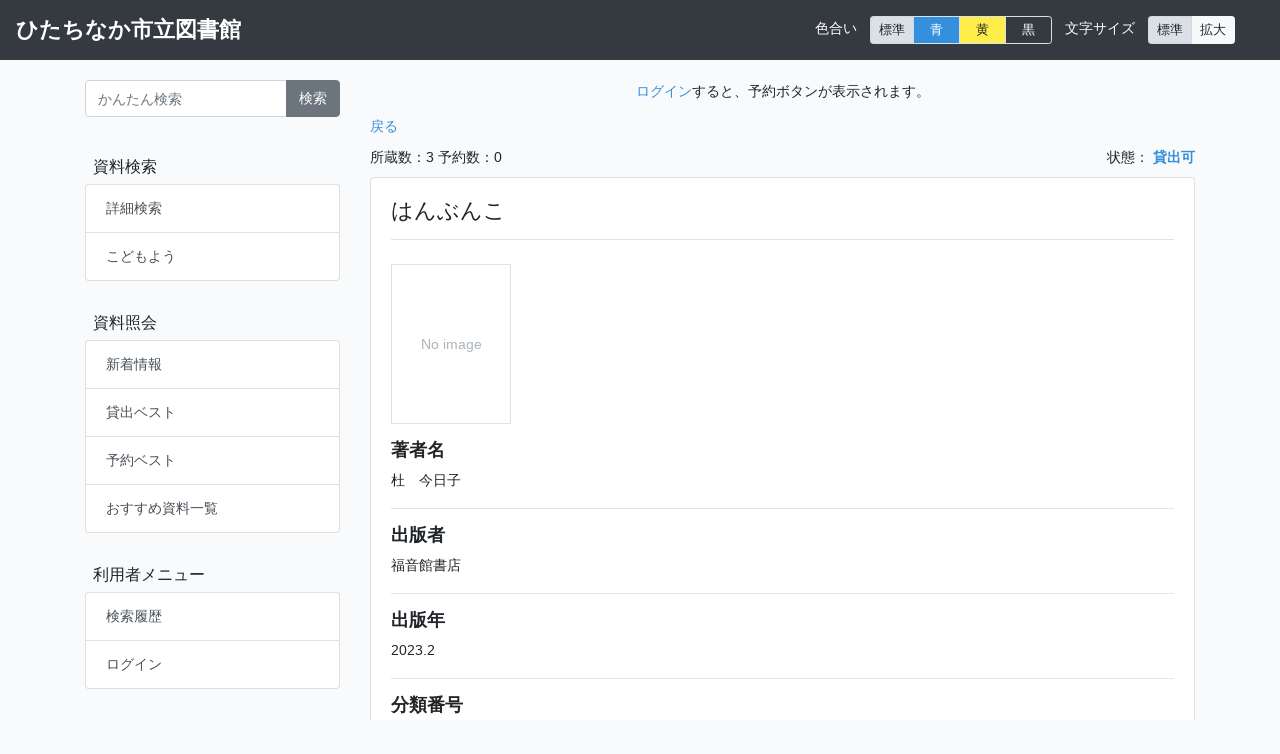

--- FILE ---
content_type: text/html; charset=UTF-8
request_url: https://www.lib.hitachinaka.ibaraki.jp/opac/books/674963
body_size: 26481
content:
<!doctype html>
<html lang="ja">
<head>
  <meta charset="utf-8">
  <meta name="viewport" content="width=device-width, initial-scale=1, user-scalable=no">
  <meta name="csrf-token" content="RqMSfVDatqyyIOZPOB9rKcKdpCUVU9zj9vnXNkrV">
  <meta name='app-version' content='v1.23.1'>
  <title>ひたちなか市立図書館</title>
  <link rel="stylesheet" href="https://www.lib.hitachinaka.ibaraki.jp/opac/css/app.css?1770006091">
  <link rel="stylesheet" href="https://www.lib.hitachinaka.ibaraki.jp/opac/css/selectable_input.css?1770006091">
  <link rel="stylesheet" href="https://www.lib.hitachinaka.ibaraki.jp/opac/css/jquery-ui.min.css?1770006091">
  <link rel="stylesheet" href="https://pro.fontawesome.com/releases/v5.10.0/css/all.css"
        integrity="sha384-AYmEC3Yw5cVb3ZcuHtOA93w35dYTsvhLPVnYs9eStHfGJvOvKxVfELGroGkvsg+p" crossorigin="anonymous"/>
  <script type="text/javascript" src="https://www.lib.hitachinaka.ibaraki.jp/opac/js/google_book_api.js?1770006091"></script>
</head>
<body class=" ">
<header>
  <nav
    class="navbar navbar-expand-md navbar-dark fixed-top justify-content-between bg-dark">

    
    <button
      class="navbar-toggler"
      type="button"
      data-toggle="collapse"
      data-target="#navbarCollapseMenu"
      aria-controls="navbarCollapseMenu"
      aria-expanded="false"
      aria-label="Toggle navigation menu">
      <span class="navbar-toggler-icon " aria-label="メニュー"></span>
    </button>

    
          <a class="navbar-brand navbar-brand-text"
         href="/">ひたちなか市立図書館</a>
    
          <div class="w-10"></div>
    
    
    <div class="collapse navbar-collapse justify-content-end"
         id="navbarCollapseMenu">

      
        <ul class="navbar-nav mt-2 mr-auto d-md-none navbar-divider">

          
          
              
                
                
                
                                  <li
                    class="nav-item d-flex align-items-center">
                    <a
                      class="nav-link "
                      href="https://www.lib.hitachinaka.ibaraki.jp/opac/advanced">詳細検索
                                          </a>
                  </li>
                
              
                
                
                
                                  <li
                    class="nav-item d-flex align-items-center">
                    <a
                      class="nav-link "
                      href="https://www.lib.hitachinaka.ibaraki.jp/opac/for-children">こどもよう
                                          </a>
                  </li>
                
              
                      </ul>
      
        <ul class="navbar-nav mt-2 mr-auto d-md-none navbar-divider">

          
          
            <li
              class="nav-item nav-link nav-item-collapse collapsed"
              data-toggle="collapse"
              data-target="#navbar_collapse_menucollections"
              aria-controls="navbar_collapse_menucollections"
              aria-expanded="false"
              aria-label="Toggle navigation menu">
              資料照会<i class="fa fa-angle-down" aria-hidden="true"></i>
            </li>

            <div
              class="collapse navbar-collapse justify-content-end navbar-collapse-menu "
              id="navbar_collapse_menucollections">

              
              
                
                
                
                                  <li
                    class="nav-item d-flex align-items-center">
                    <a
                      class="nav-link "
                      href="https://www.lib.hitachinaka.ibaraki.jp/opac/new-arrivals">新着情報
                                          </a>
                  </li>
                
              
                
                
                
                                  <li
                    class="nav-item d-flex align-items-center">
                    <a
                      class="nav-link "
                      href="https://www.lib.hitachinaka.ibaraki.jp/opac/best-lend">貸出ベスト
                                          </a>
                  </li>
                
              
                
                
                
                                  <li
                    class="nav-item d-flex align-items-center">
                    <a
                      class="nav-link "
                      href="https://www.lib.hitachinaka.ibaraki.jp/opac/best-reserve">予約ベスト
                                          </a>
                  </li>
                
              
                
                
                
                                  <li
                    class="nav-item d-flex align-items-center">
                    <a
                      class="nav-link "
                      href="https://www.lib.hitachinaka.ibaraki.jp/opac/collection-list">おすすめ資料一覧
                                          </a>
                  </li>
                
              
                          </div>
                  </ul>
      
        <ul class="navbar-nav mt-2 mr-auto d-md-none navbar-divider">

          
          
            <li
              class="nav-item nav-link nav-item-collapse collapsed"
              data-toggle="collapse"
              data-target="#navbar_collapse_menuuser"
              aria-controls="navbar_collapse_menuuser"
              aria-expanded="false"
              aria-label="Toggle navigation menu">
              利用者メニュー<i class="fa fa-angle-down" aria-hidden="true"></i>
            </li>

            <div
              class="collapse navbar-collapse justify-content-end navbar-collapse-menu "
              id="navbar_collapse_menuuser">

              
              
                
                
                
                                  <li
                    class="nav-item d-flex align-items-center">
                    <a
                      class="nav-link "
                      href="https://www.lib.hitachinaka.ibaraki.jp/opac/history-search">検索履歴
                                          </a>
                  </li>
                
              
                
                
                
                
                  
                
              
                
                
                
                
                  
                
              
                
                
                
                
                  
                
              
                
                
                
                
                  
                
              
                
                
                
                
                  
                
              
                
                
                
                  
                  
                
                                      <li class="nav-item mt-1">
                      <a class="nav-link" href="https://www.lib.hitachinaka.ibaraki.jp/opac/login">ログイン</a>
                    </li>
                                    
                
                
                  
                  
                          </div>
                  </ul>
      
        <ul class="navbar-nav mt-2 mr-auto d-md-none navbar-divider">

          
          
              
                
                
                
                                  <li
                    class="nav-item d-flex align-items-center">
                    <a
                      class="nav-link "
                      href="/">トップページに戻る
                                          </a>
                  </li>
                
              
                      </ul>
      
      <ul class="navbar-nav mt-2 mr-auto d-md-none navbar-divider">
        <li class="nav-item mt-1">
          <span class="navbar-text text-white">色合い</span>
        </li>
        <li class="nav-item btn-color">
          <span class="btn btn-group btn-group-sm" role="group" aria-label="set_color">
            <button type="button" class="btn btn-light color-regular active"
            >標準
            </button>
             <button type="button" class="btn btn-primary color-blue "
             >青</button>
             <button type="button" class="btn btn-warning color-yellow "
             >黄</button>
             <button type="button" class="btn btn-dark color-dark "
             >黒</button>
          </span>
        </li>
      </ul>
    </div>

    
    <div class="collapse navbar-collapse justify-content-end">
      <ul class="navbar-nav">

        <li class="nav-item">
          <span class="navbar-text text-white">色合い</span>
        </li>
        <li class="nav-item btn-color">
          <span class="btn btn-group btn-group-sm" role="group" aria-label="set_color">
            <button type="button" class="btn btn-light color-regular active"
            >標準
            </button>
             <button type="button" class="btn btn-primary color-blue "
             >青</button>
             <button type="button" class="btn btn-warning color-yellow "
             >黄</button>
             <button type="button" class="btn btn-dark color-dark "
             >黒</button>
          </span>
        </li>

        <li class="nav-item">
          <span class="navbar-text text-white">文字サイズ</span>
        </li>
        <li class="nav-item btn-font-size">
          <span class="btn btn-group btn-group-sm" role="group" aria-label="set_font_size">
            <button type="button" class="btn btn-light font-size-regular active"
            >標準
            </button>
            <button type="button" class="btn btn-light font-size-expand "
            >拡大
            </button>
          </span>
        </li>

        
      </ul>
    </div>
  </nav>
</header>


<main role="main">
  <div class="container mb-5">
    <div class="row">
        <div class="col-md-3 order-md-1 mb-4">
            <form method="GET" action="https://www.lib.hitachinaka.ibaraki.jp/opac/books" accept-charset="UTF-8" name="easySearchForm" nav="easy">
<div class="input-group mb-0 mb-md-2">
  <input
    type="text"
    name="keyword"
    value=""
    class="form-control"
    maxlength="90"
    placeholder="かんたん検索">
  <div class="input-group-append">
    <button
      type="submit"
      class="btn btn-secondary">
      検索
    </button>
  </div>
</div>
</form>

  <div class="list-group sidebar with-menu d-none d-md-block">

          <p class="list-group-item menu">資料検索</p>
    
    
      
      
      
              <a
          href="https://www.lib.hitachinaka.ibaraki.jp/opac/advanced"
          class="list-group-item list-group-item-action d-flex justify-content-between align-items-center
">
          詳細検索
                  </a>
      
    
      
      
      
              <a
          href="https://www.lib.hitachinaka.ibaraki.jp/opac/for-children"
          class="list-group-item list-group-item-action d-flex justify-content-between align-items-center
">
          こどもよう
                  </a>
      
    
  </div>
  <div class="list-group sidebar with-menu d-none d-md-block">

          <p class="list-group-item menu">資料照会</p>
    
    
      
      
      
              <a
          href="https://www.lib.hitachinaka.ibaraki.jp/opac/new-arrivals"
          class="list-group-item list-group-item-action d-flex justify-content-between align-items-center
">
          新着情報
                  </a>
      
    
      
      
      
              <a
          href="https://www.lib.hitachinaka.ibaraki.jp/opac/best-lend"
          class="list-group-item list-group-item-action d-flex justify-content-between align-items-center
">
          貸出ベスト
                  </a>
      
    
      
      
      
              <a
          href="https://www.lib.hitachinaka.ibaraki.jp/opac/best-reserve"
          class="list-group-item list-group-item-action d-flex justify-content-between align-items-center
">
          予約ベスト
                  </a>
      
    
      
      
      
              <a
          href="https://www.lib.hitachinaka.ibaraki.jp/opac/collection-list"
          class="list-group-item list-group-item-action d-flex justify-content-between align-items-center
">
          おすすめ資料一覧
                  </a>
      
    
  </div>
  <div class="list-group sidebar with-menu d-none d-md-block">

          <p class="list-group-item menu">利用者メニュー</p>
    
    
      
      
      
              <a
          href="https://www.lib.hitachinaka.ibaraki.jp/opac/history-search"
          class="list-group-item list-group-item-action d-flex justify-content-between align-items-center
">
          検索履歴
                  </a>
      
    
      
      
      
              
      
    
      
      
      
              
      
    
      
      
      
              
      
    
      
      
      
              
      
    
      
      
      
              
      
    
      
      
                      
                        <a
            href="https://www.lib.hitachinaka.ibaraki.jp/opac/login"
            class="list-group-item list-group-item-action">
            ログイン
          </a>
                
      
                      
  </div>
  <div class="list-group sidebar with-menu d-none d-md-block">

          <p class="list-group-item menu"></p>
    
    
      
      
      
              <a
          href="/"
          class="list-group-item list-group-item-action d-flex justify-content-between align-items-center
">
          トップページに戻る
                  </a>
      
    
  </div>
        </div>
        <div class="col-md-9 order-md-2">
              <form method="POST" action="https://www.lib.hitachinaka.ibaraki.jp/opac/books/674963/reservation" accept-charset="UTF-8" name="formBook" nav=""><input name="_token" type="hidden" value="RqMSfVDatqyyIOZPOB9rKcKdpCUVU9zj9vnXNkrV">
  <div class="search-details mb-4">
                  <div class="d-flex justify-content-center">
          <a href="https://www.lib.hitachinaka.ibaraki.jp/opac/login">ログイン</a>すると、予約ボタンが表示されます。
        </div>
              <div class='text-center mb-4 mb-md-1'>
                </div>
    <div class="d-flex justify-content-between mb-2">
      <div class="pt-2">
        <a
          href="https://www.lib.hitachinaka.ibaraki.jp/opac"
          class="action-link back-link">戻る</a>
      </div>
      <div class='text-right'>
              </div>
    </div>

    <div class="d-flex justify-content-between mb-2">
      <div>
        <span>所蔵数：3</span>
        <span>予約数：0</span>
      </div>
      <div>
        <span>状態：</span>
        <span
          class="text-primary font-weight-bold"
        >貸出可</span>
      </div>
    </div>

    
    <div>
      <div class="book-contents card mb-2">
  <div class="card-body">

    <h4 class="border-bottom pb-3 mb-4">
      はんぶんこ
    </h4>

    <div id="ISBN9784834086935" class="book-image-container mb-3">
    <div class='book-image-wrapper text-center d-none'>
      <div>
        <div>
          <a href='#' target='_blank' class="google-book-link" data-value='1'>
            <div>
              <img id="bookImage" class="bookImage" src='' title='はんぶんこ' alt=はんぶんこ>
            </div>
          </a>
        </div>
        <div>
          <a href='#' target='_blank' class='google-book-link'>
            by Google Books
          </a>
        </div>
      </div>
    </div>

    <div class="book-no-image-wrapper">
      <div class='book-no-image d-flex justify-content-center align-items-center'>
        <div>
          <span class="no-image-text">No image</span>
        </div>
      </div>
    </div>
  </div>

      <script src="https://books.google.com/books?bibkeys=ISBN:9784834086935&amp;jscmd=viewapi&amp;callback=googleBookApiCallback"></script>
  
    
          <h5>著者名</h5>
      <p>
        杜　今日子
      </p>

      <hr>
    
          <h5>出版者</h5>
      <p>
        福音館書店
      </p>

      <hr>
    
          <h5>出版年</h5>
      <p>
        2023.2
      </p>

      <hr>
    
          <h5>分類番号</h5>
      <p>
        E
      </p>

      <hr>
    
    
    <dl class="details mb-0">
      <dt class="details-summary-open text-center">
        <a href="#">詳細情報を表示</a>
      </dt>
      <dd class="details-contents mt-2">
                  <h5>ページ数</h5>
          <p>
            ２０ｐ
          </p>

          <hr>
        
                  <h5>大きさ</h5>
          <p>
            ２０×２０ｃｍ
          </p>

          <hr>
        
        
        
                  <h5>ＩＳＢＮ</h5>
                      <p>4-8340-8693-5</p>
                                <p>978-4-8340-8693-5</p>
                    <hr>
        
        
                  <h5>叢書名</h5>
                                    <p>０．１．２．えほん（ｾﾞﾛ ｲﾁ ﾆ ｴﾎﾝ）</p>
                                <hr>
        
                  <h5>内容</h5>
                      <p>
              まあるいあなのドーナッツ、あつあつやきいも、さんかくおにぎり、こんがりピザトースト…。はんぶんこして、いっしょにたべよう、いただきます。思わず手が伸びてしまいそうな、おいしい絵本。 
            </p>
                                  </dd>
      <dt class="details-summary-close text-center">
        <a href="#">詳細情報を閉じる</a>
      </dt>
    </dl>
  </div>
</div>

    </div>

    
    <div>
      <span style="font-weight: bold;">所蔵館</span>
    </div>

    <div class="d-none d-lg-block">
      <table class="table">
  <thead>
  <tr class="table-secondary">
    <th scope="col">No.</th>
    <th scope="col">所蔵館</th>
    <th scope="col">所蔵場所</th>
    <th scope="col">資料番号</th>
    <th scope="col">状態</th>
    <th scope="col">請求記号</th>
  </tr>
  </thead>
  <tbody>
      <tr class="bg-white">
      <th>1</th>
      <td>
        <div>中央図書館</div>
              </td>
      <td>
        中央－児童室－絵本室-えほん3
      </td>
      <td>
        021042023
      </td>
      <td>
        貸出中
      </td>
      <td>
        E ﾊ
      </td>
    </tr>
      <tr class="bg-white">
      <th>2</th>
      <td>
        <div>那珂湊図書館</div>
              </td>
      <td>
        那珂湊-児童室-絵本
      </td>
      <td>
        120198593
      </td>
      <td>
        貸出可
      </td>
      <td>
        E ﾓ
      </td>
    </tr>
      <tr class="bg-white">
      <th>3</th>
      <td>
        <div>佐野図書館</div>
              </td>
      <td>
        佐野-児童書架-絵本3（あかちゃん向けほか）
      </td>
      <td>
        220524839
      </td>
      <td>
        貸出可
      </td>
      <td>
        E ﾓ
      </td>
    </tr>
    </tbody>
</table>
    </div>

    <div class="d-lg-none">
      <div class="card mb-2">
  <div class="card-header">
    <div class="d-flex justify-content-between">
      <div>
        所蔵館：中央図書館
      </div>
      <div>
        貸出中
      </div>
    </div>
  </div>
  <div class="card-body">
    <div>
      所蔵場所：中央－児童室－絵本室-えほん3
    </div>
    <div>
      資料番号：021042023
    </div>
    <div>
      請求記号：E ﾊ
    </div>
      </div>
</div>
  <div class="card mb-2">
  <div class="card-header">
    <div class="d-flex justify-content-between">
      <div>
        所蔵館：那珂湊図書館
      </div>
      <div>
        貸出可
      </div>
    </div>
  </div>
  <div class="card-body">
    <div>
      所蔵場所：那珂湊-児童室-絵本
    </div>
    <div>
      資料番号：120198593
    </div>
    <div>
      請求記号：E ﾓ
    </div>
      </div>
</div>
  <div class="card mb-4">
  <div class="card-header">
    <div class="d-flex justify-content-between">
      <div>
        所蔵館：佐野図書館
      </div>
      <div>
        貸出可
      </div>
    </div>
  </div>
  <div class="card-body">
    <div>
      所蔵場所：佐野-児童書架-絵本3（あかちゃん向けほか）
    </div>
    <div>
      資料番号：220524839
    </div>
    <div>
      請求記号：E ﾓ
    </div>
      </div>
</div>
    </div>
  </div>
  <input
    type="hidden"
    name="bibliographyRealId"
    value="674963"
    class="">
        <input
    type="hidden"
    name="collectionId1"
    value="568930"
    class="collectionId">
      <input
    type="hidden"
    name="collectionId2"
    value="568179"
    class="collectionId">
      <input
    type="hidden"
    name="collectionId3"
    value="569225"
    class="collectionId">
  
  <input
    type="hidden"
    name="materialFormatName"
    value="絵本"
    class="">

    
  
  
  
  
  
  
  
  
  
  
  
                                                                                                              
  
  
  
  
  
  
  
    
  
  
  
  
  
  
    
                  
  
        </form>

  <div
  id="modalMyBookRegistration"
  class="modal modal-my-book-registration"
  data-keyboard="false"
  data-backdrop="static"
  tabindex="-1"
  role="dialog">
  <div class="modal-dialog modal-dialog-centered" role="document">
    <div class="modal-content">
      <div class="modal-header">
        <h5 class="modal-title">
          お気に入りへ登録
        </h5>
        <button
          type="button"
          class="close"
          data-dismiss="modal"
          aria-label="Close">
          <span aria-hidden="true">&times;</span>
        </button>
      </div>

      <div class="modal-body">
        <div class='mb-3'>
          <h5 class="mb-2">お気に入り選択</h5>

          <div
            id="btn-book-list-registration-dropdown"
            class="row mb-2 d-none">
            <div class="col">
              <select
  name="selectMyBookList"
  id="selectMyBookList"
  class="form-control dropdown-select-my-book-list">
  </select>

            </div>
          </div>

          <div class='row'>
            <div class='col'>
              <button
                type="button"
                name="btn-list-create-modal-open"
                id="btn-list-create-modal-open-by-modal"
                class="btn btn-success btn-list-create-modal-open"
                                data-dismiss="modal">
                お気に入り新規作成
              </button>
            </div>
          </div>
        </div>

        <div class='mb-3'>
          <h5 class="mb-2">資料へのコメント</h5>

          <div class="row">
            <div class="col">
              <textarea
                name="comment"
                class="form-control book-comment"
                rows='5'></textarea>
            </div>
          </div>
        </div>
      </div>

      <div class="modal-footer">
        <button
          type="button"
          class="btn btn-secondary"
          data-dismiss="modal">
          キャンセル
        </button>
        <button
          type="button"
          id="btn-book-list-registration"
          name="btn-book-list-registration"
          class="btn btn-primary"
        disabled>
          登録
        </button>
      </div>
      <input class="d-none registration-bibliography-real-id" value="">
    </div>
  </div>
  <input
    type="hidden"
    name="bookShowRegistration"
    value="1"
    class="">
</div>

  <div
  id="modalMyBookCreate"
  class="modal modal-my-book-create"
  data-keyboard="false"
  data-backdrop="static"
  tabindex="-1"
  role="dialog">
  <div class="modal-dialog modal-dialog-centered" role="document">
    <div class="modal-content">
      <div class="modal-header">
        <h5 class="modal-title">
          お気に入り新規作成
        </h5>
        <button
          type="button"
          class="close"
          data-dismiss="modal"
          aria-label="Close">
          <span aria-hidden="true">&times;</span>
        </button>
      </div>

      <div class="modal-body">
        <h5 class="mb-3">お気に入り名</h5>

        <div class="row mb-2">
          <div class="col">
            <input
              type="text"
              name="bookListName"
              class="form-control book-list-name"
              maxlength="60">
          </div>
        </div>

        <h5 class="mt-3 mb-3">コメント</h5>

        <div class="row">
          <div class="col">
          <textarea
            name="comment"
            class="form-control book-list-comment"
            rows='5'></textarea>
          </div>
        </div>
      </div>

      <div class="modal-footer">
        <button
          type="button"
          class="btn btn-secondary"
          data-dismiss="modal">
          キャンセル
        </button>
        <button
          id="btn-book-list-create-by-books"
          type="button"
          name="btn-book-list-create"
          class="btn btn-primary btn-book-list-create">
          登録
        </button>
      </div>
    </div>
  </div>
</div>

        </div>
    </div>
</div>
</main>
<form name="formLogout"
      method="POST"
      action="https://www.lib.hitachinaka.ibaraki.jp/opac/logout">
  <input type="hidden" name="_token" value="RqMSfVDatqyyIOZPOB9rKcKdpCUVU9zj9vnXNkrV"></form>

<input
    type="hidden"
    name="time_limit_alert"
    value="10"
    class="">
<input
    type="hidden"
    name="time_limit_suspend"
    value="60"
    class="">

<script type="text/javascript" src="https://www.lib.hitachinaka.ibaraki.jp/opac/js/manifest.js"></script>
<script type="text/javascript" src="https://www.lib.hitachinaka.ibaraki.jp/opac/js/vendor.js"></script>
<script type="text/javascript" src="https://www.lib.hitachinaka.ibaraki.jp/opac/js/app.js?1770006091"></script>
<script type="text/javascript" src="https://www.lib.hitachinaka.ibaraki.jp/opac/js/jquery-ui.min.js?1770006091"></script>
</body>
</html>


--- FILE ---
content_type: application/javascript
request_url: https://www.lib.hitachinaka.ibaraki.jp/opac/js/app.js?1770006091
body_size: 233765
content:
(window.webpackJsonp=window.webpackJsonp||[]).push([[2],{"+Mx0":function(t,e,n){"use strict";n.r(e);var r=n("1pTT"),o=n("//GB"),i=n("az1C");$(function(){var t=0;$(".btn-add-phone-row").on("click",function(){!function(){$(".nothing-phone-no").addClass("d-none");var t=document.createElement("div");t.setAttribute("class","input-group mt-2");var e=document.createElement("input");e.setAttribute("type","text"),e.setAttribute("class","form-control input-phone-no"),e.setAttribute("placeholder","電話番号を入力してください");var n=document.createElement("div");n.setAttribute("class","w-50"),n.append(e);var r=$(".clone-phone-type").clone(!0);(r=$(r[0])).removeClass("clone-phone-type"),r.removeClass("d-none");var o=$(".clone-btn-delete-phone").clone(!0);(o=$(o[0])).removeClass("clone-btn-delete-phone"),o.removeClass("d-none");var i=document.createElement("div");i.setAttribute("class","d-flex justify-content-between w-50"),i.append(r[0]),i.append(o[0]),t.append(n),t.append(i),$(".phone-no-list").append(t)}()}),$(".btn-delete-phone").on("click",function(){var e,n,a,c=$(this).parent().parent(),s=c.find(".phone-no-id");0===s.length?(c.remove(),0===$(".phone-no-list").find(".input-group").length&&$(".nothing-phone-no").removeClass("d-none")):(s=s.val(),e=s,n=$(".btn-delete-phone"),a={phone_no_id:parseInt(e),revision:parseInt($('input[name="revision"]').val())},n.prop("disabled",!0),r.a.phoneNoDelete(a).then(function(e){if(console.log("data",e),"success"===e.status)if("success"===e.result)o.a.alert("選択した電話番号を削除しました。",function(){location.href=$("input[name=personalUrl]").val()});else if("can_not_delete"===e.result)o.a.alert(i.a[t]);else{if("not_allowed_phone_no"!==e.result)return o.a.alert("電話番号の削除に失敗しました。"),!1;o.a.alert(i.t[t])}else o.a.alert("電話番号の削除に失敗しました。")}).catch(function(t){console.log("error",t),401===t.status?o.a.alert("ログインをし直してください。"):o.a.alert("電話番号の削除に失敗しました。")}).finally(function(){n.prop("disabled",!1)}))}),$(".dropdown-phone-type a").click(function(){var t=$(this),e=t.parent().parent().find(".btn-phone-type").get(0);$(e).attr("data-key",t.attr("data-key")),$(e).text(t.text())}),$(".btn-update-phone").on("click",function(){!function(){for(var e=$(".btn-update-phone"),n=[],a=$(".phone-no-list").find(".input-group"),c=0;c<a.length;c++){var s=$(a[c]),u=s.find(".phone-no-id");u=0===u.length?null:u.val();var l=s.find(".input-phone-no").val(),f=s.find(".input-group-prepend"),d=$(f).find(".btn-phone-type").attr("data-key"),p=s.find(".phone-no-contact");p=0!==p.length&&"1"===p.val(),n.push({id:u,number:l,type:d,contact:p})}var h={phoneNos:n,revision:parseInt($('input[name="revision"]').val())};r.a.phoneNoUpdate(h).then(function(e){if(console.log("data",e),"success"===e.status)if("success"===e.result)o.a.alert("電話番号を更新・登録しました。",function(){location.href=$("input[name=personalUrl]").val()});else if("disable_phone_no"===e.result)o.a.alert(i.d[t]);else if("null_phone_no"===e.result)o.a.alert(i.x[t]);else if("not_input"===e.result)o.a.alert(i.v[t]);else if("not_allowed_phone_no"===e.result)o.a.alert(i.t[t]);else{if("not_allowed_multiple_phone_no"!==e.result)return o.a.alert("電話番号の登録・更新に失敗しました。"),!1;o.a.alert(i.s[t])}else o.a.alert("電話番号の登録・更新に失敗しました。")}).catch(function(t){console.log("error",t),401===t.status?o.a.alert("ログインをし直してください。"):o.a.alert("電話番号の登録・更新に失敗しました。")}).finally(function(){e.prop("disabled",!1)})}()})})},"+P/3":function(t,e,n){"use strict";n.r(e);var r=n("//GB");$(function(){$("form[name=easySearchForm]").submit(function(t){if(""===$("input[name=keyword]").val().trim())return r.a.alert("検索キーワードを入力してください。"),!1})})},"+auO":function(t,e,n){var r=n("XKFU"),o=n("lvtm");r(r.S,"Math",{cbrt:function(t){return o(t=+t)*Math.pow(Math.abs(t),1/3)}})},"+lvF":function(t,e,n){t.exports=n("VTer")("native-function-to-string",Function.toString)},"+oPb":function(t,e,n){"use strict";n("OGtf")("blink",function(t){return function(){return t(this,"blink","","")}})},"+rLv":function(t,e,n){var r=n("dyZX").document;t.exports=r&&r.documentElement},"//GB":function(t,e,n){"use strict";n.d(e,"a",function(){return i});var r=n("pUMO"),o=n.n(r);o.a.cancelBtn("キャンセル");var i={alert:function(t){var e=arguments.length>1&&void 0!==arguments[1]?arguments[1]:null,n=arguments.length>2&&void 0!==arguments[2]?arguments[2]:"OK";o.a.okBtn(n),o.a.alert(t,e)},confirm:function(t,e){var n=arguments.length>2&&void 0!==arguments[2]?arguments[2]:null;o.a.confirm(t,e,n)},log:function(t,e){var n=arguments.length>2&&void 0!==arguments[2]?arguments[2]:null;switch(o.a.logPosition("bottom right"),o.a.closeLogOnClick(!0),e){case"success":o.a.success(t,n);break;case"error":o.a.error(t,n);break;default:o.a.log(t,n)}},success:function(t){var e=arguments.length>1&&void 0!==arguments[1]?arguments[1]:null;return this.log(t,"success",e)},error:function(t){var e=arguments.length>1&&void 0!==arguments[1]?arguments[1]:null;return this.log(t,"error",e)}}},"/8Fb":function(t,e,n){var r=n("XKFU"),o=n("UExd")(!0);r(r.S,"Object",{entries:function(t){return o(t)}})},"/KAi":function(t,e,n){var r=n("XKFU"),o=n("dyZX").isFinite;r(r.S,"Number",{isFinite:function(t){return"number"==typeof t&&o(t)}})},"/SS/":function(t,e,n){var r=n("XKFU");r(r.S,"Object",{setPrototypeOf:n("i5dc").set})},"/Vpf":function(t,e,n){n("0Mri"),t.exports=n("g3g5").RegExp.escape},"/Xny":function(t,e,n){"use strict";n.r(e);var r=n("II4m"),o=n("//GB");$(function(){var t=$("form[name=formBooks]"),e=$(".narrow-keyword-group");window.onpageshow=function(t){t.persisted&&window.location.reload()},t.find(".dropdown-item-reserve-cart").click(function(){var t=$(this).attr("id");return $(this).parent().removeClass("show"),$(".dropdownMenuButton-"+t).attr("aria-expanded",!1),r.a.addCart(t).then(function(t){void 0!==t.data?o.a.alert("選択した書誌はすでに"+t.data.menu+"に入っています。"):o.a.alert(t.menu+"へ登録しました。")}),!1}),t.find(".nav-books a").click(function(){var e=$(this),n=$("input[name='searchType']"),r=$("input[name='numPageStart']"),o=$("input[name='showPage']");$("input[name='narrowKeyWord']").prop("disabled",!0),a();var i=e.data("book");n.val(i),r.val(1),o.val(1),t.submit()}),t.find(".nav-books-group a").click(function(){var e=$(this),n=$("input[name='searchMaterialFormatGroup']"),r=$("input[name='numPageStart']"),o=$("input[name='showPage']");$("input[name='narrowKeyWord']").prop("disabled",!0),a();var i=e.data("book");n.val(i),r.val(1),o.val(1),t.submit()}),t.find(".dropdown-sort-menu a").click(function(){var t=$(this),e=$("input[name='sort']"),n=$(".btn-sort-menu");e.val(t.data("key")),n.text(t.data("value"))}),t.find(".dropdown-order-menu a").click(function(){var t=$(this),e=$("input[name='order']"),n=$(".btn-order-menu");e.val(t.data("key")),n.text(t.data("value"))}),t.find(".sort-exec").click(function(){var e=$("input[name='numPageStart']"),n=$("input[name='showPage']");e.val(1),n.val(1),$("input[name='narrowKeyWord']").prop("disabled",!0),a(),t.submit()}),e.find(".dropdown-narrow-menu a").click(function(){var t=$(this),e=$("input[name='narrowKey']"),n=$(".btn-narrow-menu");e.val(t.data("key")),n.text(t.data("value")),n.attr("data-key",t.attr("data-key"))}),$("input[name='narrowKeyWord']").keydown(function(t){"Enter"===t.key&&c()}),$(".btn-narrow-exec").click(function(){c()}),t.find(".pagination a").click(function(){var e=$(this),n=$("input[name='numPages']"),r=$("input[name='numPageStart']"),o=$("input[name='showPage']"),i=parseInt(n.val()),c=parseInt(o.val()),s=c>2?c-2:c;$("input[name='narrowKeyWord']").prop("disabled",!0),a();var u=e.data("page");switch(u){case"start":o.val(1);break;case"prev-number":o.val(c-1);break;case"next-number":o.val(c+1);break;case"last":o.val(i);break;default:o.val(u)}r.val(s),t.submit()}),t.find(".book-link").click(function(){$("input[name='narrowKeyWord']").prop("disabled",!0),a();var e=$("input[name='narrowKey']"),n=$("input[name='narrow']");return n.length>0&&""===n.val().trim()&&(e.prop("disabled",!0),n.prop("disabled",!0)),t.attr("action",$(this).attr("href")),t.submit(),!1}),t.find(".dropdown-item-my-book-registration").click(function(){$("#modalMyBookRegistration").modal("show");var t=this.getAttribute("value");$(".registration-bibliography-real-id").attr("value",t)}),t.find(".dropdown-menu-display-type a").click(function(){var e=$(this);$("input[name='displayType']").val(e.data("value")),$("input[name='narrowKeyWord']").prop("disabled",!0),a(),t.submit()});var n=t.find(".book-grid"),i=[];function a(){var t=$("input[name='narrowKey']"),e=$("input[name='narrow']");e.length>0&&""===e.val().trim()&&(t.prop("disabled",!0),e.prop("disabled",!0))}function c(){var e=$("input[name='narrowKey']"),n=$("input[name='narrowKeyWord']"),r=$("input[name='narrow']"),o=$("input[name='numPageStart']"),i=$("input[name='showPage']");r.val(n.val()),0===n.val().trim().length&&(e.prop("disabled",!0),r.val(n.val())),o.val(1),i.val(1),t.submit()}n.each(function(){i.push($("<div>",{class:"book-grid empty-cell"}))}),i.length>0&&t.find(".book-grid-container").append(i)})},"/e88":function(t,e){t.exports="\t\n\v\f\r   ᠎             　\u2028\u2029\ufeff"},"/uf1":function(t,e,n){"use strict";var r=n("XKFU"),o=n("S/j/"),i=n("2OiF"),a=n("hswa");n("nh4g")&&r(r.P+n("xbSm"),"Object",{__defineSetter__:function(t,e){a.f(o(this),t,{set:i(e),enumerable:!0,configurable:!0})}})},0:function(t,e,n){n("bUC5"),n("pyCd"),n("cxOg"),t.exports=n("Qklj")},"0/R4":function(t,e){t.exports=function(t){return"object"==typeof t?null!==t:"function"==typeof t}},"0E+W":function(t,e,n){n("elZq")("Array")},"0HjB":function(t,e,n){"use strict";n.r(e);var r=n("//GB"),o=n("1pTT");e.default=$(function(){var t=parseInt($('input[name="time_limit_alert"]').val()),e=parseInt($('input[name="time_limit_suspend"]').val());e=(t=60*t*1e3)+1e3*e;var n=setTimeout(c,t),i=setTimeout(a,e);function a(){o.a.forceLogout().then(function(){location.href="/"})}function c(){var s=location.pathname;o.a.authCheck().then(function(o){o||!o&&"/"!==s?r.a.alert("操作がありません。<br>まもなくトップページに戻ります。",function(){clearTimeout(n),clearTimeout(i),n=setTimeout(c,t),i=setTimeout(a,e)},"戻る"):(clearTimeout(n),clearTimeout(i),n=setTimeout(c,t),i=setTimeout(a,e))})}$("body").on("keydown mousedown",function(){clearTimeout(n),clearTimeout(i),n=setTimeout(c,t),i=setTimeout(a,e)})})},"0LDn":function(t,e,n){"use strict";n("OGtf")("italics",function(t){return function(){return t(this,"i","","")}})},"0Mri":function(t,e,n){var r=n("XKFU"),o=n("q9eg")(/[\\^$*+?.()|[\]{}]/g,"\\$&");r(r.S,"RegExp",{escape:function(t){return o(t)}})},"0YWM":function(t,e,n){var r=n("EemH"),o=n("OP3Y"),i=n("aagx"),a=n("XKFU"),c=n("0/R4"),s=n("y3w9");a(a.S,"Reflect",{get:function t(e,n){var a,u,l=arguments.length<3?e:arguments[2];return s(e)===l?e[n]:(a=r.f(e,n))?i(a,"value")?a.value:void 0!==a.get?a.get.call(l):void 0:c(u=o(e))?t(u,n,l):void 0}})},"0l/t":function(t,e,n){"use strict";var r=n("XKFU"),o=n("CkkT")(2);r(r.P+r.F*!n("LyE8")([].filter,!0),"Array",{filter:function(t){return o(this,t,arguments[1])}})},"0mN4":function(t,e,n){"use strict";n("OGtf")("fixed",function(t){return function(){return t(this,"tt","","")}})},"0sh+":function(t,e,n){var r=n("quPj"),o=n("vhPU");t.exports=function(t,e,n){if(r(e))throw TypeError("String#"+n+" doesn't accept regex!");return String(o(t))}},"11IZ":function(t,e,n){var r=n("dyZX").parseFloat,o=n("qncB").trim;t.exports=1/r(n("/e88")+"-0")!=-1/0?function(t){var e=o(String(t),3),n=r(e);return 0===n&&"-"==e.charAt(0)?-0:n}:r},"1MBn":function(t,e,n){var r=n("DVgA"),o=n("JiEa"),i=n("UqcF");t.exports=function(t){var e=r(t),n=o.f;if(n)for(var a,c=n(t),s=i.f,u=0;c.length>u;)s.call(t,a=c[u++])&&e.push(a);return e}},"1TsA":function(t,e){t.exports=function(t,e){return{value:e,done:!!t}}},"1pTT":function(t,e,n){"use strict";var r=n("uvI/");e.a={contactMethodUpdate:function(t){return new Promise(function(e,n){r.a.post("user/contact-method-update",t,function(t){var n=t.data;e(n)},function(t){var e=t.response;n(e)})})},passwordUpdate:function(t){return new Promise(function(e,n){r.a.post("user/password-update",t,function(t){var n=t.data;e(n)},function(t){var e=t.response;n(e)})})},myBranchCodeUpdate:function(t){return new Promise(function(e,n){r.a.post("user/my-branch-code-update",t,function(t){var n=t.data;e(n)},function(t){var e=t.response;n(e)})})},mailAddressUpdate:function(t){return new Promise(function(e,n){r.a.put("user/mail-address",t,function(t){var n=t.data;e(n)},function(t){var e=t.response;n(e)})})},mailAddressDelete:function(t){return new Promise(function(e,n){r.a.delete("user/mail-address",t,function(t){var n=t.data;e(n)},function(t){var e=t.response;n(e)})})},phoneNoUpdate:function(t){return new Promise(function(e,n){r.a.put("user/phone-no",t,function(t){var n=t.data;e(n)},function(t){var e=t.response;n(e)})})},phoneNoDelete:function(t){return new Promise(function(e,n){r.a.delete("user/phone-no",t,function(t){var n=t.data;e(n)},function(t){var e=t.response;n(e)})})},authCheck:function(){var t=arguments.length>0&&void 0!==arguments[0]?arguments[0]:[];return new Promise(function(e,n){r.a.get("user/auth-check",t,function(t){var n=t.data;e(n)},function(t){var e=t.response;n(e)})})},forceLogout:function(){var t=arguments.length>0&&void 0!==arguments[0]?arguments[0]:[];return new Promise(function(e,n){r.a.post("user/force-logout",t,function(t){var n=t.data;e(n)},function(t){var e=t.response;n(e)})})}}},"1sa7":function(t,e){t.exports=Math.log1p||function(t){return(t=+t)>-1e-8&&t<1e-8?t-t*t/2:Math.log(1+t)}},"201c":function(t,e,n){"use strict";(function(t){if(n("Zvmr"),n("ls82"),n("/Vpf"),t._babelPolyfill)throw new Error("only one instance of babel-polyfill is allowed");t._babelPolyfill=!0;var e="defineProperty";function r(t,n,r){t[n]||Object[e](t,n,{writable:!0,configurable:!0,value:r})}r(String.prototype,"padLeft","".padStart),r(String.prototype,"padRight","".padEnd),"pop,reverse,shift,keys,values,entries,indexOf,every,some,forEach,map,filter,find,findIndex,includes,join,slice,concat,push,splice,unshift,sort,lastIndexOf,reduce,reduceRight,copyWithin,fill".split(",").forEach(function(t){[][t]&&r(Array,t,Function.call.bind([][t]))})}).call(this,n("yLpj"))},"25dN":function(t,e,n){var r=n("XKFU");r(r.S,"Object",{is:n("g6HL")})},"25qn":function(t,e,n){var r=n("XKFU");r(r.P+r.R,"Set",{toJSON:n("RLh9")("Set")})},"2OiF":function(t,e){t.exports=function(t){if("function"!=typeof t)throw TypeError(t+" is not a function!");return t}},"2Spj":function(t,e,n){var r=n("XKFU");r(r.P,"Function",{bind:n("8MEG")})},"2atp":function(t,e,n){var r=n("XKFU"),o=Math.atanh;r(r.S+r.F*!(o&&1/o(-0)<0),"Math",{atanh:function(t){return 0==(t=+t)?t:Math.log((1+t)/(1-t))/2}})},"3Lyj":function(t,e,n){var r=n("KroJ");t.exports=function(t,e,n){for(var o in e)r(t,o,e[o],n);return t}},"3YpW":function(t,e,n){n("KOQb")("Set")},"3xty":function(t,e,n){var r=n("XKFU"),o=n("2OiF"),i=n("y3w9"),a=(n("dyZX").Reflect||{}).apply,c=Function.apply;r(r.S+r.F*!n("eeVq")(function(){a(function(){})}),"Reflect",{apply:function(t,e,n){var r=o(t),s=i(n);return a?a(r,e,s):c.call(r,e,s)}})},"45Tv":function(t,e,n){var r=n("N6cJ"),o=n("y3w9"),i=n("OP3Y"),a=r.has,c=r.get,s=r.key,u=function(t,e,n){if(a(t,e,n))return c(t,e,n);var r=i(e);return null!==r?u(t,r,n):void 0};r.exp({getMetadata:function(t,e){return u(t,o(e),arguments.length<3?void 0:s(arguments[2]))}})},"49D4":function(t,e,n){var r=n("N6cJ"),o=n("y3w9"),i=r.key,a=r.set;r.exp({defineMetadata:function(t,e,n,r){a(t,e,o(n),i(r))}})},"4LiD":function(t,e,n){"use strict";var r=n("dyZX"),o=n("XKFU"),i=n("KroJ"),a=n("3Lyj"),c=n("Z6vF"),s=n("SlkY"),u=n("9gX7"),l=n("0/R4"),f=n("eeVq"),d=n("XMVh"),p=n("fyDq"),h=n("Xbzi");t.exports=function(t,e,n,v,m,g){var b=r[t],y=b,k=m?"set":"add",w=y&&y.prototype,x={},_=function(t){var e=w[t];i(w,t,"delete"==t?function(t){return!(g&&!l(t))&&e.call(this,0===t?0:t)}:"has"==t?function(t){return!(g&&!l(t))&&e.call(this,0===t?0:t)}:"get"==t?function(t){return g&&!l(t)?void 0:e.call(this,0===t?0:t)}:"add"==t?function(t){return e.call(this,0===t?0:t),this}:function(t,n){return e.call(this,0===t?0:t,n),this})};if("function"==typeof y&&(g||w.forEach&&!f(function(){(new y).entries().next()}))){var $=new y,S=$[k](g?{}:-0,1)!=$,F=f(function(){$.has(1)}),E=d(function(t){new y(t)}),P=!g&&f(function(){for(var t=new y,e=5;e--;)t[k](e,e);return!t.has(-0)});E||((y=e(function(e,n){u(e,y,t);var r=h(new b,e,y);return null!=n&&s(n,m,r[k],r),r})).prototype=w,w.constructor=y),(F||P)&&(_("delete"),_("has"),m&&_("get")),(P||S)&&_(k),g&&w.clear&&delete w.clear}else y=v.getConstructor(e,t,m,k),a(y.prototype,n),c.NEED=!0;return p(y,t),x[t]=y,o(o.G+o.W+o.F*(y!=b),x),g||v.setStrong(y,t,m),y}},"4R4u":function(t,e){t.exports="constructor,hasOwnProperty,isPrototypeOf,propertyIsEnumerable,toLocaleString,toString,valueOf".split(",")},"5Pf0":function(t,e,n){var r=n("S/j/"),o=n("OP3Y");n("Xtr8")("getPrototypeOf",function(){return function(t){return o(r(t))}})},"694e":function(t,e,n){var r=n("EemH"),o=n("XKFU"),i=n("y3w9");o(o.S,"Reflect",{getOwnPropertyDescriptor:function(t,e){return r.f(i(t),e)}})},"69bn":function(t,e,n){var r=n("y3w9"),o=n("2OiF"),i=n("K0xU")("species");t.exports=function(t,e){var n,a=r(t).constructor;return void 0===a||null==(n=r(a)[i])?e:o(n)}},"6AQ9":function(t,e,n){"use strict";var r=n("XKFU"),o=n("8a7r");r(r.S+r.F*n("eeVq")(function(){function t(){}return!(Array.of.call(t)instanceof t)}),"Array",{of:function(){for(var t=0,e=arguments.length,n=new("function"==typeof this?this:Array)(e);e>t;)o(n,t,arguments[t++]);return n.length=e,n}})},"6FMO":function(t,e,n){var r=n("0/R4"),o=n("EWmC"),i=n("K0xU")("species");t.exports=function(t){var e;return o(t)&&("function"!=typeof(e=t.constructor)||e!==Array&&!o(e.prototype)||(e=void 0),r(e)&&null===(e=e[i])&&(e=void 0)),void 0===e?Array:e}},"6VaU":function(t,e,n){"use strict";var r=n("XKFU"),o=n("xF/b"),i=n("S/j/"),a=n("ne8i"),c=n("2OiF"),s=n("zRwo");r(r.P,"Array",{flatMap:function(t){var e,n,r=i(this);return c(t),e=a(r.length),n=s(r,0),o(n,r,r,e,0,1,t,arguments[1]),n}}),n("nGyu")("flatMap")},"6YV8":function(t,e,n){"use strict";n.r(e);n("201c");n("fhZx"),n("Q2As"),n("ZLCg"),n("8QZn")},"6atO":function(t,e,n){"use strict";n.r(e);n("201c");n("72zl")},"6dIT":function(t,e){t.exports=Math.scale||function(t,e,n,r,o){return 0===arguments.length||t!=t||e!=e||n!=n||r!=r||o!=o?NaN:t===1/0||t===-1/0?t:(t-e)*(o-r)/(n-e)+r}},"72zl":function(t,e,n){"use strict";n.r(e);var r=n("II4m"),o=n("//GB");$(function(){var t=$("form[name=collectionListForm]");window.onpageshow=function(t){t.persisted&&window.location.reload()},t.find(".dropdown-item-reserve-cart").click(function(){var t=$(this).attr("id");return $(this).parent().removeClass("show"),$(".dropdownMenuButton-"+t).attr("aria-expanded",!1),r.a.addCart(t).then(function(t){void 0!==t.data?o.a.alert("選択した書誌はすでに"+t.data.menu+"に入っています。"):o.a.alert(t.menu+"へ登録しました。")}),!1}),t.find(".pagination a").click(function(){var e=$(this),n=$("input[name='numPages']"),r=$("input[name='numPageStart']"),o=$("input[name='showPage']"),i=parseInt(n.val()),a=parseInt(o.val()),c=a>2?a-2:a,s=e.data("page");switch(s){case"start":o.val(1);break;case"prev-number":o.val(a-1);break;case"next-number":o.val(a+1);break;case"last":o.val(i);break;default:o.val(s)}r.val(c),t.submit()}),t.find(".dropdown-item-my-book-registration").click(function(){$("#modalMyBookRegistration").modal("show");var t=this.getAttribute("value");$(".registration-bibliography-real-id").attr("value",t)}),t.find(".dropdown-menu-display-type a").click(function(){var e=$(this);$("input[name='displayType']").val(e.data("value")),t.submit()}),t.find('select[name="countPerPage"]').change(function(){var e=$(this);$("input[name='perPage']").val(e.val()),$("input[name='showPage']").val(1),t.submit()});var e=t.find(".book-grid"),n=[];e.each(function(){n.push($("<div>",{class:"book-grid empty-cell"}))}),n.length>0&&t.find(".book-grid-container").append(n)})},"7DDg":function(t,e,n){"use strict";if(n("nh4g")){var r=n("LQAc"),o=n("dyZX"),i=n("eeVq"),a=n("XKFU"),c=n("D4iV"),s=n("7Qtz"),u=n("m0Pp"),l=n("9gX7"),f=n("RjD/"),d=n("Mukb"),p=n("3Lyj"),h=n("RYi7"),v=n("ne8i"),m=n("Cfrj"),g=n("d/Gc"),b=n("apmT"),y=n("aagx"),k=n("I8a+"),w=n("0/R4"),x=n("S/j/"),_=n("M6Qj"),$=n("Kuth"),S=n("OP3Y"),F=n("kJMx").f,E=n("J+6e"),P=n("ylqs"),O=n("K0xU"),M=n("CkkT"),T=n("w2a5"),I=n("69bn"),L=n("yt8O"),C=n("hPIQ"),U=n("XMVh"),A=n("elZq"),R=n("Nr18"),j=n("upKx"),K=n("hswa"),X=n("EemH"),N=K.f,B=X.f,D=o.RangeError,V=o.TypeError,W=o.Uint8Array,G=Array.prototype,q=s.ArrayBuffer,Y=s.DataView,Z=M(0),z=M(2),H=M(3),J=M(4),Q=M(5),tt=M(6),et=T(!0),nt=T(!1),rt=L.values,ot=L.keys,it=L.entries,at=G.lastIndexOf,ct=G.reduce,st=G.reduceRight,ut=G.join,lt=G.sort,ft=G.slice,dt=G.toString,pt=G.toLocaleString,ht=O("iterator"),vt=O("toStringTag"),mt=P("typed_constructor"),gt=P("def_constructor"),bt=c.CONSTR,yt=c.TYPED,kt=c.VIEW,wt=M(1,function(t,e){return Ft(I(t,t[gt]),e)}),xt=i(function(){return 1===new W(new Uint16Array([1]).buffer)[0]}),_t=!!W&&!!W.prototype.set&&i(function(){new W(1).set({})}),$t=function(t,e){var n=h(t);if(n<0||n%e)throw D("Wrong offset!");return n},St=function(t){if(w(t)&&yt in t)return t;throw V(t+" is not a typed array!")},Ft=function(t,e){if(!(w(t)&&mt in t))throw V("It is not a typed array constructor!");return new t(e)},Et=function(t,e){return Pt(I(t,t[gt]),e)},Pt=function(t,e){for(var n=0,r=e.length,o=Ft(t,r);r>n;)o[n]=e[n++];return o},Ot=function(t,e,n){N(t,e,{get:function(){return this._d[n]}})},Mt=function(t){var e,n,r,o,i,a,c=x(t),s=arguments.length,l=s>1?arguments[1]:void 0,f=void 0!==l,d=E(c);if(null!=d&&!_(d)){for(a=d.call(c),r=[],e=0;!(i=a.next()).done;e++)r.push(i.value);c=r}for(f&&s>2&&(l=u(l,arguments[2],2)),e=0,n=v(c.length),o=Ft(this,n);n>e;e++)o[e]=f?l(c[e],e):c[e];return o},Tt=function(){for(var t=0,e=arguments.length,n=Ft(this,e);e>t;)n[t]=arguments[t++];return n},It=!!W&&i(function(){pt.call(new W(1))}),Lt=function(){return pt.apply(It?ft.call(St(this)):St(this),arguments)},Ct={copyWithin:function(t,e){return j.call(St(this),t,e,arguments.length>2?arguments[2]:void 0)},every:function(t){return J(St(this),t,arguments.length>1?arguments[1]:void 0)},fill:function(t){return R.apply(St(this),arguments)},filter:function(t){return Et(this,z(St(this),t,arguments.length>1?arguments[1]:void 0))},find:function(t){return Q(St(this),t,arguments.length>1?arguments[1]:void 0)},findIndex:function(t){return tt(St(this),t,arguments.length>1?arguments[1]:void 0)},forEach:function(t){Z(St(this),t,arguments.length>1?arguments[1]:void 0)},indexOf:function(t){return nt(St(this),t,arguments.length>1?arguments[1]:void 0)},includes:function(t){return et(St(this),t,arguments.length>1?arguments[1]:void 0)},join:function(t){return ut.apply(St(this),arguments)},lastIndexOf:function(t){return at.apply(St(this),arguments)},map:function(t){return wt(St(this),t,arguments.length>1?arguments[1]:void 0)},reduce:function(t){return ct.apply(St(this),arguments)},reduceRight:function(t){return st.apply(St(this),arguments)},reverse:function(){for(var t,e=St(this).length,n=Math.floor(e/2),r=0;r<n;)t=this[r],this[r++]=this[--e],this[e]=t;return this},some:function(t){return H(St(this),t,arguments.length>1?arguments[1]:void 0)},sort:function(t){return lt.call(St(this),t)},subarray:function(t,e){var n=St(this),r=n.length,o=g(t,r);return new(I(n,n[gt]))(n.buffer,n.byteOffset+o*n.BYTES_PER_ELEMENT,v((void 0===e?r:g(e,r))-o))}},Ut=function(t,e){return Et(this,ft.call(St(this),t,e))},At=function(t){St(this);var e=$t(arguments[1],1),n=this.length,r=x(t),o=v(r.length),i=0;if(o+e>n)throw D("Wrong length!");for(;i<o;)this[e+i]=r[i++]},Rt={entries:function(){return it.call(St(this))},keys:function(){return ot.call(St(this))},values:function(){return rt.call(St(this))}},jt=function(t,e){return w(t)&&t[yt]&&"symbol"!=typeof e&&e in t&&String(+e)==String(e)},Kt=function(t,e){return jt(t,e=b(e,!0))?f(2,t[e]):B(t,e)},Xt=function(t,e,n){return!(jt(t,e=b(e,!0))&&w(n)&&y(n,"value"))||y(n,"get")||y(n,"set")||n.configurable||y(n,"writable")&&!n.writable||y(n,"enumerable")&&!n.enumerable?N(t,e,n):(t[e]=n.value,t)};bt||(X.f=Kt,K.f=Xt),a(a.S+a.F*!bt,"Object",{getOwnPropertyDescriptor:Kt,defineProperty:Xt}),i(function(){dt.call({})})&&(dt=pt=function(){return ut.call(this)});var Nt=p({},Ct);p(Nt,Rt),d(Nt,ht,Rt.values),p(Nt,{slice:Ut,set:At,constructor:function(){},toString:dt,toLocaleString:Lt}),Ot(Nt,"buffer","b"),Ot(Nt,"byteOffset","o"),Ot(Nt,"byteLength","l"),Ot(Nt,"length","e"),N(Nt,vt,{get:function(){return this[yt]}}),t.exports=function(t,e,n,s){var u=t+((s=!!s)?"Clamped":"")+"Array",f="get"+t,p="set"+t,h=o[u],g=h||{},b=h&&S(h),y=!h||!c.ABV,x={},_=h&&h.prototype,E=function(t,n){N(t,n,{get:function(){return function(t,n){var r=t._d;return r.v[f](n*e+r.o,xt)}(this,n)},set:function(t){return function(t,n,r){var o=t._d;s&&(r=(r=Math.round(r))<0?0:r>255?255:255&r),o.v[p](n*e+o.o,r,xt)}(this,n,t)},enumerable:!0})};y?(h=n(function(t,n,r,o){l(t,h,u,"_d");var i,a,c,s,f=0,p=0;if(w(n)){if(!(n instanceof q||"ArrayBuffer"==(s=k(n))||"SharedArrayBuffer"==s))return yt in n?Pt(h,n):Mt.call(h,n);i=n,p=$t(r,e);var g=n.byteLength;if(void 0===o){if(g%e)throw D("Wrong length!");if((a=g-p)<0)throw D("Wrong length!")}else if((a=v(o)*e)+p>g)throw D("Wrong length!");c=a/e}else c=m(n),i=new q(a=c*e);for(d(t,"_d",{b:i,o:p,l:a,e:c,v:new Y(i)});f<c;)E(t,f++)}),_=h.prototype=$(Nt),d(_,"constructor",h)):i(function(){h(1)})&&i(function(){new h(-1)})&&U(function(t){new h,new h(null),new h(1.5),new h(t)},!0)||(h=n(function(t,n,r,o){var i;return l(t,h,u),w(n)?n instanceof q||"ArrayBuffer"==(i=k(n))||"SharedArrayBuffer"==i?void 0!==o?new g(n,$t(r,e),o):void 0!==r?new g(n,$t(r,e)):new g(n):yt in n?Pt(h,n):Mt.call(h,n):new g(m(n))}),Z(b!==Function.prototype?F(g).concat(F(b)):F(g),function(t){t in h||d(h,t,g[t])}),h.prototype=_,r||(_.constructor=h));var P=_[ht],O=!!P&&("values"==P.name||null==P.name),M=Rt.values;d(h,mt,!0),d(_,yt,u),d(_,kt,!0),d(_,gt,h),(s?new h(1)[vt]==u:vt in _)||N(_,vt,{get:function(){return u}}),x[u]=h,a(a.G+a.W+a.F*(h!=g),x),a(a.S,u,{BYTES_PER_ELEMENT:e}),a(a.S+a.F*i(function(){g.of.call(h,1)}),u,{from:Mt,of:Tt}),"BYTES_PER_ELEMENT"in _||d(_,"BYTES_PER_ELEMENT",e),a(a.P,u,Ct),A(u),a(a.P+a.F*_t,u,{set:At}),a(a.P+a.F*!O,u,Rt),r||_.toString==dt||(_.toString=dt),a(a.P+a.F*i(function(){new h(1).slice()}),u,{slice:Ut}),a(a.P+a.F*(i(function(){return[1,2].toLocaleString()!=new h([1,2]).toLocaleString()})||!i(function(){_.toLocaleString.call([1,2])})),u,{toLocaleString:Lt}),C[u]=O?P:M,r||O||d(_,ht,M)}}else t.exports=function(){}},"7Dlh":function(t,e,n){var r=n("N6cJ"),o=n("y3w9"),i=r.has,a=r.key;r.exp({hasOwnMetadata:function(t,e){return i(t,o(e),arguments.length<3?void 0:a(arguments[2]))}})},"7Qtz":function(t,e,n){"use strict";var r=n("dyZX"),o=n("nh4g"),i=n("LQAc"),a=n("D4iV"),c=n("Mukb"),s=n("3Lyj"),u=n("eeVq"),l=n("9gX7"),f=n("RYi7"),d=n("ne8i"),p=n("Cfrj"),h=n("kJMx").f,v=n("hswa").f,m=n("Nr18"),g=n("fyDq"),b="prototype",y="Wrong index!",k=r.ArrayBuffer,w=r.DataView,x=r.Math,_=r.RangeError,$=r.Infinity,S=k,F=x.abs,E=x.pow,P=x.floor,O=x.log,M=x.LN2,T=o?"_b":"buffer",I=o?"_l":"byteLength",L=o?"_o":"byteOffset";function C(t,e,n){var r,o,i,a=new Array(n),c=8*n-e-1,s=(1<<c)-1,u=s>>1,l=23===e?E(2,-24)-E(2,-77):0,f=0,d=t<0||0===t&&1/t<0?1:0;for((t=F(t))!=t||t===$?(o=t!=t?1:0,r=s):(r=P(O(t)/M),t*(i=E(2,-r))<1&&(r--,i*=2),(t+=r+u>=1?l/i:l*E(2,1-u))*i>=2&&(r++,i/=2),r+u>=s?(o=0,r=s):r+u>=1?(o=(t*i-1)*E(2,e),r+=u):(o=t*E(2,u-1)*E(2,e),r=0));e>=8;a[f++]=255&o,o/=256,e-=8);for(r=r<<e|o,c+=e;c>0;a[f++]=255&r,r/=256,c-=8);return a[--f]|=128*d,a}function U(t,e,n){var r,o=8*n-e-1,i=(1<<o)-1,a=i>>1,c=o-7,s=n-1,u=t[s--],l=127&u;for(u>>=7;c>0;l=256*l+t[s],s--,c-=8);for(r=l&(1<<-c)-1,l>>=-c,c+=e;c>0;r=256*r+t[s],s--,c-=8);if(0===l)l=1-a;else{if(l===i)return r?NaN:u?-$:$;r+=E(2,e),l-=a}return(u?-1:1)*r*E(2,l-e)}function A(t){return t[3]<<24|t[2]<<16|t[1]<<8|t[0]}function R(t){return[255&t]}function j(t){return[255&t,t>>8&255]}function K(t){return[255&t,t>>8&255,t>>16&255,t>>24&255]}function X(t){return C(t,52,8)}function N(t){return C(t,23,4)}function B(t,e,n){v(t[b],e,{get:function(){return this[n]}})}function D(t,e,n,r){var o=p(+n);if(o+e>t[I])throw _(y);var i=t[T]._b,a=o+t[L],c=i.slice(a,a+e);return r?c:c.reverse()}function V(t,e,n,r,o,i){var a=p(+n);if(a+e>t[I])throw _(y);for(var c=t[T]._b,s=a+t[L],u=r(+o),l=0;l<e;l++)c[s+l]=u[i?l:e-l-1]}if(a.ABV){if(!u(function(){k(1)})||!u(function(){new k(-1)})||u(function(){return new k,new k(1.5),new k(NaN),"ArrayBuffer"!=k.name})){for(var W,G=(k=function(t){return l(this,k),new S(p(t))})[b]=S[b],q=h(S),Y=0;q.length>Y;)(W=q[Y++])in k||c(k,W,S[W]);i||(G.constructor=k)}var Z=new w(new k(2)),z=w[b].setInt8;Z.setInt8(0,2147483648),Z.setInt8(1,2147483649),!Z.getInt8(0)&&Z.getInt8(1)||s(w[b],{setInt8:function(t,e){z.call(this,t,e<<24>>24)},setUint8:function(t,e){z.call(this,t,e<<24>>24)}},!0)}else k=function(t){l(this,k,"ArrayBuffer");var e=p(t);this._b=m.call(new Array(e),0),this[I]=e},w=function(t,e,n){l(this,w,"DataView"),l(t,k,"DataView");var r=t[I],o=f(e);if(o<0||o>r)throw _("Wrong offset!");if(o+(n=void 0===n?r-o:d(n))>r)throw _("Wrong length!");this[T]=t,this[L]=o,this[I]=n},o&&(B(k,"byteLength","_l"),B(w,"buffer","_b"),B(w,"byteLength","_l"),B(w,"byteOffset","_o")),s(w[b],{getInt8:function(t){return D(this,1,t)[0]<<24>>24},getUint8:function(t){return D(this,1,t)[0]},getInt16:function(t){var e=D(this,2,t,arguments[1]);return(e[1]<<8|e[0])<<16>>16},getUint16:function(t){var e=D(this,2,t,arguments[1]);return e[1]<<8|e[0]},getInt32:function(t){return A(D(this,4,t,arguments[1]))},getUint32:function(t){return A(D(this,4,t,arguments[1]))>>>0},getFloat32:function(t){return U(D(this,4,t,arguments[1]),23,4)},getFloat64:function(t){return U(D(this,8,t,arguments[1]),52,8)},setInt8:function(t,e){V(this,1,t,R,e)},setUint8:function(t,e){V(this,1,t,R,e)},setInt16:function(t,e){V(this,2,t,j,e,arguments[2])},setUint16:function(t,e){V(this,2,t,j,e,arguments[2])},setInt32:function(t,e){V(this,4,t,K,e,arguments[2])},setUint32:function(t,e){V(this,4,t,K,e,arguments[2])},setFloat32:function(t,e){V(this,4,t,N,e,arguments[2])},setFloat64:function(t,e){V(this,8,t,X,e,arguments[2])}});g(k,"ArrayBuffer"),g(w,"DataView"),c(w[b],a.VIEW,!0),e.ArrayBuffer=k,e.DataView=w},"7VC1":function(t,e,n){"use strict";var r=n("XKFU"),o=n("Lgjv"),i=n("ol8x"),a=/Version\/10\.\d+(\.\d+)?( Mobile\/\w+)? Safari\//.test(i);r(r.P+r.F*a,"String",{padEnd:function(t){return o(this,t,arguments.length>1?arguments[1]:void 0,!1)}})},"7X58":function(t,e,n){var r=n("XKFU");r(r.S,"Math",{signbit:function(t){return(t=+t)!=t?t:0==t?1/t==1/0:t>0}})},"7ciG":function(t,e){!function(t){t.fn.nxTypewriter=function(i){i=t.extend({},{},i);var a={pos:0};return a.$lastText=t(),1===this.length?(t(this).on("blur",function(){}).on("keyup",function(){a.pos=r(this)}),o(this.get(0),t(this).val().length),a.$lastText=t(this)):(this.each(function(){t(this).on("focus",function(){a.$lastText=t(this)})}),a.$lastText=t(this.get(0)).focus(),void 0!==a.$lastText.val()&&o(this.get(0),a.$lastText.val().length)),a.nxTypewriter=function(t,i){a.$lastText.focus();var c=a.$lastText.get(0),s=r(c);switch(t){case"insert":var u=a.$lastText.val();if(a.$lastText.attr("maxlength"))var l=a.$lastText.attr("maxlength");else l=!1;if(!1===l||u.length<l){var f=0===s?"":u.slice(0,s),d=u.slice(s);a.$lastText.val(f+i+d),o(c,s+1)}break;case"previous":s>0&&o(c,s-1);break;case"next":s<(u=a.$lastText.val()).length&&o(c,s+1);break;case"backspace":u=a.$lastText.val();if(0!==s){f=u.slice(0,s-1),d=u.slice(s);a.$lastText.val(f+d),o(c,s-1)}break;case"clear":a.$lastText.val("");break;case"voicedsound":if(0!==s){u=a.$lastText.val();if((p=e(u.slice(s-1,s))).length){f=u.slice(0,s-1),d=u.slice(s);a.$lastText.val(f+p+d),o(c,s)}}break;case"semivoicedsound":if(0!==s){var p;u=a.$lastText.val();if((p=n(u.slice(s-1,s))).length){f=u.slice(0,s-1),d=u.slice(s);a.$lastText.val(f+p+d),o(c,s)}}}a.pos=r(c)},a};var e=function(t){if("う"===t||"ウ"===t)return"ヴ";var e="かきくけこさしすせそたちつてとはひふへほカキクケコサシスセソタチツテトハヒフヘホ".indexOf(t);return e>=0?String.fromCharCode(t.charCodeAt(0)+1):(e="ぱぴぷぺぽパピプペポ".indexOf(t))>=0?String.fromCharCode(t.charCodeAt(0)-1):""},n=function(t){var e="はひふへほハヒフヘホ".indexOf(t);return e>=0?String.fromCharCode(t.charCodeAt(0)+2):(e="ばびぶべぼバビブベボ".indexOf(t))>=0?String.fromCharCode(t.charCodeAt(0)+1):""},r=function(t){var e=0;if(document.selection){t.focus();var n=document.selection.createRange();n.moveStart("character",-t.value.length),e=n.text.length}else(t.selectionStart||"0"===t.selectionStart)&&(e=t.selectionStart);return e},o=function(t,e){if(t.setSelectionRange)t.focus(),t.setSelectionRange(e,e);else if(t.createTextRange){var n=t.createTextRange();n.collapse(!0),n.moveEnd("character",e),n.moveStart("character",e),n.select()}}}(jQuery)},"7elK":function(t,e,n){"use strict";n.r(e);var r=n("//GB");n("o6xu");$(function(){var t=$("form[name=advancedSearchForm]");t.find(".dropdown-narrow-menu a").click(function(){var t=$(this),e=$(".btn-narrow-menu"+t.attr("data-index"));e.attr("data-key",t.attr("data-key")),e.text(t.attr("data-value"));var n=e.attr("id").match(/dropdownNarrowMenuButton([0-9])/);$("#dropdownContainMenuButton"+n[1]).prop("disabled","published_years"===t.attr("data-key"))}),t.find(".dropdown-contain-menu a").click(function(){var t=$(this),e=$(".btn-contain-menu"+t.attr("data-index"));e.attr("data-key",t.attr("data-key")),e.text(t.attr("data-value"))}),t.find(".dropdown-andor-menu a").click(function(){var t=$(this),e=$(".btn-andor-menu"+t.attr("data-index"));e.attr("data-key",t.attr("data-key")),e.text(t.attr("data-value"))}),t.find(".btn-class-select").click(function(){$("#modalClassSelect").modal("show")}),t.find(".clear-exec").click(function(){t.find("input[name=searchTypeMenu]").prop("checked",!0),t.find("input[name=materialFormatGroupsMenu]").prop("checked",!0),t.find("input[name=holdingBranchCodeMenu]").prop("checked",!0),t.find("select[name=countPerPage]").val(t.find("input[name=defaultCountPerPage]").val()),t.find("select[name=searchLimit]").val(t.find("input[name=defaultSearchLimit]").val()),t.find("select[name=materialFormat]").val(t.find("input[name=defaultMaterialFormat]").val()),t.find("select[name=genre]").val(null);var e=JSON.parse($("input[name=defaultSearchKeywordConfig]").val()),n=0;e.forEach(function(t){var e=$(".btn-narrow-menu"+n);e.attr("data-key",t.table),e.text(t.table_display);var r=$("#dropdownContainMenuButton"+n);r.attr("data-key",t.contain).text(t.contain_display),r.prop("disabled","published_years"===t.table),r.remove("disabled","published_years"!==t.table),$("#dropdownAndorMenuButton"+n).attr("data-key",t.andor).text(t.andor_display),n++}),$(".input-keyword").each(function(){$(this).val("")}),t.find("input[name=keywordClass]").val(""),t.find("input[name=searchNdc]").val("")}),t.submit(function(){var e=[];if(t.find("input[name=holdingBranchCodeMenu]:checked").each(function(){e.push($(this).val())}),0===e.length)return r.a.alert("所蔵館を選択してください。"),!1;var n=[];t.find("input[name=searchTypeMenu]:checked").each(function(){n.push($(this).val())});var o=[];t.find("input[name=materialFormatGroupsMenu]:checked").each(function(){o.push($(this).val())});for(var i=t.find("select[name=materialFormat]").val(),a=t.find("select[name=genre]").val(),c=!1,s=JSON.parse($("input[name=defaultSearchKeywordConfig]").val()).length,u=0;u<s;u++){var l="keyword"+u;""!==t.find("input[name="+l+"]").val().trim()&&(c=!0)}var f=t.find("input[name=keywordClass]").val();if(t.find("input[name=searchNdc]").val(f),c||(c=""!==f),!c)return r.a.alert("検索キーワードを入力してください。"),!1;var d=t.find("select[name=countPerPage]").val(),p=t.find("select[name=searchLimit]").val();$("input[name=perPage]").val(d),$("input[name=searchLimit]").val(p);for(var h=0;h<s;h++){var v=t.find("input[name=keyword"+h+"]"),m=t.find("input[name=table"+h+"]"),g=t.find("input[name=contain"+h+"]"),b=t.find("input[name=andor"+h+"]");""===v.val().trim()&&(v.prop("disabled",!0),m.prop("disabled",!0),g.prop("disabled",!0),b.prop("disabled",!0)),m.val($(".btn-narrow-menu"+h).attr("data-key")),g.val($(".btn-contain-menu"+h).attr("data-key")),b.val($(".btn-andor-menu"+h).attr("data-key"))}t.find("input[name=keywordClass]").prop("disabled",!0),e.length>0?t.find("input[name='searchBranchCode']").val(e):t.find("input[name='searchBranchCode']").remove(),$("input[name=searchTypeList]").val(n),$("input[name=searchTypeMenu]").prop("disabled",!0),$("input[name=searchGenre]").val(a),$("input[name=materialFormatGroups]").val(o),$("input[name=materialFormatGroupsMenu]").prop("disabled",!0),t.find("input[name='materialFormat']").val(i)})})},"7h0T":function(t,e,n){var r=n("XKFU");r(r.S,"Number",{isNaN:function(t){return t!=t}})},"8+KV":function(t,e,n){"use strict";var r=n("XKFU"),o=n("CkkT")(0),i=n("LyE8")([].forEach,!0);r(r.P+r.F*!i,"Array",{forEach:function(t){return o(this,t,arguments[1])}})},"84bF":function(t,e,n){"use strict";n("OGtf")("small",function(t){return function(){return t(this,"small","","")}})},"8L3F":function(t,e,n){"use strict";n.r(e),function(t){for(var n="undefined"!=typeof window&&"undefined"!=typeof document,r=["Edge","Trident","Firefox"],o=0,i=0;i<r.length;i+=1)if(n&&navigator.userAgent.indexOf(r[i])>=0){o=1;break}var a=n&&window.Promise?function(t){var e=!1;return function(){e||(e=!0,window.Promise.resolve().then(function(){e=!1,t()}))}}:function(t){var e=!1;return function(){e||(e=!0,setTimeout(function(){e=!1,t()},o))}};function c(t){return t&&"[object Function]"==={}.toString.call(t)}function s(t,e){if(1!==t.nodeType)return[];var n=t.ownerDocument.defaultView.getComputedStyle(t,null);return e?n[e]:n}function u(t){return"HTML"===t.nodeName?t:t.parentNode||t.host}function l(t){if(!t)return document.body;switch(t.nodeName){case"HTML":case"BODY":return t.ownerDocument.body;case"#document":return t.body}var e=s(t),n=e.overflow,r=e.overflowX,o=e.overflowY;return/(auto|scroll|overlay)/.test(n+o+r)?t:l(u(t))}var f=n&&!(!window.MSInputMethodContext||!document.documentMode),d=n&&/MSIE 10/.test(navigator.userAgent);function p(t){return 11===t?f:10===t?d:f||d}function h(t){if(!t)return document.documentElement;for(var e=p(10)?document.body:null,n=t.offsetParent||null;n===e&&t.nextElementSibling;)n=(t=t.nextElementSibling).offsetParent;var r=n&&n.nodeName;return r&&"BODY"!==r&&"HTML"!==r?-1!==["TH","TD","TABLE"].indexOf(n.nodeName)&&"static"===s(n,"position")?h(n):n:t?t.ownerDocument.documentElement:document.documentElement}function v(t){return null!==t.parentNode?v(t.parentNode):t}function m(t,e){if(!(t&&t.nodeType&&e&&e.nodeType))return document.documentElement;var n=t.compareDocumentPosition(e)&Node.DOCUMENT_POSITION_FOLLOWING,r=n?t:e,o=n?e:t,i=document.createRange();i.setStart(r,0),i.setEnd(o,0);var a,c,s=i.commonAncestorContainer;if(t!==s&&e!==s||r.contains(o))return"BODY"===(c=(a=s).nodeName)||"HTML"!==c&&h(a.firstElementChild)!==a?h(s):s;var u=v(t);return u.host?m(u.host,e):m(t,v(e).host)}function g(t){var e="top"===(arguments.length>1&&void 0!==arguments[1]?arguments[1]:"top")?"scrollTop":"scrollLeft",n=t.nodeName;if("BODY"===n||"HTML"===n){var r=t.ownerDocument.documentElement;return(t.ownerDocument.scrollingElement||r)[e]}return t[e]}function b(t,e){var n="x"===e?"Left":"Top",r="Left"===n?"Right":"Bottom";return parseFloat(t["border"+n+"Width"],10)+parseFloat(t["border"+r+"Width"],10)}function y(t,e,n,r){return Math.max(e["offset"+t],e["scroll"+t],n["client"+t],n["offset"+t],n["scroll"+t],p(10)?parseInt(n["offset"+t])+parseInt(r["margin"+("Height"===t?"Top":"Left")])+parseInt(r["margin"+("Height"===t?"Bottom":"Right")]):0)}function k(t){var e=t.body,n=t.documentElement,r=p(10)&&getComputedStyle(n);return{height:y("Height",e,n,r),width:y("Width",e,n,r)}}var w=function(t,e){if(!(t instanceof e))throw new TypeError("Cannot call a class as a function")},x=function(){function t(t,e){for(var n=0;n<e.length;n++){var r=e[n];r.enumerable=r.enumerable||!1,r.configurable=!0,"value"in r&&(r.writable=!0),Object.defineProperty(t,r.key,r)}}return function(e,n,r){return n&&t(e.prototype,n),r&&t(e,r),e}}(),_=function(t,e,n){return e in t?Object.defineProperty(t,e,{value:n,enumerable:!0,configurable:!0,writable:!0}):t[e]=n,t},$=Object.assign||function(t){for(var e=1;e<arguments.length;e++){var n=arguments[e];for(var r in n)Object.prototype.hasOwnProperty.call(n,r)&&(t[r]=n[r])}return t};function S(t){return $({},t,{right:t.left+t.width,bottom:t.top+t.height})}function F(t){var e={};try{if(p(10)){e=t.getBoundingClientRect();var n=g(t,"top"),r=g(t,"left");e.top+=n,e.left+=r,e.bottom+=n,e.right+=r}else e=t.getBoundingClientRect()}catch(t){}var o={left:e.left,top:e.top,width:e.right-e.left,height:e.bottom-e.top},i="HTML"===t.nodeName?k(t.ownerDocument):{},a=i.width||t.clientWidth||o.right-o.left,c=i.height||t.clientHeight||o.bottom-o.top,u=t.offsetWidth-a,l=t.offsetHeight-c;if(u||l){var f=s(t);u-=b(f,"x"),l-=b(f,"y"),o.width-=u,o.height-=l}return S(o)}function E(t,e){var n=arguments.length>2&&void 0!==arguments[2]&&arguments[2],r=p(10),o="HTML"===e.nodeName,i=F(t),a=F(e),c=l(t),u=s(e),f=parseFloat(u.borderTopWidth,10),d=parseFloat(u.borderLeftWidth,10);n&&o&&(a.top=Math.max(a.top,0),a.left=Math.max(a.left,0));var h=S({top:i.top-a.top-f,left:i.left-a.left-d,width:i.width,height:i.height});if(h.marginTop=0,h.marginLeft=0,!r&&o){var v=parseFloat(u.marginTop,10),m=parseFloat(u.marginLeft,10);h.top-=f-v,h.bottom-=f-v,h.left-=d-m,h.right-=d-m,h.marginTop=v,h.marginLeft=m}return(r&&!n?e.contains(c):e===c&&"BODY"!==c.nodeName)&&(h=function(t,e){var n=arguments.length>2&&void 0!==arguments[2]&&arguments[2],r=g(e,"top"),o=g(e,"left"),i=n?-1:1;return t.top+=r*i,t.bottom+=r*i,t.left+=o*i,t.right+=o*i,t}(h,e)),h}function P(t){if(!t||!t.parentElement||p())return document.documentElement;for(var e=t.parentElement;e&&"none"===s(e,"transform");)e=e.parentElement;return e||document.documentElement}function O(t,e,n,r){var o=arguments.length>4&&void 0!==arguments[4]&&arguments[4],i={top:0,left:0},a=o?P(t):m(t,e);if("viewport"===r)i=function(t){var e=arguments.length>1&&void 0!==arguments[1]&&arguments[1],n=t.ownerDocument.documentElement,r=E(t,n),o=Math.max(n.clientWidth,window.innerWidth||0),i=Math.max(n.clientHeight,window.innerHeight||0),a=e?0:g(n),c=e?0:g(n,"left");return S({top:a-r.top+r.marginTop,left:c-r.left+r.marginLeft,width:o,height:i})}(a,o);else{var c=void 0;"scrollParent"===r?"BODY"===(c=l(u(e))).nodeName&&(c=t.ownerDocument.documentElement):c="window"===r?t.ownerDocument.documentElement:r;var f=E(c,a,o);if("HTML"!==c.nodeName||function t(e){var n=e.nodeName;if("BODY"===n||"HTML"===n)return!1;if("fixed"===s(e,"position"))return!0;var r=u(e);return!!r&&t(r)}(a))i=f;else{var d=k(t.ownerDocument),p=d.height,h=d.width;i.top+=f.top-f.marginTop,i.bottom=p+f.top,i.left+=f.left-f.marginLeft,i.right=h+f.left}}var v="number"==typeof(n=n||0);return i.left+=v?n:n.left||0,i.top+=v?n:n.top||0,i.right-=v?n:n.right||0,i.bottom-=v?n:n.bottom||0,i}function M(t,e,n,r,o){var i=arguments.length>5&&void 0!==arguments[5]?arguments[5]:0;if(-1===t.indexOf("auto"))return t;var a=O(n,r,i,o),c={top:{width:a.width,height:e.top-a.top},right:{width:a.right-e.right,height:a.height},bottom:{width:a.width,height:a.bottom-e.bottom},left:{width:e.left-a.left,height:a.height}},s=Object.keys(c).map(function(t){return $({key:t},c[t],{area:(e=c[t],e.width*e.height)});var e}).sort(function(t,e){return e.area-t.area}),u=s.filter(function(t){var e=t.width,r=t.height;return e>=n.clientWidth&&r>=n.clientHeight}),l=u.length>0?u[0].key:s[0].key,f=t.split("-")[1];return l+(f?"-"+f:"")}function T(t,e,n){var r=arguments.length>3&&void 0!==arguments[3]?arguments[3]:null;return E(n,r?P(e):m(e,n),r)}function I(t){var e=t.ownerDocument.defaultView.getComputedStyle(t),n=parseFloat(e.marginTop||0)+parseFloat(e.marginBottom||0),r=parseFloat(e.marginLeft||0)+parseFloat(e.marginRight||0);return{width:t.offsetWidth+r,height:t.offsetHeight+n}}function L(t){var e={left:"right",right:"left",bottom:"top",top:"bottom"};return t.replace(/left|right|bottom|top/g,function(t){return e[t]})}function C(t,e,n){n=n.split("-")[0];var r=I(t),o={width:r.width,height:r.height},i=-1!==["right","left"].indexOf(n),a=i?"top":"left",c=i?"left":"top",s=i?"height":"width",u=i?"width":"height";return o[a]=e[a]+e[s]/2-r[s]/2,o[c]=n===c?e[c]-r[u]:e[L(c)],o}function U(t,e){return Array.prototype.find?t.find(e):t.filter(e)[0]}function A(t,e,n){return(void 0===n?t:t.slice(0,function(t,e,n){if(Array.prototype.findIndex)return t.findIndex(function(t){return t[e]===n});var r=U(t,function(t){return t[e]===n});return t.indexOf(r)}(t,"name",n))).forEach(function(t){t.function&&console.warn("`modifier.function` is deprecated, use `modifier.fn`!");var n=t.function||t.fn;t.enabled&&c(n)&&(e.offsets.popper=S(e.offsets.popper),e.offsets.reference=S(e.offsets.reference),e=n(e,t))}),e}function R(t,e){return t.some(function(t){var n=t.name;return t.enabled&&n===e})}function j(t){for(var e=[!1,"ms","Webkit","Moz","O"],n=t.charAt(0).toUpperCase()+t.slice(1),r=0;r<e.length;r++){var o=e[r],i=o?""+o+n:t;if(void 0!==document.body.style[i])return i}return null}function K(t){var e=t.ownerDocument;return e?e.defaultView:window}function X(t,e,n,r){n.updateBound=r,K(t).addEventListener("resize",n.updateBound,{passive:!0});var o=l(t);return function t(e,n,r,o){var i="BODY"===e.nodeName,a=i?e.ownerDocument.defaultView:e;a.addEventListener(n,r,{passive:!0}),i||t(l(a.parentNode),n,r,o),o.push(a)}(o,"scroll",n.updateBound,n.scrollParents),n.scrollElement=o,n.eventsEnabled=!0,n}function N(){var t,e;this.state.eventsEnabled&&(cancelAnimationFrame(this.scheduleUpdate),this.state=(t=this.reference,e=this.state,K(t).removeEventListener("resize",e.updateBound),e.scrollParents.forEach(function(t){t.removeEventListener("scroll",e.updateBound)}),e.updateBound=null,e.scrollParents=[],e.scrollElement=null,e.eventsEnabled=!1,e))}function B(t){return""!==t&&!isNaN(parseFloat(t))&&isFinite(t)}function D(t,e){Object.keys(e).forEach(function(n){var r="";-1!==["width","height","top","right","bottom","left"].indexOf(n)&&B(e[n])&&(r="px"),t.style[n]=e[n]+r})}var V=n&&/Firefox/i.test(navigator.userAgent);function W(t,e,n){var r=U(t,function(t){return t.name===e}),o=!!r&&t.some(function(t){return t.name===n&&t.enabled&&t.order<r.order});if(!o){var i="`"+e+"`",a="`"+n+"`";console.warn(a+" modifier is required by "+i+" modifier in order to work, be sure to include it before "+i+"!")}return o}var G=["auto-start","auto","auto-end","top-start","top","top-end","right-start","right","right-end","bottom-end","bottom","bottom-start","left-end","left","left-start"],q=G.slice(3);function Y(t){var e=arguments.length>1&&void 0!==arguments[1]&&arguments[1],n=q.indexOf(t),r=q.slice(n+1).concat(q.slice(0,n));return e?r.reverse():r}var Z={FLIP:"flip",CLOCKWISE:"clockwise",COUNTERCLOCKWISE:"counterclockwise"};function z(t,e,n,r){var o=[0,0],i=-1!==["right","left"].indexOf(r),a=t.split(/(\+|\-)/).map(function(t){return t.trim()}),c=a.indexOf(U(a,function(t){return-1!==t.search(/,|\s/)}));a[c]&&-1===a[c].indexOf(",")&&console.warn("Offsets separated by white space(s) are deprecated, use a comma (,) instead.");var s=/\s*,\s*|\s+/,u=-1!==c?[a.slice(0,c).concat([a[c].split(s)[0]]),[a[c].split(s)[1]].concat(a.slice(c+1))]:[a];return(u=u.map(function(t,r){var o=(1===r?!i:i)?"height":"width",a=!1;return t.reduce(function(t,e){return""===t[t.length-1]&&-1!==["+","-"].indexOf(e)?(t[t.length-1]=e,a=!0,t):a?(t[t.length-1]+=e,a=!1,t):t.concat(e)},[]).map(function(t){return function(t,e,n,r){var o=t.match(/((?:\-|\+)?\d*\.?\d*)(.*)/),i=+o[1],a=o[2];if(!i)return t;if(0===a.indexOf("%")){var c=void 0;switch(a){case"%p":c=n;break;case"%":case"%r":default:c=r}return S(c)[e]/100*i}if("vh"===a||"vw"===a)return("vh"===a?Math.max(document.documentElement.clientHeight,window.innerHeight||0):Math.max(document.documentElement.clientWidth,window.innerWidth||0))/100*i;return i}(t,o,e,n)})})).forEach(function(t,e){t.forEach(function(n,r){B(n)&&(o[e]+=n*("-"===t[r-1]?-1:1))})}),o}var H={placement:"bottom",positionFixed:!1,eventsEnabled:!0,removeOnDestroy:!1,onCreate:function(){},onUpdate:function(){},modifiers:{shift:{order:100,enabled:!0,fn:function(t){var e=t.placement,n=e.split("-")[0],r=e.split("-")[1];if(r){var o=t.offsets,i=o.reference,a=o.popper,c=-1!==["bottom","top"].indexOf(n),s=c?"left":"top",u=c?"width":"height",l={start:_({},s,i[s]),end:_({},s,i[s]+i[u]-a[u])};t.offsets.popper=$({},a,l[r])}return t}},offset:{order:200,enabled:!0,fn:function(t,e){var n=e.offset,r=t.placement,o=t.offsets,i=o.popper,a=o.reference,c=r.split("-")[0],s=void 0;return s=B(+n)?[+n,0]:z(n,i,a,c),"left"===c?(i.top+=s[0],i.left-=s[1]):"right"===c?(i.top+=s[0],i.left+=s[1]):"top"===c?(i.left+=s[0],i.top-=s[1]):"bottom"===c&&(i.left+=s[0],i.top+=s[1]),t.popper=i,t},offset:0},preventOverflow:{order:300,enabled:!0,fn:function(t,e){var n=e.boundariesElement||h(t.instance.popper);t.instance.reference===n&&(n=h(n));var r=j("transform"),o=t.instance.popper.style,i=o.top,a=o.left,c=o[r];o.top="",o.left="",o[r]="";var s=O(t.instance.popper,t.instance.reference,e.padding,n,t.positionFixed);o.top=i,o.left=a,o[r]=c,e.boundaries=s;var u=e.priority,l=t.offsets.popper,f={primary:function(t){var n=l[t];return l[t]<s[t]&&!e.escapeWithReference&&(n=Math.max(l[t],s[t])),_({},t,n)},secondary:function(t){var n="right"===t?"left":"top",r=l[n];return l[t]>s[t]&&!e.escapeWithReference&&(r=Math.min(l[n],s[t]-("right"===t?l.width:l.height))),_({},n,r)}};return u.forEach(function(t){var e=-1!==["left","top"].indexOf(t)?"primary":"secondary";l=$({},l,f[e](t))}),t.offsets.popper=l,t},priority:["left","right","top","bottom"],padding:5,boundariesElement:"scrollParent"},keepTogether:{order:400,enabled:!0,fn:function(t){var e=t.offsets,n=e.popper,r=e.reference,o=t.placement.split("-")[0],i=Math.floor,a=-1!==["top","bottom"].indexOf(o),c=a?"right":"bottom",s=a?"left":"top",u=a?"width":"height";return n[c]<i(r[s])&&(t.offsets.popper[s]=i(r[s])-n[u]),n[s]>i(r[c])&&(t.offsets.popper[s]=i(r[c])),t}},arrow:{order:500,enabled:!0,fn:function(t,e){var n;if(!W(t.instance.modifiers,"arrow","keepTogether"))return t;var r=e.element;if("string"==typeof r){if(!(r=t.instance.popper.querySelector(r)))return t}else if(!t.instance.popper.contains(r))return console.warn("WARNING: `arrow.element` must be child of its popper element!"),t;var o=t.placement.split("-")[0],i=t.offsets,a=i.popper,c=i.reference,u=-1!==["left","right"].indexOf(o),l=u?"height":"width",f=u?"Top":"Left",d=f.toLowerCase(),p=u?"left":"top",h=u?"bottom":"right",v=I(r)[l];c[h]-v<a[d]&&(t.offsets.popper[d]-=a[d]-(c[h]-v)),c[d]+v>a[h]&&(t.offsets.popper[d]+=c[d]+v-a[h]),t.offsets.popper=S(t.offsets.popper);var m=c[d]+c[l]/2-v/2,g=s(t.instance.popper),b=parseFloat(g["margin"+f],10),y=parseFloat(g["border"+f+"Width"],10),k=m-t.offsets.popper[d]-b-y;return k=Math.max(Math.min(a[l]-v,k),0),t.arrowElement=r,t.offsets.arrow=(_(n={},d,Math.round(k)),_(n,p,""),n),t},element:"[x-arrow]"},flip:{order:600,enabled:!0,fn:function(t,e){if(R(t.instance.modifiers,"inner"))return t;if(t.flipped&&t.placement===t.originalPlacement)return t;var n=O(t.instance.popper,t.instance.reference,e.padding,e.boundariesElement,t.positionFixed),r=t.placement.split("-")[0],o=L(r),i=t.placement.split("-")[1]||"",a=[];switch(e.behavior){case Z.FLIP:a=[r,o];break;case Z.CLOCKWISE:a=Y(r);break;case Z.COUNTERCLOCKWISE:a=Y(r,!0);break;default:a=e.behavior}return a.forEach(function(c,s){if(r!==c||a.length===s+1)return t;r=t.placement.split("-")[0],o=L(r);var u=t.offsets.popper,l=t.offsets.reference,f=Math.floor,d="left"===r&&f(u.right)>f(l.left)||"right"===r&&f(u.left)<f(l.right)||"top"===r&&f(u.bottom)>f(l.top)||"bottom"===r&&f(u.top)<f(l.bottom),p=f(u.left)<f(n.left),h=f(u.right)>f(n.right),v=f(u.top)<f(n.top),m=f(u.bottom)>f(n.bottom),g="left"===r&&p||"right"===r&&h||"top"===r&&v||"bottom"===r&&m,b=-1!==["top","bottom"].indexOf(r),y=!!e.flipVariations&&(b&&"start"===i&&p||b&&"end"===i&&h||!b&&"start"===i&&v||!b&&"end"===i&&m);(d||g||y)&&(t.flipped=!0,(d||g)&&(r=a[s+1]),y&&(i=function(t){return"end"===t?"start":"start"===t?"end":t}(i)),t.placement=r+(i?"-"+i:""),t.offsets.popper=$({},t.offsets.popper,C(t.instance.popper,t.offsets.reference,t.placement)),t=A(t.instance.modifiers,t,"flip"))}),t},behavior:"flip",padding:5,boundariesElement:"viewport"},inner:{order:700,enabled:!1,fn:function(t){var e=t.placement,n=e.split("-")[0],r=t.offsets,o=r.popper,i=r.reference,a=-1!==["left","right"].indexOf(n),c=-1===["top","left"].indexOf(n);return o[a?"left":"top"]=i[n]-(c?o[a?"width":"height"]:0),t.placement=L(e),t.offsets.popper=S(o),t}},hide:{order:800,enabled:!0,fn:function(t){if(!W(t.instance.modifiers,"hide","preventOverflow"))return t;var e=t.offsets.reference,n=U(t.instance.modifiers,function(t){return"preventOverflow"===t.name}).boundaries;if(e.bottom<n.top||e.left>n.right||e.top>n.bottom||e.right<n.left){if(!0===t.hide)return t;t.hide=!0,t.attributes["x-out-of-boundaries"]=""}else{if(!1===t.hide)return t;t.hide=!1,t.attributes["x-out-of-boundaries"]=!1}return t}},computeStyle:{order:850,enabled:!0,fn:function(t,e){var n=e.x,r=e.y,o=t.offsets.popper,i=U(t.instance.modifiers,function(t){return"applyStyle"===t.name}).gpuAcceleration;void 0!==i&&console.warn("WARNING: `gpuAcceleration` option moved to `computeStyle` modifier and will not be supported in future versions of Popper.js!");var a=void 0!==i?i:e.gpuAcceleration,c=h(t.instance.popper),s=F(c),u={position:o.position},l=function(t,e){var n=t.offsets,r=n.popper,o=n.reference,i=Math.round,a=Math.floor,c=function(t){return t},s=i(o.width),u=i(r.width),l=-1!==["left","right"].indexOf(t.placement),f=-1!==t.placement.indexOf("-"),d=e?l||f||s%2==u%2?i:a:c,p=e?i:c;return{left:d(s%2==1&&u%2==1&&!f&&e?r.left-1:r.left),top:p(r.top),bottom:p(r.bottom),right:d(r.right)}}(t,window.devicePixelRatio<2||!V),f="bottom"===n?"top":"bottom",d="right"===r?"left":"right",p=j("transform"),v=void 0,m=void 0;if(m="bottom"===f?"HTML"===c.nodeName?-c.clientHeight+l.bottom:-s.height+l.bottom:l.top,v="right"===d?"HTML"===c.nodeName?-c.clientWidth+l.right:-s.width+l.right:l.left,a&&p)u[p]="translate3d("+v+"px, "+m+"px, 0)",u[f]=0,u[d]=0,u.willChange="transform";else{var g="bottom"===f?-1:1,b="right"===d?-1:1;u[f]=m*g,u[d]=v*b,u.willChange=f+", "+d}var y={"x-placement":t.placement};return t.attributes=$({},y,t.attributes),t.styles=$({},u,t.styles),t.arrowStyles=$({},t.offsets.arrow,t.arrowStyles),t},gpuAcceleration:!0,x:"bottom",y:"right"},applyStyle:{order:900,enabled:!0,fn:function(t){var e,n;return D(t.instance.popper,t.styles),e=t.instance.popper,n=t.attributes,Object.keys(n).forEach(function(t){!1!==n[t]?e.setAttribute(t,n[t]):e.removeAttribute(t)}),t.arrowElement&&Object.keys(t.arrowStyles).length&&D(t.arrowElement,t.arrowStyles),t},onLoad:function(t,e,n,r,o){var i=T(o,e,t,n.positionFixed),a=M(n.placement,i,e,t,n.modifiers.flip.boundariesElement,n.modifiers.flip.padding);return e.setAttribute("x-placement",a),D(e,{position:n.positionFixed?"fixed":"absolute"}),n},gpuAcceleration:void 0}}},J=function(){function t(e,n){var r=this,o=arguments.length>2&&void 0!==arguments[2]?arguments[2]:{};w(this,t),this.scheduleUpdate=function(){return requestAnimationFrame(r.update)},this.update=a(this.update.bind(this)),this.options=$({},t.Defaults,o),this.state={isDestroyed:!1,isCreated:!1,scrollParents:[]},this.reference=e&&e.jquery?e[0]:e,this.popper=n&&n.jquery?n[0]:n,this.options.modifiers={},Object.keys($({},t.Defaults.modifiers,o.modifiers)).forEach(function(e){r.options.modifiers[e]=$({},t.Defaults.modifiers[e]||{},o.modifiers?o.modifiers[e]:{})}),this.modifiers=Object.keys(this.options.modifiers).map(function(t){return $({name:t},r.options.modifiers[t])}).sort(function(t,e){return t.order-e.order}),this.modifiers.forEach(function(t){t.enabled&&c(t.onLoad)&&t.onLoad(r.reference,r.popper,r.options,t,r.state)}),this.update();var i=this.options.eventsEnabled;i&&this.enableEventListeners(),this.state.eventsEnabled=i}return x(t,[{key:"update",value:function(){return function(){if(!this.state.isDestroyed){var t={instance:this,styles:{},arrowStyles:{},attributes:{},flipped:!1,offsets:{}};t.offsets.reference=T(this.state,this.popper,this.reference,this.options.positionFixed),t.placement=M(this.options.placement,t.offsets.reference,this.popper,this.reference,this.options.modifiers.flip.boundariesElement,this.options.modifiers.flip.padding),t.originalPlacement=t.placement,t.positionFixed=this.options.positionFixed,t.offsets.popper=C(this.popper,t.offsets.reference,t.placement),t.offsets.popper.position=this.options.positionFixed?"fixed":"absolute",t=A(this.modifiers,t),this.state.isCreated?this.options.onUpdate(t):(this.state.isCreated=!0,this.options.onCreate(t))}}.call(this)}},{key:"destroy",value:function(){return function(){return this.state.isDestroyed=!0,R(this.modifiers,"applyStyle")&&(this.popper.removeAttribute("x-placement"),this.popper.style.position="",this.popper.style.top="",this.popper.style.left="",this.popper.style.right="",this.popper.style.bottom="",this.popper.style.willChange="",this.popper.style[j("transform")]=""),this.disableEventListeners(),this.options.removeOnDestroy&&this.popper.parentNode.removeChild(this.popper),this}.call(this)}},{key:"enableEventListeners",value:function(){return function(){this.state.eventsEnabled||(this.state=X(this.reference,this.options,this.state,this.scheduleUpdate))}.call(this)}},{key:"disableEventListeners",value:function(){return N.call(this)}}]),t}();J.Utils=("undefined"!=typeof window?window:t).PopperUtils,J.placements=G,J.Defaults=H,e.default=J}.call(this,n("yLpj"))},"8MEG":function(t,e,n){"use strict";var r=n("2OiF"),o=n("0/R4"),i=n("MfQN"),a=[].slice,c={};t.exports=Function.bind||function(t){var e=r(this),n=a.call(arguments,1),s=function(){var r=n.concat(a.call(arguments));return this instanceof s?function(t,e,n){if(!(e in c)){for(var r=[],o=0;o<e;o++)r[o]="a["+o+"]";c[e]=Function("F,a","return new F("+r.join(",")+")")}return c[e](t,n)}(e,r.length,r):i(e,r,t)};return o(e.prototype)&&(s.prototype=e.prototype),s}},"8QZn":function(t,e,n){"use strict";n.r(e);var r=n("PmJS"),o=n("//GB"),i=n("WMnj");$(function(){var t=$("form[name=bookListForm]");function e(){$(".book-list-name").val(null),$(".book-list-comment").val(null)}$(".modal-my-book-create").on("hidden.bs.modal",function(){e()}),$('button[name="btn-book-list-create"]').on("click",function(){var t=$(".book-list-name").val(),n=$(".book-list-comment").val(),a={listName:t,note:n};return r.a.createList(a).then(function(a){$(".modal-my-book-create").modal("hide"),$("#modalMyBookRegistration").modal("hide"),"success"===a.status?(o.a.alert(a.menu+"を作成しました。",function(){"btn-book-list-create-by-my-book"===$("button[name='btn-book-list-create']").attr("id")?window.location.href=$("input[name=myBooksUrl]").val():($("#modalMyBookRegistration").modal("show"),$("select#selectMyBookList option").remove(),r.a.getList().then(function(t){for(var e=document.getElementById("selectMyBookList"),n=0;n<t.length;n++){var r=document.createElement("option");r.value=t[n].id,r.text=t[n].name,e.appendChild(r)}0!==t.length&&($("#btn-book-list-registration-dropdown").removeClass("d-none"),$("#btn-book-list-registration").prop("disabled",!1))}).catch(function(t){console.log("error",t),o.a.alert(Object(i.e)(t))}))}),e()):o.a.alert(i.d[a.message].replace("%s",a.menu),function(){$(".modal-my-book-create").modal("show"),$(".book-list-name").val(t),$(".book-list-comment").val(n)})}).catch(function(t){$("#modalMyBookRegistration").modal("hide"),$(".modal-my-book-create").modal("hide"),console.log("error",t),o.a.alert(Object(i.e)(t))}),!1}),$('button[name="btn-book-list-registration"]').on("click",function(){var t=$(".dropdown-select-my-book-list").val(),e=$(".book-comment").val(),n={userMyBookId:t,bibliographyRealId:$(".registration-bibliography-real-id").val(),note:e};return r.a.addBook(n).then(function(t){var e;e=document.getElementById("selectMyBookList").selectedOptions,$(".dropdown-select-my-book-list").val(e[0].value),$(".book-comment").val(null),$(".modal-my-book-registration").modal("hide"),"success"===t.status?o.a.alert(t.menu+"に登録しました。",function(){if($("input[name=bookShowRegistration]").val()){var t=$("form[name=formBook]");t.attr("action","#"),t.attr("method","GET"),t.find("textarea[name=comment]").remove(),t.submit()}}):o.a.alert(i.d[t.message].replace("%s",t.menu))}).catch(function(t){console.log("error",t),o.a.alert(Object(i.e)(t))}),!1}),t.find(".dropdown-item-my-book-delete").click(function(){var e=$('input[name="my_book_menu"]').val(),n=$(this).attr("value"),a=$("#userMyBookDetailRevision"+n).attr("value");o.a.confirm("登録中の"+e+"から削除します。",function(){var e={userMyBookDetailId:n,userMyBookDetailRevision:a};return r.a.deleteBook(e).then(function(e){"success"===e.status?o.a.alert(e.menu+"から削除しました。",function(){t.find("textarea[name=comment]").remove(),t.find("input[name=_token]").remove(),t.submit()}):o.a.alert(i.d[e.message].replace("%s",e.menu))}).catch(function(t){console.log("error",t),o.a.alert(i.d.failed)}),!1})})})},"8a7r":function(t,e,n){"use strict";var r=n("hswa"),o=n("RjD/");t.exports=function(t,e,n){e in t?r.f(t,e,o(0,n)):t[e]=n}},"8oxB":function(t,e){var n,r,o=t.exports={};function i(){throw new Error("setTimeout has not been defined")}function a(){throw new Error("clearTimeout has not been defined")}function c(t){if(n===setTimeout)return setTimeout(t,0);if((n===i||!n)&&setTimeout)return n=setTimeout,setTimeout(t,0);try{return n(t,0)}catch(e){try{return n.call(null,t,0)}catch(e){return n.call(this,t,0)}}}!function(){try{n="function"==typeof setTimeout?setTimeout:i}catch(t){n=i}try{r="function"==typeof clearTimeout?clearTimeout:a}catch(t){r=a}}();var s,u=[],l=!1,f=-1;function d(){l&&s&&(l=!1,s.length?u=s.concat(u):f=-1,u.length&&p())}function p(){if(!l){var t=c(d);l=!0;for(var e=u.length;e;){for(s=u,u=[];++f<e;)s&&s[f].run();f=-1,e=u.length}s=null,l=!1,function(t){if(r===clearTimeout)return clearTimeout(t);if((r===a||!r)&&clearTimeout)return r=clearTimeout,clearTimeout(t);try{r(t)}catch(e){try{return r.call(null,t)}catch(e){return r.call(this,t)}}}(t)}}function h(t,e){this.fun=t,this.array=e}function v(){}o.nextTick=function(t){var e=new Array(arguments.length-1);if(arguments.length>1)for(var n=1;n<arguments.length;n++)e[n-1]=arguments[n];u.push(new h(t,e)),1!==u.length||l||c(p)},h.prototype.run=function(){this.fun.apply(null,this.array)},o.title="browser",o.browser=!0,o.env={},o.argv=[],o.version="",o.versions={},o.on=v,o.addListener=v,o.once=v,o.off=v,o.removeListener=v,o.removeAllListeners=v,o.emit=v,o.prependListener=v,o.prependOnceListener=v,o.listeners=function(t){return[]},o.binding=function(t){throw new Error("process.binding is not supported")},o.cwd=function(){return"/"},o.chdir=function(t){throw new Error("process.chdir is not supported")},o.umask=function(){return 0}},"9+zS":function(t,e,n){"use strict";n.r(e);n("201c");n("Msut"),n("YVSv"),n("RI/d"),n("+Mx0"),$(function(){$("form[name=formPersonal]").find("input").keydown(function(t){if("Enter"===t.key)return!1})})},"91GP":function(t,e,n){var r=n("XKFU");r(r.S+r.F,"Object",{assign:n("czNK")})},"9AAn":function(t,e,n){"use strict";var r=n("wmvG"),o=n("s5qY");t.exports=n("4LiD")("Map",function(t){return function(){return t(this,arguments.length>0?arguments[0]:void 0)}},{get:function(t){var e=r.getEntry(o(this,"Map"),t);return e&&e.v},set:function(t,e){return r.def(o(this,"Map"),0===t?0:t,e)}},r,!0)},"9P93":function(t,e,n){var r=n("XKFU"),o=Math.imul;r(r.S+r.F*n("eeVq")(function(){return-5!=o(4294967295,5)||2!=o.length}),"Math",{imul:function(t,e){var n=+t,r=+e,o=65535&n,i=65535&r;return 0|o*i+((65535&n>>>16)*i+o*(65535&r>>>16)<<16>>>0)}})},"9VmF":function(t,e,n){"use strict";var r=n("XKFU"),o=n("ne8i"),i=n("0sh+"),a="".startsWith;r(r.P+r.F*n("UUeW")("startsWith"),"String",{startsWith:function(t){var e=i(this,t,"startsWith"),n=o(Math.min(arguments.length>1?arguments[1]:void 0,e.length)),r=String(t);return a?a.call(e,r,n):e.slice(n,n+r.length)===r}})},"9Wh1":function(t,e,n){"use strict";n.r(e);var r=n("uvI/");window._=n("LvDl");try{window.Popper=n("8L3F").default,window.$=window.jQuery=n("EVdn"),n("SYky")}catch(t){}window.axios=n("vDqi"),window.axios.defaults.headers.common["X-Requested-With"]="XMLHttpRequest",window.axios.defaults.baseURL="/opac/api";var o=document.head.querySelector('meta[name="csrf-token"]');o?window.axios.defaults.headers.common["X-CSRF-TOKEN"]=o.content:console.error("CSRF token not found: https://laravel.com/docs/csrf#csrf-x-csrf-token"),r.a.init()},"9XZr":function(t,e,n){"use strict";var r=n("XKFU"),o=n("Lgjv"),i=n("ol8x"),a=/Version\/10\.\d+(\.\d+)?( Mobile\/\w+)? Safari\//.test(i);r(r.P+r.F*a,"String",{padStart:function(t){return o(this,t,arguments.length>1?arguments[1]:void 0,!0)}})},"9gX7":function(t,e){t.exports=function(t,e,n,r){if(!(t instanceof e)||void 0!==r&&r in t)throw TypeError(n+": incorrect invocation!");return t}},"9rMk":function(t,e,n){var r=n("XKFU");r(r.S,"Reflect",{has:function(t,e){return e in t}})},A2zW:function(t,e,n){"use strict";var r=n("XKFU"),o=n("RYi7"),i=n("vvmO"),a=n("l0Rn"),c=1..toFixed,s=Math.floor,u=[0,0,0,0,0,0],l="Number.toFixed: incorrect invocation!",f=function(t,e){for(var n=-1,r=e;++n<6;)r+=t*u[n],u[n]=r%1e7,r=s(r/1e7)},d=function(t){for(var e=6,n=0;--e>=0;)n+=u[e],u[e]=s(n/t),n=n%t*1e7},p=function(){for(var t=6,e="";--t>=0;)if(""!==e||0===t||0!==u[t]){var n=String(u[t]);e=""===e?n:e+a.call("0",7-n.length)+n}return e},h=function(t,e,n){return 0===e?n:e%2==1?h(t,e-1,n*t):h(t*t,e/2,n)};r(r.P+r.F*(!!c&&("0.000"!==8e-5.toFixed(3)||"1"!==.9.toFixed(0)||"1.25"!==1.255.toFixed(2)||"1000000000000000128"!==(0xde0b6b3a7640080).toFixed(0))||!n("eeVq")(function(){c.call({})})),"Number",{toFixed:function(t){var e,n,r,c,s=i(this,l),u=o(t),v="",m="0";if(u<0||u>20)throw RangeError(l);if(s!=s)return"NaN";if(s<=-1e21||s>=1e21)return String(s);if(s<0&&(v="-",s=-s),s>1e-21)if(n=(e=function(t){for(var e=0,n=t;n>=4096;)e+=12,n/=4096;for(;n>=2;)e+=1,n/=2;return e}(s*h(2,69,1))-69)<0?s*h(2,-e,1):s/h(2,e,1),n*=4503599627370496,(e=52-e)>0){for(f(0,n),r=u;r>=7;)f(1e7,0),r-=7;for(f(h(10,r,1),0),r=e-1;r>=23;)d(1<<23),r-=23;d(1<<r),f(1,1),d(2),m=p()}else f(0,n),f(1<<-e,0),m=p()+a.call("0",u);return m=u>0?v+((c=m.length)<=u?"0."+a.call("0",u-c)+m:m.slice(0,c-u)+"."+m.slice(c-u)):v+m}})},A5AN:function(t,e,n){"use strict";var r=n("AvRE")(!0);t.exports=function(t,e,n){return e+(n?r(t,e).length:1)}},Afnz:function(t,e,n){"use strict";var r=n("LQAc"),o=n("XKFU"),i=n("KroJ"),a=n("Mukb"),c=n("hPIQ"),s=n("QaDb"),u=n("fyDq"),l=n("OP3Y"),f=n("K0xU")("iterator"),d=!([].keys&&"next"in[].keys()),p=function(){return this};t.exports=function(t,e,n,h,v,m,g){s(n,e,h);var b,y,k,w=function(t){if(!d&&t in S)return S[t];switch(t){case"keys":case"values":return function(){return new n(this,t)}}return function(){return new n(this,t)}},x=e+" Iterator",_="values"==v,$=!1,S=t.prototype,F=S[f]||S["@@iterator"]||v&&S[v],E=F||w(v),P=v?_?w("entries"):E:void 0,O="Array"==e&&S.entries||F;if(O&&(k=l(O.call(new t)))!==Object.prototype&&k.next&&(u(k,x,!0),r||"function"==typeof k[f]||a(k,f,p)),_&&F&&"values"!==F.name&&($=!0,E=function(){return F.call(this)}),r&&!g||!d&&!$&&S[f]||a(S,f,E),c[e]=E,c[x]=p,v)if(b={values:_?E:w("values"),keys:m?E:w("keys"),entries:P},g)for(y in b)y in S||i(S,y,b[y]);else o(o.P+o.F*(d||$),e,b);return b}},AphP:function(t,e,n){"use strict";var r=n("XKFU"),o=n("S/j/"),i=n("apmT");r(r.P+r.F*n("eeVq")(function(){return null!==new Date(NaN).toJSON()||1!==Date.prototype.toJSON.call({toISOString:function(){return 1}})}),"Date",{toJSON:function(t){var e=o(this),n=i(e);return"number"!=typeof n||isFinite(n)?e.toISOString():null}})},AvRE:function(t,e,n){var r=n("RYi7"),o=n("vhPU");t.exports=function(t){return function(e,n){var i,a,c=String(o(e)),s=r(n),u=c.length;return s<0||s>=u?t?"":void 0:(i=c.charCodeAt(s))<55296||i>56319||s+1===u||(a=c.charCodeAt(s+1))<56320||a>57343?t?c.charAt(s):i:t?c.slice(s,s+2):a-56320+(i-55296<<10)+65536}}},BC7C:function(t,e,n){var r=n("XKFU");r(r.S,"Math",{fround:n("kcoS")})},BEtg:function(t,e){function n(t){return!!t.constructor&&"function"==typeof t.constructor.isBuffer&&t.constructor.isBuffer(t)}t.exports=function(t){return null!=t&&(n(t)||function(t){return"function"==typeof t.readFloatLE&&"function"==typeof t.slice&&n(t.slice(0,0))}(t)||!!t._isBuffer)}},"BJ/l":function(t,e,n){var r=n("XKFU");r(r.S,"Math",{log1p:n("1sa7")})},BP8U:function(t,e,n){var r=n("XKFU"),o=n("PKUr");r(r.S+r.F*(Number.parseInt!=o),"Number",{parseInt:o})},BqfV:function(t,e,n){var r=n("N6cJ"),o=n("y3w9"),i=r.get,a=r.key;r.exp({getOwnMetadata:function(t,e){return i(t,o(e),arguments.length<3?void 0:a(arguments[2]))}})},Btvt:function(t,e,n){"use strict";var r=n("I8a+"),o={};o[n("K0xU")("toStringTag")]="z",o+""!="[object z]"&&n("KroJ")(Object.prototype,"toString",function(){return"[object "+r(this)+"]"},!0)},"C/va":function(t,e,n){"use strict";var r=n("y3w9");t.exports=function(){var t=r(this),e="";return t.global&&(e+="g"),t.ignoreCase&&(e+="i"),t.multiline&&(e+="m"),t.unicode&&(e+="u"),t.sticky&&(e+="y"),e}},C6il:function(t,e){$(function(){var t=$("form[name=formDeliveryPlace]");t.find(".btn-next").click(function(){var e=$('input:radio[name="hole"]:checked').parent().find(".form-check-label").text();t.find(".card").find(".receive-branch").text(e),t.find(".card").find("#card_body_reserve").removeClass("d-none"),t.find(".card").find("#card_body_cushion").addClass("d-none")}),t.find(".btn-back-cushion").click(function(){t.find(".card").find("#card_body_cushion").removeClass("d-none"),t.find(".card").find("#card_body_reserve").addClass("d-none")})})},CX2u:function(t,e,n){"use strict";var r=n("XKFU"),o=n("g3g5"),i=n("dyZX"),a=n("69bn"),c=n("vKrd");r(r.P+r.R,"Promise",{finally:function(t){var e=a(this,o.Promise||i.Promise),n="function"==typeof t;return this.then(n?function(n){return c(e,t()).then(function(){return n})}:t,n?function(n){return c(e,t()).then(function(){throw n})}:t)}})},CeCd:function(t,e,n){var r=n("XKFU");r(r.S,"Math",{clamp:function(t,e,n){return Math.min(n,Math.max(e,t))}})},Cfrj:function(t,e,n){var r=n("RYi7"),o=n("ne8i");t.exports=function(t){if(void 0===t)return 0;var e=r(t),n=o(e);if(e!==n)throw RangeError("Wrong length!");return n}},CkkT:function(t,e,n){var r=n("m0Pp"),o=n("Ymqv"),i=n("S/j/"),a=n("ne8i"),c=n("zRwo");t.exports=function(t,e){var n=1==t,s=2==t,u=3==t,l=4==t,f=6==t,d=5==t||f,p=e||c;return function(e,c,h){for(var v,m,g=i(e),b=o(g),y=r(c,h,3),k=a(b.length),w=0,x=n?p(e,k):s?p(e,0):void 0;k>w;w++)if((d||w in b)&&(m=y(v=b[w],w,g),t))if(n)x[w]=m;else if(m)switch(t){case 3:return!0;case 5:return v;case 6:return w;case 2:x.push(v)}else if(l)return!1;return f?-1:u||l?l:x}}},CyHz:function(t,e,n){var r=n("XKFU");r(r.S,"Math",{sign:n("lvtm")})},D4iV:function(t,e,n){for(var r,o=n("dyZX"),i=n("Mukb"),a=n("ylqs"),c=a("typed_array"),s=a("view"),u=!(!o.ArrayBuffer||!o.DataView),l=u,f=0,d="Int8Array,Uint8Array,Uint8ClampedArray,Int16Array,Uint16Array,Int32Array,Uint32Array,Float32Array,Float64Array".split(",");f<9;)(r=o[d[f++]])?(i(r.prototype,c,!0),i(r.prototype,s,!0)):l=!1;t.exports={ABV:u,CONSTR:l,TYPED:c,VIEW:s}},DACs:function(t,e,n){var r=n("XKFU");r(r.S,"Math",{DEG_PER_RAD:Math.PI/180})},DDYI:function(t,e,n){var r=n("XKFU");r(r.G,{global:n("dyZX")})},DNiP:function(t,e,n){"use strict";var r=n("XKFU"),o=n("eyMr");r(r.P+r.F*!n("LyE8")([].reduce,!0),"Array",{reduce:function(t){return o(this,t,arguments.length,arguments[1],!1)}})},DSV3:function(t,e,n){var r=n("XKFU"),o=n("gHnn")(),i=n("dyZX").process,a="process"==n("LZWt")(i);r(r.G,{asap:function(t){var e=a&&i.domain;o(e?e.bind(t):t)}})},DVgA:function(t,e,n){var r=n("zhAb"),o=n("4R4u");t.exports=Object.keys||function(t){return r(t,o)}},DW2E:function(t,e,n){var r=n("0/R4"),o=n("Z6vF").onFreeze;n("Xtr8")("freeze",function(t){return function(e){return t&&r(e)?t(o(e)):e}})},EK0E:function(t,e,n){"use strict";var r,o=n("dyZX"),i=n("CkkT")(0),a=n("KroJ"),c=n("Z6vF"),s=n("czNK"),u=n("ZD67"),l=n("0/R4"),f=n("s5qY"),d=n("s5qY"),p=!o.ActiveXObject&&"ActiveXObject"in o,h=c.getWeak,v=Object.isExtensible,m=u.ufstore,g=function(t){return function(){return t(this,arguments.length>0?arguments[0]:void 0)}},b={get:function(t){if(l(t)){var e=h(t);return!0===e?m(f(this,"WeakMap")).get(t):e?e[this._i]:void 0}},set:function(t,e){return u.def(f(this,"WeakMap"),t,e)}},y=t.exports=n("4LiD")("WeakMap",g,b,u,!0,!0);d&&p&&(s((r=u.getConstructor(g,"WeakMap")).prototype,b),c.NEED=!0,i(["delete","has","get","set"],function(t){var e=y.prototype,n=e[t];a(e,t,function(e,o){if(l(e)&&!v(e)){this._f||(this._f=new r);var i=this._f[t](e,o);return"set"==t?this:i}return n.call(this,e,o)})}))},EWmC:function(t,e,n){var r=n("LZWt");t.exports=Array.isArray||function(t){return"Array"==r(t)}},EemH:function(t,e,n){var r=n("UqcF"),o=n("RjD/"),i=n("aCFj"),a=n("apmT"),c=n("aagx"),s=n("xpql"),u=Object.getOwnPropertyDescriptor;e.f=n("nh4g")?u:function(t,e){if(t=i(t),e=a(e,!0),s)try{return u(t,e)}catch(t){}if(c(t,e))return o(!r.f.call(t,e),t[e])}},"Ew+T":function(t,e,n){var r=n("XKFU"),o=n("GZEu");r(r.G+r.B,{setImmediate:o.set,clearImmediate:o.clear})},F4ar:function(t,e,n){"use strict";n.r(e);var r=n("II4m"),o=n("//GB"),i=n("yaxN");$(function(){var t=$("form[name=formReserveCart]");t.find(".btn-cart-delete").click(function(){for(var t=[],e=document.getElementsByName("reserveCart"),n=0;n<e.length;n++)e[n].checked&&t.push(e[n].value);0===t.length?o.a.alert("削除する資料を選択してください。"):r.a.cartDelete(t).then(function(t){window.location.href=$("input[name=reserveCartUrl]").val()})}),t.find(".all-select").click(function(){var e="on"===$(this).data("action");t.find(".form-check-input-book").prop("checked",e),e?$(".can-select").addClass("border-primary"):$(".can-select").removeClass("border-primary")}),t.find(".btn-reserve-change").click(function(){var e=$(this),n=t.find(".form-check-input-book:checked").map(function(){return $(this).val()}).get();if(e.prop("disabled",!0),0===n.length)o.a.alert("予約する資料を選択してください。"),e.prop("disabled",!1);else{var a={ids:n};r.a.check(a).then(function(e){return"success"!==e.status?(Object(i.a)("failed"),!1):0!==e.result.length?(Object(i.a)(e.result),!1):(t.attr("method","POST"),t.find("input[name=reserveIds]").val(n),void t.submit())}).catch(function(t){console.log("error",t),401===t.status&&o.a.alert("ログインをしてから予約してください。")}).finally(function(){e.prop("disabled",!1)})}})})},FEjr:function(t,e,n){"use strict";n("OGtf")("strike",function(t){return function(){return t(this,"strike","","")}})},FH6B:function(t,e,n){"use strict";n.r(e);var r=n("II4m"),o=n("//GB");$(function(){var t=$("form[name=formBooksMagazine]");t.find(".back-link").click(function(){return void 0===t.find("input[name=nav]").val()?(location.href=$("input[name=opacUrl]").val(),!1):(t.find("input[name=magazineNumPages]").remove(),t.find("input[name=magazineNumPageStart]").remove(),t.find("input[name=magazineShowPage]").remove(),t.attr("action",$(this).attr("href")),t.submit(),!1)}),t.find(".book-link").click(function(){return t.attr("action",$(this).attr("href")),t.submit(),!1}),t.find(".pagination a").click(function(){var e=$(this),n=$("input[name='magazineNumPages']"),r=$("input[name='magazineNumPageStart']"),o=$("input[name='magazineShowPage']"),i=parseInt(n.val()),a=parseInt(o.val()),c=a>2?a-2:a,s=e.data("page");switch(s){case"start":o.val(1);break;case"prev-number":o.val(a-1);break;case"next-number":o.val(a+1);break;case"last":o.val(i);break;default:o.val(s)}r.val(c),t.submit()}),t.find(".dropdown-item-reserve-cart").click(function(){var t=$(this).attr("id");return $(this).parent().removeClass("show"),$(".dropdownMenuButton-"+t).attr("aria-expanded",!1),r.a.addCart(t).then(function(t){void 0!==t.data?o.a.alert("選択した書誌はすでに"+t.data.menu+"に入っています。"):o.a.alert(t.menu+"へ登録しました。")}),!1}),t.find(".dropdown-item-my-book-registration").click(function(){$("#modalMyBookRegistration").modal("show");var t=this.getAttribute("value");$(".registration-bibliography-real-id").attr("value",t)})})},FJW5:function(t,e,n){var r=n("hswa"),o=n("y3w9"),i=n("DVgA");t.exports=n("nh4g")?Object.defineProperties:function(t,e){o(t);for(var n,a=i(e),c=a.length,s=0;c>s;)r.f(t,n=a[s++],e[n]);return t}},FLlr:function(t,e,n){var r=n("XKFU");r(r.P,"String",{repeat:n("l0Rn")})},Faw5:function(t,e,n){n("7DDg")("Int16",2,function(t){return function(e,n,r){return t(this,e,n,r)}})},FlsD:function(t,e,n){var r=n("0/R4");n("Xtr8")("isExtensible",function(t){return function(e){return!!r(e)&&(!t||t(e))}})},Fyrr:function(t,e){$(function(){if(null!==document.querySelector(".barcode")){var t=$(".barcode").children("div");t.addClass("barcode-style"),console.log(t)}})},GNAe:function(t,e,n){var r=n("XKFU"),o=n("PKUr");r(r.G+r.F*(parseInt!=o),{parseInt:o})},GZEu:function(t,e,n){var r,o,i,a=n("m0Pp"),c=n("MfQN"),s=n("+rLv"),u=n("Iw71"),l=n("dyZX"),f=l.process,d=l.setImmediate,p=l.clearImmediate,h=l.MessageChannel,v=l.Dispatch,m=0,g={},b=function(){var t=+this;if(g.hasOwnProperty(t)){var e=g[t];delete g[t],e()}},y=function(t){b.call(t.data)};d&&p||(d=function(t){for(var e=[],n=1;arguments.length>n;)e.push(arguments[n++]);return g[++m]=function(){c("function"==typeof t?t:Function(t),e)},r(m),m},p=function(t){delete g[t]},"process"==n("LZWt")(f)?r=function(t){f.nextTick(a(b,t,1))}:v&&v.now?r=function(t){v.now(a(b,t,1))}:h?(i=(o=new h).port2,o.port1.onmessage=y,r=a(i.postMessage,i,1)):l.addEventListener&&"function"==typeof postMessage&&!l.importScripts?(r=function(t){l.postMessage(t+"","*")},l.addEventListener("message",y,!1)):r="onreadystatechange"in u("script")?function(t){s.appendChild(u("script")).onreadystatechange=function(){s.removeChild(this),b.call(t)}}:function(t){setTimeout(a(b,t,1),0)}),t.exports={set:d,clear:p}},H5GT:function(t,e,n){var r=n("XKFU"),o=n("6dIT"),i=n("kcoS");r(r.S,"Math",{fscale:function(t,e,n,r,a){return i(o(t,e,n,r,a))}})},H6hf:function(t,e,n){var r=n("y3w9");t.exports=function(t,e,n,o){try{return o?e(r(n)[0],n[1]):e(n)}catch(e){var i=t.return;throw void 0!==i&&r(i.call(t)),e}}},"HAE/":function(t,e,n){var r=n("XKFU");r(r.S+r.F*!n("nh4g"),"Object",{defineProperty:n("hswa").f})},HEwt:function(t,e,n){"use strict";var r=n("m0Pp"),o=n("XKFU"),i=n("S/j/"),a=n("H6hf"),c=n("M6Qj"),s=n("ne8i"),u=n("8a7r"),l=n("J+6e");o(o.S+o.F*!n("XMVh")(function(t){Array.from(t)}),"Array",{from:function(t){var e,n,o,f,d=i(t),p="function"==typeof this?this:Array,h=arguments.length,v=h>1?arguments[1]:void 0,m=void 0!==v,g=0,b=l(d);if(m&&(v=r(v,h>2?arguments[2]:void 0,2)),null==b||p==Array&&c(b))for(n=new p(e=s(d.length));e>g;g++)u(n,g,m?v(d[g],g):d[g]);else for(f=b.call(d),n=new p;!(o=f.next()).done;g++)u(n,g,m?a(f,v,[o.value,g],!0):o.value);return n.length=g,n}})},Hxic:function(t,e,n){var r=n("XKFU");r(r.S,"Math",{RAD_PER_DEG:180/Math.PI})},I5cv:function(t,e,n){var r=n("XKFU"),o=n("Kuth"),i=n("2OiF"),a=n("y3w9"),c=n("0/R4"),s=n("eeVq"),u=n("8MEG"),l=(n("dyZX").Reflect||{}).construct,f=s(function(){function t(){}return!(l(function(){},[],t)instanceof t)}),d=!s(function(){l(function(){})});r(r.S+r.F*(f||d),"Reflect",{construct:function(t,e){i(t),a(e);var n=arguments.length<3?t:i(arguments[2]);if(d&&!f)return l(t,e,n);if(t==n){switch(e.length){case 0:return new t;case 1:return new t(e[0]);case 2:return new t(e[0],e[1]);case 3:return new t(e[0],e[1],e[2]);case 4:return new t(e[0],e[1],e[2],e[3])}var r=[null];return r.push.apply(r,e),new(u.apply(t,r))}var s=n.prototype,p=o(c(s)?s:Object.prototype),h=Function.apply.call(t,p,e);return c(h)?h:p}})},I74W:function(t,e,n){"use strict";n("qncB")("trimLeft",function(t){return function(){return t(this,1)}},"trimStart")},I78e:function(t,e,n){"use strict";var r=n("XKFU"),o=n("+rLv"),i=n("LZWt"),a=n("d/Gc"),c=n("ne8i"),s=[].slice;r(r.P+r.F*n("eeVq")(function(){o&&s.call(o)}),"Array",{slice:function(t,e){var n=c(this.length),r=i(this);if(e=void 0===e?n:e,"Array"==r)return s.call(this,t,e);for(var o=a(t,n),u=a(e,n),l=c(u-o),f=new Array(l),d=0;d<l;d++)f[d]="String"==r?this.charAt(o+d):this[o+d];return f}})},"I8a+":function(t,e,n){var r=n("LZWt"),o=n("K0xU")("toStringTag"),i="Arguments"==r(function(){return arguments}());t.exports=function(t){var e,n,a;return void 0===t?"Undefined":null===t?"Null":"string"==typeof(n=function(t,e){try{return t[e]}catch(t){}}(e=Object(t),o))?n:i?r(e):"Object"==(a=r(e))&&"function"==typeof e.callee?"Arguments":a}},II4m:function(t,e,n){"use strict";var r=n("uvI/");e.a={check:function(t){return new Promise(function(e,n){r.a.post("reservation/check",t,function(t){var n=t.data;e(n)},function(t){var e=t.response;n(e)})})},reserve:function(t){return new Promise(function(e,n){r.a.post("reservation/reserve",t,function(t){var n=t.data;e(n)},function(t){var e=t.response;n(e)})})},change:function(t){return new Promise(function(e,n){r.a.post("reservation/change",t,function(t){var n=t.data;e(n)},function(t){var e=t.response;n(e)})})},cancel:function(t){return new Promise(function(e,n){r.a.post("reservation/cancel",t,function(t){var n=t.data;e(n)},function(t){var e=t.response;n(e)})})},addCart:function(t){return new Promise(function(e,n){r.a.put("/reserve-cart/book/"+t,null,function(t){var n=t.data;e(n)},function(t){var n=t.response;e(n)})})},cartDelete:function(t){return new Promise(function(e,n){r.a.delete("/reserve-cart",{bibliographyIds:t},function(t){var n=t.data;e(n)},function(t){var e=t.response;n(e)})})}}},INYr:function(t,e,n){"use strict";var r=n("XKFU"),o=n("CkkT")(6),i="findIndex",a=!0;i in[]&&Array(1)[i](function(){a=!1}),r(r.P+r.F*a,"Array",{findIndex:function(t){return o(this,t,arguments.length>1?arguments[1]:void 0)}}),n("nGyu")(i)},"IU+Z":function(t,e,n){"use strict";n("sMXx");var r=n("KroJ"),o=n("Mukb"),i=n("eeVq"),a=n("vhPU"),c=n("K0xU"),s=n("Ugos"),u=c("species"),l=!i(function(){var t=/./;return t.exec=function(){var t=[];return t.groups={a:"7"},t},"7"!=="".replace(t,"$<a>")}),f=function(){var t=/(?:)/,e=t.exec;t.exec=function(){return e.apply(this,arguments)};var n="ab".split(t);return 2===n.length&&"a"===n[0]&&"b"===n[1]}();t.exports=function(t,e,n){var d=c(t),p=!i(function(){var e={};return e[d]=function(){return 7},7!=""[t](e)}),h=p?!i(function(){var e=!1,n=/a/;return n.exec=function(){return e=!0,null},"split"===t&&(n.constructor={},n.constructor[u]=function(){return n}),n[d](""),!e}):void 0;if(!p||!h||"replace"===t&&!l||"split"===t&&!f){var v=/./[d],m=n(a,d,""[t],function(t,e,n,r,o){return e.exec===s?p&&!o?{done:!0,value:v.call(e,n,r)}:{done:!0,value:t.call(n,e,r)}:{done:!1}}),g=m[0],b=m[1];r(String.prototype,t,g),o(RegExp.prototype,d,2==e?function(t,e){return b.call(t,this,e)}:function(t){return b.call(t,this)})}}},IXt9:function(t,e,n){"use strict";var r=n("0/R4"),o=n("OP3Y"),i=n("K0xU")("hasInstance"),a=Function.prototype;i in a||n("hswa").f(a,i,{value:function(t){if("function"!=typeof this||!r(t))return!1;if(!r(this.prototype))return t instanceof this;for(;t=o(t);)if(this.prototype===t)return!0;return!1}})},IlFx:function(t,e,n){var r=n("XKFU"),o=n("y3w9"),i=Object.isExtensible;r(r.S,"Reflect",{isExtensible:function(t){return o(t),!i||i(t)}})},Iw71:function(t,e,n){var r=n("0/R4"),o=n("dyZX").document,i=r(o)&&r(o.createElement);t.exports=function(t){return i?o.createElement(t):{}}},"J+6e":function(t,e,n){var r=n("I8a+"),o=n("K0xU")("iterator"),i=n("hPIQ");t.exports=n("g3g5").getIteratorMethod=function(t){if(null!=t)return t[o]||t["@@iterator"]||i[r(t)]}},J0gd:function(t,e,n){var r=n("XKFU"),o=180/Math.PI;r(r.S,"Math",{degrees:function(t){return t*o}})},JCqj:function(t,e,n){"use strict";n("OGtf")("sup",function(t){return function(){return t(this,"sup","","")}})},JalP:function(t,e,n){"use strict";n.r(e);var r=n("II4m"),o=n("//GB");$(function(){var t=$("form[name=newArrivalsForm]");t.find(".dropdown-branch-menu a").click(function(){var t=$(this),e=$(".btn-branch-menu");e.attr("data-key",t.attr("data-key")),e.text(t.attr("data-value"))}),t.find(".clear-exec").click(function(){t.find(".btn-branch-menu").attr("data-key","all").text("全て"),t.find("select[name=countPerPage]").val(t.find("input[name=defaultCountPerPage]").val()),t.find("input[name=searchTypeMenu]").prop("checked",!0),t.find("select[name=materialFormat]").val(t.find("input[name=defaultMaterialFormat]").val()),t.find("input[name=materialFormatGroupsMenu]").prop("checked",!0),t.find("select[name=materialFormat]").val(null),t.find("select[name=genre]").val(null),t.find(".accept-date-range").val("one_week_ago")}),t.submit(function(){var e=$(".btn-branch-menu").map(function(){return $(this).attr("data-key")}).get(),n=[];t.find("input[name=searchTypeMenu]:checked").each(function(){n.push($(this).val())});var r=[];t.find("input[name=materialFormatGroupsMenu]:checked").each(function(){r.push($(this).val())});var o=t.find("select[name=genre]").val(),i=t.find("select[name=materialFormat]").val(),a=$(".accept-date-range").val(),c=t.find("select[name=countPerPage]").val();$("input[name=perPage]").val(c),$("input[name=searchBranchCode]").val(e),$("input[name=searchTypeList]").val(n),$("input[name=searchTypeMenu]").prop("disabled",!0),$("input[name=materialFormatGroups]").val(r),$("input[name=materialFormatGroupsMenu]").prop("disabled",!0),$("input[name=searchGenre]").val(o),$("input[name=searchMaterialFormat]").val(i),$("input[name=acceptDateRange]").val(a)}),t.find(".add-cart").click(function(){var t=$(this).attr("id");return r.a.addCart(t).then(function(t){void 0!==t.data?o.a.alert("選択した書誌はすでに"+t.data.menu+"に入っています。"):o.a.alert(t.menu+"へ登録しました。")}),!1}),t.find(".dropdown-item-my-book-registration").click(function(){$("#modalMyBookRegistration").modal("show");var t=this.getAttribute("value");$(".registration-bibliography-real-id").attr("value",t)})})},Jcmo:function(t,e,n){var r=n("XKFU"),o=Math.exp;r(r.S,"Math",{cosh:function(t){return(o(t=+t)+o(-t))/2}})},JduL:function(t,e,n){n("Xtr8")("getOwnPropertyNames",function(){return n("e7yV").f})},"Ji/l":function(t,e,n){var r=n("XKFU");r(r.G+r.W+r.F*!n("D4iV").ABV,{DataView:n("7Qtz").DataView})},JiEa:function(t,e){e.f=Object.getOwnPropertySymbols},K0xU:function(t,e,n){var r=n("VTer")("wks"),o=n("ylqs"),i=n("dyZX").Symbol,a="function"==typeof i;(t.exports=function(t){return r[t]||(r[t]=a&&i[t]||(a?i:o)("Symbol."+t))}).store=r},KKXr:function(t,e,n){"use strict";var r=n("quPj"),o=n("y3w9"),i=n("69bn"),a=n("A5AN"),c=n("ne8i"),s=n("Xxuz"),u=n("Ugos"),l=n("eeVq"),f=Math.min,d=[].push,p=!l(function(){RegExp(4294967295,"y")});n("IU+Z")("split",2,function(t,e,n,l){var h;return h="c"=="abbc".split(/(b)*/)[1]||4!="test".split(/(?:)/,-1).length||2!="ab".split(/(?:ab)*/).length||4!=".".split(/(.?)(.?)/).length||".".split(/()()/).length>1||"".split(/.?/).length?function(t,e){var o=String(this);if(void 0===t&&0===e)return[];if(!r(t))return n.call(o,t,e);for(var i,a,c,s=[],l=(t.ignoreCase?"i":"")+(t.multiline?"m":"")+(t.unicode?"u":"")+(t.sticky?"y":""),f=0,p=void 0===e?4294967295:e>>>0,h=new RegExp(t.source,l+"g");(i=u.call(h,o))&&!((a=h.lastIndex)>f&&(s.push(o.slice(f,i.index)),i.length>1&&i.index<o.length&&d.apply(s,i.slice(1)),c=i[0].length,f=a,s.length>=p));)h.lastIndex===i.index&&h.lastIndex++;return f===o.length?!c&&h.test("")||s.push(""):s.push(o.slice(f)),s.length>p?s.slice(0,p):s}:"0".split(void 0,0).length?function(t,e){return void 0===t&&0===e?[]:n.call(this,t,e)}:n,[function(n,r){var o=t(this),i=null==n?void 0:n[e];return void 0!==i?i.call(n,o,r):h.call(String(o),n,r)},function(t,e){var r=l(h,t,this,e,h!==n);if(r.done)return r.value;var u=o(t),d=String(this),v=i(u,RegExp),m=u.unicode,g=(u.ignoreCase?"i":"")+(u.multiline?"m":"")+(u.unicode?"u":"")+(p?"y":"g"),b=new v(p?u:"^(?:"+u.source+")",g),y=void 0===e?4294967295:e>>>0;if(0===y)return[];if(0===d.length)return null===s(b,d)?[d]:[];for(var k=0,w=0,x=[];w<d.length;){b.lastIndex=p?w:0;var _,$=s(b,p?d:d.slice(w));if(null===$||(_=f(c(b.lastIndex+(p?0:w)),d.length))===k)w=a(d,w,m);else{if(x.push(d.slice(k,w)),x.length===y)return x;for(var S=1;S<=$.length-1;S++)if(x.push($[S]),x.length===y)return x;w=k=_}}return x.push(d.slice(k)),x}]})},KOQb:function(t,e,n){"use strict";var r=n("XKFU"),o=n("2OiF"),i=n("m0Pp"),a=n("SlkY");t.exports=function(t){r(r.S,t,{from:function(t){var e,n,r,c,s=arguments[1];return o(this),(e=void 0!==s)&&o(s),null==t?new this:(n=[],e?(r=0,c=i(s,arguments[2],2),a(t,!1,function(t){n.push(c(t,r++))})):a(t,!1,n.push,n),new this(n))}})}},KroJ:function(t,e,n){var r=n("dyZX"),o=n("Mukb"),i=n("aagx"),a=n("ylqs")("src"),c=n("+lvF"),s=(""+c).split("toString");n("g3g5").inspectSource=function(t){return c.call(t)},(t.exports=function(t,e,n,c){var u="function"==typeof n;u&&(i(n,"name")||o(n,"name",e)),t[e]!==n&&(u&&(i(n,a)||o(n,a,t[e]?""+t[e]:s.join(String(e)))),t===r?t[e]=n:c?t[e]?t[e]=n:o(t,e,n):(delete t[e],o(t,e,n)))})(Function.prototype,"toString",function(){return"function"==typeof this&&this[a]||c.call(this)})},Kuth:function(t,e,n){var r=n("y3w9"),o=n("FJW5"),i=n("4R4u"),a=n("YTvA")("IE_PROTO"),c=function(){},s=function(){var t,e=n("Iw71")("iframe"),r=i.length;for(e.style.display="none",n("+rLv").appendChild(e),e.src="javascript:",(t=e.contentWindow.document).open(),t.write("<script>document.F=Object<\/script>"),t.close(),s=t.F;r--;)delete s.prototype[i[r]];return s()};t.exports=Object.create||function(t,e){var n;return null!==t?(c.prototype=r(t),n=new c,c.prototype=null,n[a]=t):n=s(),void 0===e?n:o(n,e)}},L3jF:function(t,e,n){var r=n("XKFU");r(r.S,"Math",{isubh:function(t,e,n,r){var o=t>>>0,i=n>>>0;return(e>>>0)-(r>>>0)-((~o&i|~(o^i)&o-i>>>0)>>>31)|0}})},L9s1:function(t,e,n){"use strict";var r=n("XKFU"),o=n("0sh+");r(r.P+r.F*n("UUeW")("includes"),"String",{includes:function(t){return!!~o(this,t,"includes").indexOf(t,arguments.length>1?arguments[1]:void 0)}})},LK8F:function(t,e,n){var r=n("XKFU");r(r.S,"Array",{isArray:n("EWmC")})},LQAc:function(t,e){t.exports=!1},LTTk:function(t,e,n){var r=n("XKFU"),o=n("OP3Y"),i=n("y3w9");r(r.S,"Reflect",{getPrototypeOf:function(t){return o(i(t))}})},LVwc:function(t,e){var n=Math.expm1;t.exports=!n||n(10)>22025.465794806718||n(10)<22025.465794806718||-2e-17!=n(-2e-17)?function(t){return 0==(t=+t)?t:t>-1e-6&&t<1e-6?t+t*t/2:Math.exp(t)-1}:n},LZWt:function(t,e){var n={}.toString;t.exports=function(t){return n.call(t).slice(8,-1)}},LdEX:function(t,e,n){"use strict";n.r(e);var r=n("II4m"),o=n("//GB");$(function(){var t=$("form[name=formDeliveryPlace]"),e=$("form[name=formBack]");function n(t){var e="";return Object.keys(t).forEach(function(n){if("kan_cd_error"===t[n].key)e+=i[0];else if("stat_cd_error"===t[n].key)e+=a[0];else if("failed"===t[n].key)e+=c[0];else if("no_contact_value"===t[n].key){var r;r="01"===$("input:radio[name='contact_method']:checked").val()?v[0]:m[0],e+=h[0].replace("%s",r)}else"secure_material"===t[n].key?e+=p[0]:"extend_over"===t[n].key?e+=g[0]:"user_extend_over"===t[n].key?e+=b[0]:"no_material"===t[n].key?e+=u[0]:"exists_on_shelf"===t[n].key?e+=l[0]:"disable_reservation"===t[n].key?e+=s[0]:"disable_reserve_change"===t[n].key?e+=s[0]:"search_type_reservation_impossible"===t[n].key?e+=d[0].replace("%s",t[n].value):"search_type_reservation_over"===t[n].key?e+=f[0].replace("%s",t[n].value):"all_reservation_over"===t[n].key?e+=y[0]:e+=c[0];e+="<br>"}),o.a.alert(e),!1}t.find(".back-link").click(function(){return e.submit(),!1}),t.find(".btn-reserve").click(function(){var t=$(this),i=$("input[name=bibliographyRealIds]").val(),a=$("input[name=reserveIds]").val(),c=$('input:radio[name="hole"]:checked').val(),s=$('input:radio[name="contact_method"]:checked').val(),u=$('input[name="action"]').val(),l=$('input[name="bookListId"]').val(),f=$('input[name="deleteFlag"]').val(),d=$('input[name="change_contact_method_flag"]').val();return c?"1"!==d||s?void("change"===u?o.a.confirm("予約変更をします。よろしいですか？",function(){!function(t,i){i.prop("disabled",!0),r.a.change(t).then(function(t){if(console.log("data",t),"success"===t.status){if("success"!==t.result)return n(t.result),!1;o.a.alert("予約変更が完了しました。",function(){e.submit()})}}).catch(function(t){console.log("error",t),401===t.status&&o.a.alert("ログインをしてから予約変更してください。")}).finally(function(){i.prop("disabled",!1)})}({reserve_ids:a,contact_method:s,forwarding_branch_code:c},t)}):o.a.confirm("予約申込をします。よろしいですか？",function(){var a={bibliography_ids:i,contact_method:s,forwarding_branch_code:c};null!==f&&(a.book_list_id=parseInt(l),a.delete_flag="1"===f),function(t,i){i.prop("disabled",!0),r.a.reserve(t).then(function(t){if(console.log("data",t),"success"===t.status){if("success"!==t.result)return n(t.result),!1;o.a.alert("予約が完了しました。",function(){var t=$('input[name="afterReserveUrl"]').val();e.attr("action",t),null!==t.match(/my-page/)&&$('input[name="nav"]').val("reserve_collection"),e.submit()})}}).catch(function(t){console.log("error",t),401===t.status&&o.a.alert("ログインをしてから予約してください。")}).finally(function(){i.prop("disabled",!1)})}(a,t)})):(o.a.alert("連絡方法を指定してください。"),!1):(n("kan_cd_error"),!1)})});var i=["受取館を指定してください。","うけとるかんをしていしてください","Please select a receive library."],a=["受取場所を指定してください。","うけとるばしょをしていしてください。","Please select a receive place."],c=["申し訳ありません。予約できませんでした。","もうしわけありません。よやくできませんでした。","Sorry. Could not be reserved."],s=["申し訳ありません。現在予約できません。","もうしわけありません。いまはよやくできません。","Sorry. Currently not available for reservation."],u=["申し訳ありませんが、予約できる資料がありません。","もうしわけありませんが、よやくできるしりょうがありません。","Sorry. There is no material that can be reserved."],l=["書架に資料があるため、予約できません。","としょかんにしりょうがあるため、よやくできません","Sorry. Reservation is not possible because there are materials on the bookshelves."],f=["%sをこれ以上予約できません。","%sをこれいじょうよやくできません。","You can not book any more %s."],d=["%sは予約できません。","%sはよやくできません。","%s can not be booked."],p=["資料が確保されている予約は、修正できません。","しりょうがかくほされているよやくは、しゅうせいできません。","The reservation that material is secured can not be modified."],h=["%sが未登録です。予約連絡方法を変更してください。","%sがとうろくされていません。よやくれんらくほうほうをへんこうしてください。","%s is not registered.Please change the reservation contact method."],v=["電話番号","でんわばんごう","Phone number"],m=["メールアドレス","メールアドレス","E-mail address"],g=["この資料は延滞日数が30日を超えているため、予約できません。詳しくはお問合せください。","このしりょうは30にちいじょうえんたいしているので、よやくできません。くわしくはおといあわせください","Since the days in arrears of this materials is more than 30 days, so cannot be reserved."],b=["貸出中資料が延滞しているため、予約できません。詳しくはお問合せください。","かしだしちゅうしりょうがえんたいしているため、よやくできません。くわしくはおといあわせください","You cannot make a reservation because the materials on loan are overdue. Please contact us for details."],y=["これ以上予約できません。","これいじょう　よやくできません。","You can not book any more."]},Lgjv:function(t,e,n){var r=n("ne8i"),o=n("l0Rn"),i=n("vhPU");t.exports=function(t,e,n,a){var c=String(i(t)),s=c.length,u=void 0===n?" ":String(n),l=r(e);if(l<=s||""==u)return c;var f=l-s,d=o.call(u,Math.ceil(f/u.length));return d.length>f&&(d=d.slice(0,f)),a?d+c:c+d}},Ljet:function(t,e,n){var r=n("XKFU");r(r.S,"Number",{EPSILON:Math.pow(2,-52)})},LyE8:function(t,e,n){"use strict";var r=n("eeVq");t.exports=function(t,e){return!!t&&r(function(){e?t.call(null,function(){},1):t.call(null)})}},M6Qj:function(t,e,n){var r=n("hPIQ"),o=n("K0xU")("iterator"),i=Array.prototype;t.exports=function(t){return void 0!==t&&(r.Array===t||i[o]===t)}},MfQN:function(t,e){t.exports=function(t,e,n){var r=void 0===n;switch(e.length){case 0:return r?t():t.call(n);case 1:return r?t(e[0]):t.call(n,e[0]);case 2:return r?t(e[0],e[1]):t.call(n,e[0],e[1]);case 3:return r?t(e[0],e[1],e[2]):t.call(n,e[0],e[1],e[2]);case 4:return r?t(e[0],e[1],e[2],e[3]):t.call(n,e[0],e[1],e[2],e[3])}return t.apply(n,e)}},Msut:function(t,e,n){"use strict";n.r(e);var r=n("//GB"),o=n("az1C"),i=n("1pTT");$(function(){var t=$("form[name=formPersonal]"),e=0;function n(t,n){n.prop("disabled",!0),i.a.contactMethodUpdate(t).then(function(t){if("success"===t.status)if("success"===t.result)r.a.alert("予約連絡方法の変更を受付ました。",function(){location.href=$("input[name=personalUrl]").val()});else if("disable_mail_address"===t.result)r.a.alert(o.c[e]);else if("disable_phone_no"===t.result)r.a.alert(o.d[e]);else if("not_allowed_phone_no"===t.result)r.a.alert(o.t[e]);else if("registered_phone_no"===t.result)r.a.alert(o.y[e]);else if("unregistered_phone_no"===t.result)r.a.alert(o.D[e]);else if("unregistered_mail_address"===t.result)r.a.alert(o.C[e]);else if("no_modify"===t.result)r.a.alert(o.l[e]);else if("disable_personal_information_change"===t.result)r.a.alert(o.b[e]);else if("same_contact_method"===t.result)r.a.alert(o.z[e]);else if("same_phone_no"===t.result)r.a.alert(o.A[e]);else if("not_allowed_contact_phone_no"===t.result)r.a.alert(o.o[e]);else if("not_allowed_contact_mail_address"===t.result)r.a.alert(o.n[e]);else if("not_allowed_multiple_contact_mail_address"===t.result)r.a.alert(o.q[e]);else{if("empty_mail_address"!==t.result)return r.a.alert("予約連絡方法の変更に失敗しました。"),!1;r.a.alert(o.e[e])}else r.a.alert("予約連絡方法の変更に失敗しました。")}).catch(function(t){console.log("error",t),401===t.status?r.a.alert("ログインをしてから登録・更新してください。"):r.a.alert("予約連絡方法の変更に失敗しました。")}).finally(function(){$("#modalConfirmContactChange").modal("hide"),n.prop("disabled",!1)})}t.find("input[name=contact_method]").click(function(){switch($(this).val()){case"01":t.find(".tel-wrapper").removeClass("d-none"),t.find(".mail-wrapper").addClass("d-none"),t.find(".not-contact-wrapper").addClass("d-none");break;case"03":t.find(".tel-wrapper").addClass("d-none"),t.find(".mail-wrapper").removeClass("d-none"),t.find(".not-contact-wrapper").addClass("d-none");break;case"05":t.find(".tel-wrapper").addClass("d-none"),t.find(".mail-wrapper").addClass("d-none"),t.find(".not-contact-wrapper").removeClass("d-none")}}),$(".btn-delete-contact-mail").on("click",function(){$(this).parent("div").remove()}),$(".btn-add-contact-mail-row").on("click",function(){!function(){var t=$(".contact-mail-clone").clone(!0);(t=$(t[0])).removeClass("contact-mail-clone"),t.removeClass("d-none");var e=$(".btn-delete-contact-mail-clone").clone(!0);(e=$(e[0])).removeClass("btn-delete-contact-mail-clone"),e.removeClass("d-none");var n=document.createElement("div");n.setAttribute("class","d-flex justify-content-xl-between mt-2"),n.append(t[0]),n.append(e[0]),$(".contact-mail-address-items").append(n)}()}),t.find(".btn-method").click(function(){var t=$(this),i=$("input[name=contact_method]:checked").val(),a=$("input[name=revision]").val(),c={contact_method:i,change:!1,revision:parseInt(a)};if("01"===i){var s=$(".contact-phone-no").val();if(void 0===s||0===s.length)return r.a.alert(o.f[e]),!1;c.phone_no=s}else if("03"===i){for(var u=$(".contact-mail-address-items").find(".contact-mail-address"),l=[],f=0;f<u.length;f++){var d=$(u[f]).val();if(null!==d){if(0===d.length)return r.a.alert(o.e[e]),!1;if(d.length>150)return r.a.alert(o.B[e]),!1;l.push(d)}}c.mail_addresses=l}n(c,t)}),$(".btn-contact-change-confirm").click(function(){var t=$(this),e=$("input[name=alreadyItemChange]:checked").val(),r=$("input[name=contact_method]:checked").val(),o=$("input[name=mail_address]").val();"01"===r?o=null:"03"===r||(o=null),n({contact_method:r,mail_address:o,change:!0===e},t)})})},MtdB:function(t,e,n){var r=n("XKFU");r(r.S,"Math",{clz32:function(t){return(t>>>=0)?31-Math.floor(Math.log(t+.5)*Math.LOG2E):32}})},Mukb:function(t,e,n){var r=n("hswa"),o=n("RjD/");t.exports=n("nh4g")?function(t,e,n){return r.f(t,e,o(1,n))}:function(t,e,n){return t[e]=n,t}},N6cJ:function(t,e,n){var r=n("9AAn"),o=n("XKFU"),i=n("VTer")("metadata"),a=i.store||(i.store=new(n("EK0E"))),c=function(t,e,n){var o=a.get(t);if(!o){if(!n)return;a.set(t,o=new r)}var i=o.get(e);if(!i){if(!n)return;o.set(e,i=new r)}return i};t.exports={store:a,map:c,has:function(t,e,n){var r=c(e,n,!1);return void 0!==r&&r.has(t)},get:function(t,e,n){var r=c(e,n,!1);return void 0===r?void 0:r.get(t)},set:function(t,e,n,r){c(n,r,!0).set(t,e)},keys:function(t,e){var n=c(t,e,!1),r=[];return n&&n.forEach(function(t,e){r.push(e)}),r},key:function(t){return void 0===t||"symbol"==typeof t?t:String(t)},exp:function(t){o(o.S,"Reflect",t)}}},N7VW:function(t,e,n){"use strict";var r=n("XKFU"),o=n("dyZX"),i=n("g3g5"),a=n("gHnn")(),c=n("K0xU")("observable"),s=n("2OiF"),u=n("y3w9"),l=n("9gX7"),f=n("3Lyj"),d=n("Mukb"),p=n("SlkY"),h=p.RETURN,v=function(t){return null==t?void 0:s(t)},m=function(t){var e=t._c;e&&(t._c=void 0,e())},g=function(t){return void 0===t._o},b=function(t){g(t)||(t._o=void 0,m(t))},y=function(t,e){u(t),this._c=void 0,this._o=t,t=new k(this);try{var n=e(t),r=n;null!=n&&("function"==typeof n.unsubscribe?n=function(){r.unsubscribe()}:s(n),this._c=n)}catch(e){return void t.error(e)}g(this)&&m(this)};y.prototype=f({},{unsubscribe:function(){b(this)}});var k=function(t){this._s=t};k.prototype=f({},{next:function(t){var e=this._s;if(!g(e)){var n=e._o;try{var r=v(n.next);if(r)return r.call(n,t)}catch(t){try{b(e)}finally{throw t}}}},error:function(t){var e=this._s;if(g(e))throw t;var n=e._o;e._o=void 0;try{var r=v(n.error);if(!r)throw t;t=r.call(n,t)}catch(t){try{m(e)}finally{throw t}}return m(e),t},complete:function(t){var e=this._s;if(!g(e)){var n=e._o;e._o=void 0;try{var r=v(n.complete);t=r?r.call(n,t):void 0}catch(t){try{m(e)}finally{throw t}}return m(e),t}}});var w=function(t){l(this,w,"Observable","_f")._f=s(t)};f(w.prototype,{subscribe:function(t){return new y(t,this._f)},forEach:function(t){var e=this;return new(i.Promise||o.Promise)(function(n,r){s(t);var o=e.subscribe({next:function(e){try{return t(e)}catch(t){r(t),o.unsubscribe()}},error:r,complete:n})})}}),f(w,{from:function(t){var e="function"==typeof this?this:w,n=v(u(t)[c]);if(n){var r=u(n.call(t));return r.constructor===e?r:new e(function(t){return r.subscribe(t)})}return new e(function(e){var n=!1;return a(function(){if(!n){try{if(p(t,!1,function(t){if(e.next(t),n)return h})===h)return}catch(t){if(n)throw t;return void e.error(t)}e.complete()}}),function(){n=!0}})},of:function(){for(var t=0,e=arguments.length,n=new Array(e);t<e;)n[t]=arguments[t++];return new("function"==typeof this?this:w)(function(t){var e=!1;return a(function(){if(!e){for(var r=0;r<n.length;++r)if(t.next(n[r]),e)return;t.complete()}}),function(){e=!0}})}}),d(w.prototype,c,function(){return this}),r(r.G,{Observable:w}),n("elZq")("Observable")},N8g3:function(t,e,n){e.f=n("K0xU")},NO8f:function(t,e,n){n("7DDg")("Uint8",1,function(t){return function(e,n,r){return t(this,e,n,r)}})},NTXk:function(t,e,n){"use strict";var r=n("XKFU"),o=n("AvRE")(!0);r(r.P,"String",{at:function(t){return o(this,t)}})},Nr18:function(t,e,n){"use strict";var r=n("S/j/"),o=n("d/Gc"),i=n("ne8i");t.exports=function(t){for(var e=r(this),n=i(e.length),a=arguments.length,c=o(a>1?arguments[1]:void 0,n),s=a>2?arguments[2]:void 0,u=void 0===s?n:o(s,n);u>c;)e[c++]=t;return e}},Nz9U:function(t,e,n){"use strict";var r=n("XKFU"),o=n("aCFj"),i=[].join;r(r.P+r.F*(n("Ymqv")!=Object||!n("LyE8")(i)),"Array",{join:function(t){return i.call(o(this),void 0===t?",":t)}})},OEbY:function(t,e,n){n("nh4g")&&"g"!=/./g.flags&&n("hswa").f(RegExp.prototype,"flags",{configurable:!0,get:n("C/va")})},OG14:function(t,e,n){"use strict";var r=n("y3w9"),o=n("g6HL"),i=n("Xxuz");n("IU+Z")("search",1,function(t,e,n,a){return[function(n){var r=t(this),o=null==n?void 0:n[e];return void 0!==o?o.call(n,r):new RegExp(n)[e](String(r))},function(t){var e=a(n,t,this);if(e.done)return e.value;var c=r(t),s=String(this),u=c.lastIndex;o(u,0)||(c.lastIndex=0);var l=i(c,s);return o(c.lastIndex,u)||(c.lastIndex=u),null===l?-1:l.index}]})},OGtf:function(t,e,n){var r=n("XKFU"),o=n("eeVq"),i=n("vhPU"),a=/"/g,c=function(t,e,n,r){var o=String(i(t)),c="<"+e;return""!==n&&(c+=" "+n+'="'+String(r).replace(a,"&quot;")+'"'),c+">"+o+"</"+e+">"};t.exports=function(t,e){var n={};n[t]=e(c),r(r.P+r.F*o(function(){var e=""[t]('"');return e!==e.toLowerCase()||e.split('"').length>3}),"String",n)}},OP3Y:function(t,e,n){var r=n("aagx"),o=n("S/j/"),i=n("YTvA")("IE_PROTO"),a=Object.prototype;t.exports=Object.getPrototypeOf||function(t){return t=o(t),r(t,i)?t[i]:"function"==typeof t.constructor&&t instanceof t.constructor?t.constructor.prototype:t instanceof Object?a:null}},OnI7:function(t,e,n){var r=n("dyZX"),o=n("g3g5"),i=n("LQAc"),a=n("N8g3"),c=n("hswa").f;t.exports=function(t){var e=o.Symbol||(o.Symbol=i?{}:r.Symbol||{});"_"==t.charAt(0)||t in e||c(e,t,{value:a.f(t)})}},Opxb:function(t,e,n){var r=n("N6cJ"),o=n("y3w9"),i=n("2OiF"),a=r.key,c=r.set;r.exp({metadata:function(t,e){return function(n,r){c(t,e,(void 0!==r?o:i)(n),a(r))}}})},Orwh:function(t,e){$(function(){$(".sidebar .list-group-item").click(function(t){var e=$(t.target);console.log(e.data("url"))})})},Oyvg:function(t,e,n){var r=n("dyZX"),o=n("Xbzi"),i=n("hswa").f,a=n("kJMx").f,c=n("quPj"),s=n("C/va"),u=r.RegExp,l=u,f=u.prototype,d=/a/g,p=/a/g,h=new u(d)!==d;if(n("nh4g")&&(!h||n("eeVq")(function(){return p[n("K0xU")("match")]=!1,u(d)!=d||u(p)==p||"/a/i"!=u(d,"i")}))){u=function(t,e){var n=this instanceof u,r=c(t),i=void 0===e;return!n&&r&&t.constructor===u&&i?t:o(h?new l(r&&!i?t.source:t,e):l((r=t instanceof u)?t.source:t,r&&i?s.call(t):e),n?this:f,u)};for(var v=function(t){t in u||i(u,t,{configurable:!0,get:function(){return l[t]},set:function(e){l[t]=e}})},m=a(l),g=0;m.length>g;)v(m[g++]);f.constructor=u,u.prototype=f,n("KroJ")(r,"RegExp",u)}n("elZq")("RegExp")},PKUr:function(t,e,n){var r=n("dyZX").parseInt,o=n("qncB").trim,i=n("/e88"),a=/^[-+]?0[xX]/;t.exports=8!==r(i+"08")||22!==r(i+"0x16")?function(t,e){var n=o(String(t),3);return r(n,e>>>0||(a.test(n)?16:10))}:r},PmJS:function(t,e,n){"use strict";var r=n("uvI/");e.a={getList:function(){return new Promise(function(t,e){r.a.get("/user/my-books",[],function(e){var n=e.data;t(n)},function(t){var n=t.response;e(n)})})},createList:function(t){return new Promise(function(e,n){r.a.put("/user/my-books",{list_name:t.listName,note:t.note},function(t){var n=t.data;e(n)},function(t){var e=t.response;n(e)})})},updateList:function(t){return new Promise(function(e,n){r.a.post("/user/my-books",{user_my_book_list_id:t.userMyBookListId,list_name:t.listName,note:t.note,revision:t.revision},function(t){var n=t.data;e(n)},function(t){var e=t.response;n(e)})})},deleteList:function(t){return new Promise(function(e,n){r.a.delete("/user/my-books",{user_my_book_id:t.userMyBookListId,revision:t.revision},function(t){var n=t.data;e(n)},function(t){var e=t.response;n(e)})})},getBook:function(t){return new Promise(function(e,n){r.a.get("/user/my-books/details/"+t,[],function(t){var n=t.data;e(n)},function(t){var e=t.response;n(e)})})},addBook:function(t){return new Promise(function(e,n){r.a.put("/user/my-books/details",{user_my_book_id:t.userMyBookId,bibliography_real_id:t.bibliographyRealId,note:t.note},function(t){var n=t.data;e(n)},function(t){var e=t.response;n(e)})})},updateBook:function(t){return new Promise(function(e,n){r.a.post("/user/my-books/details",{user_my_book_detail_id:t.userMyBookDetailId,note:t.comment,revision:t.userMyBookDetailRevision},function(t){var n=t.data;e(n)},function(t){var e=t.response;n(e)})})},deleteBook:function(t){return new Promise(function(e,n){r.a.delete("/user/my-books/details",{user_my_book_detail_id:t.userMyBookDetailId,revision:t.userMyBookDetailRevision},function(t){var n=t.data;e(n)},function(t){var e=t.response;n(e)})})},moveList:function(t){return new Promise(function(e,n){r.a.put("/user/my-books/details/move",t,function(t){var n=t.data;e(n)},function(t){var e=t.response;n(e)})})}}},Q2As:function(t,e,n){"use strict";n.r(e);var r=n("PmJS"),o=n("II4m"),i=n("//GB"),a=n("WMnj"),c=n("yaxN");$(function(){var t=$("form[name=bookListForm]");function e(e){var n,r=$('input[name="displayType"]').val();if("list"===r)n=t.find(".my-book-list").find(".checkbox").find(".form-check-input").get();else if("row"===r){var o=t.find(".my-book-row").find(".checkbox").find(".form-check-input").get(),i=t.find(".my-book-list").find(".checkbox").find(".form-check-input").get();n=o.concat(i)}else n=t.find(".my-book-grid").find(".checkbox").find(".form-check-input").get();Object.keys(n).forEach(function(t){$(n[t]).prop("checked",e)})}function n(e){var n,r=$('input[name="displayType"]').val(),s=[];if(n=t.find(".my-book-"+r).find(".checkbox").find(".form-check-input:checked").get(),"row"===r?Object.keys(n).forEach(function(t){s.push($(n[t]).parent().parent().parent().parent().find(".bibliography-id").val())}):Object.keys(n).forEach(function(t){s.push($(n[t]).parent().parent().parent().find(".bibliography-id").val())}),0!==s.length){var u={ids:s};$(".btn-my-book-reserve").prop("disabled",!0),$(".btn-my-book-reserve-rm").prop("disabled",!0),o.a.check(u).then(function(t){if("success"!==t.status)return Object(c.a)("failed"),!1;if(0!==t.result.length)return Object(c.a)(t.result),!1;var n=$("form[name=formReserveCart]");n.attr("method","POST"),n.find("input[name=reserveIds]").val(s),n.find("input[name=deleteFlag]").val(e?"1":"0"),n.submit()}).catch(function(t){console.log("error",t),401===t.status&&i.a.alert(a.d.not_auth)}).finally(function(){$(".btn-my-book-reserve").prop("disabled",!1),$(".btn-my-book-reserve-rm").prop("disabled",!1)})}else i.a.alert(a.a.empty_bibliography_ids)}function s(t){!(arguments.length>1&&void 0!==arguments[1])||arguments[1]?t.addClass("visible"):t.removeClass("visible")}$('button[name="btn-book-list-edit"]').on("click",function(){$("#modalMyBookEdit").modal("show")}),$('button[name="btn-book-list-delete"]').on("click",function(){var t=$('input[name="my_book_menu"]').val();i.a.confirm(t+"を削除します。よろしいですか。",function(){var t={userMyBookListId:$(".book-list-id").val(),revision:$(".book-list-revision").val()};return r.a.deleteList(t).then(function(t){"success"===t.status?i.a.alert(t.menu+"を削除しました。",function(){window.location.href=$("input[name=myBooksUrl]").val()}):i.a.alert(a.d[t.message].replace(t.menu))}).catch(function(t){console.log("error",t),i.a.alert(Object(a.e)(t))}),!1})}),t.find('select[name="countPerPage"]').change(function(){var e=$(this);$("input[name='perPage']").val(e.val()),$("input[name='showPage']").val(1),t.submit()}),$(".my-book-list-sort .dropdown-sort-menu a").click(function(){var t=$(this),e=t.parent().parent().find(".btn-sort-menu").get(0);$(e).attr("data-key",t.attr("data-key")),$(e).text(t.text()),$('input[name="sortColumn"]').val(t.attr("data-key"))}),$(".my-book-list-sort .dropdown-order-menu a").click(function(){var t=$(this),e=t.parent().parent().find(".btn-order-menu").get(0);$(e).attr("data-key",t.attr("data-key")),$(e).text(t.text()),$('input[name="sortOrder"]').val(t.attr("data-key"))}),t.find(".sort-exec").click(function(){var e=$("input[name='numPageStart']"),n=$("input[name='showPage']");e.val(1),n.val(1),t.submit()}),t.find(".all-select").on("click",function(){e(!0)}),t.find(".all-lift").on("click",function(){e(!1)}),$(".btn-my-book-reserve").on("click",function(){n(!1)}),$(".btn-my-book-reserve-rm").on("click",function(){n(!0)}),$(".btn-move-list").on("click",function(t){$(this).addClass("active"),s($(this).parent().find(".dropdown-move-menu")),t.stopPropagation()}),$(".my-book-button").on("hidden.bs.dropdown",function(){var t=$(this).parent();t.find(".btn-move-list").removeClass("active"),s(t.find(".dropdown-move-menu"),!1)}),$(".dropdown-item-my-book-move").on("click",function(){var t=$(this).attr("value"),e=$(this).parent().parent().find(".btn-move-list").attr("value"),n=$("#userMyBookDetailRevision"+e).attr("value"),o=$('input[name="bookListName"]').val(),c=$(this).text();$(".dropdown-menu").dropdown("dispose"),function(t,e,n,o,c){var s=$('input[name="bookListRevision"]').val(),u=$('input[name="my_book_menu"]').val(),l={user_my_book_detail_id:parseInt(t),user_my_book_revision:parseInt(s),user_my_book_detail_revision:parseInt(n),user_my_book_id:parseInt(e)};i.a.confirm(Object(a.c)(o,c,u),function(){r.a.moveList(l).then(function(t){"success"===t.status?(i.a.alert(Object(a.b)(c),function(){$("form[name=bookListForm]").submit()}),$(".book-list-name").val(null),$(".book-list-comment").val(null)):i.a.alert(a.d[t.message])}).catch(function(t){console.log("error",t),i.a.alert(Object(a.e)(t))})})}(e,t,n,o,c)}),t.find(".checkbox.my-book-row").click(function(){if("row"===$('input[name="displayType"]').val()){var e=$(this).find(".form-check-input"),n=e.attr("id"),r=e.prop("checked");e.prop("checked",!r);var o=n.match(/checkbox\d+/);t.find(".form-check-inline").find("#"+o[0]+"_list").prop("checked",!r)}}),t.find(".checkbox.form-check-inline").click(function(){if("row"===$('input[name="displayType"]').val()){var e=$(this).find(".form-check-input"),n=e.attr("id"),r=e.prop("checked");e.prop("checked",!r);var o=n.match(/checkbox\d+/);t.find(".my-book-row").find("#"+o[0]+"_row").prop("checked",!r)}})})},Q3ne:function(t,e,n){var r=n("SlkY");t.exports=function(t,e){var n=[];return r(t,!1,n.push,n,e),n}},QWy2:function(t,e,n){n("KOQb")("Map")},QaDb:function(t,e,n){"use strict";var r=n("Kuth"),o=n("RjD/"),i=n("fyDq"),a={};n("Mukb")(a,n("K0xU")("iterator"),function(){return this}),t.exports=function(t,e,n){t.prototype=r(a,{next:o(1,n)}),i(t,e+" Iterator")}},Qklj:function(t,e){},QnYD:function(t,e,n){var r=n("XKFU"),o=n("LZWt");r(r.S,"Error",{isError:function(t){return"Error"===o(t)}})},R5XZ:function(t,e,n){var r=n("dyZX"),o=n("XKFU"),i=n("ol8x"),a=[].slice,c=/MSIE .\./.test(i),s=function(t){return function(e,n){var r=arguments.length>2,o=!!r&&a.call(arguments,2);return t(r?function(){("function"==typeof e?e:Function(e)).apply(this,o)}:e,n)}};o(o.G+o.B+o.F*c,{setTimeout:s(r.setTimeout),setInterval:s(r.setInterval)})},"RI/d":function(t,e,n){"use strict";n.r(e);var r=n("1pTT"),o=n("//GB"),i=n("az1C");$(function(){$("form[name=formPersonal]").find(".btn-password").click(function(){var t=$(this),e=$("input[name=newPassword]"),n=e.val(),a=$("input[name=oldPassword]").val(),c=$("input[name=confirm]").val(),s=$("input[name=revision]").val(),u=parseInt(e.attr("maxLength")),l=parseInt(e.attr("minLength"));if(0===a.length)return o.a.alert("現在のパスワードを入力してください。"),!1;if(a.length<l)return o.a.alert("現在のパスワードは、"+l+"～"+u+"文字で入力してください。"),!1;if(a.length>u)return o.a.alert("現在のパスワードは、"+l+"～"+u+"文字で入力してください。"),!1;if(0===n.length)return o.a.alert(i.m[0]),!1;if(n.length<l)return o.a.alert(i.i[0].replace("min",l).replace("max",u)),!1;if(n.length>u)return o.a.alert(i.h[0].replace("min",l).replace("max",u)),!1;if(0===c.length)return o.a.alert(i.k[0]),!1;if(!n.match(/^[a-zA-Z0-9]+$/))return o.a.alert(i.u[0]),!1;if(n!==c)return o.a.alert(i.g[0]),!1;var f={old_password:a,new_password:n,confirm:c,revision:s};t.prop("disabled",!0),r.a.passwordUpdate(f).then(function(t){if(console.log("data",t),"success"===t.status){if("success"!==t.result)return o.a.alert(t.result),!1;o.a.alert("パスワードの変更を受付ました。",function(){location.href=$("input[name=personalUrl]").val()})}else o.a.alert("パスワードの変更に失敗しました。")}).catch(function(t){console.log("error",t),401===t.status?o.a.alert("ログインをし直してください。"):o.a.alert("パスワードの変更に失敗しました。")}).finally(function(){t.prop("disabled",!1)})})})},RLh9:function(t,e,n){var r=n("I8a+"),o=n("Q3ne");t.exports=function(t){return function(){if(r(this)!=t)throw TypeError(t+"#toJSON isn't generic");return o(this)}}},RQRG:function(t,e,n){"use strict";var r=n("XKFU"),o=n("S/j/"),i=n("2OiF"),a=n("hswa");n("nh4g")&&r(r.P+n("xbSm"),"Object",{__defineGetter__:function(t,e){a.f(o(this),t,{get:i(e),enumerable:!0,configurable:!0})}})},RW0V:function(t,e,n){var r=n("S/j/"),o=n("DVgA");n("Xtr8")("keys",function(){return function(t){return o(r(t))}})},RYi7:function(t,e){var n=Math.ceil,r=Math.floor;t.exports=function(t){return isNaN(t=+t)?0:(t>0?r:n)(t)}},"RjD/":function(t,e){t.exports=function(t,e){return{enumerable:!(1&t),configurable:!(2&t),writable:!(4&t),value:e}}},RwTk:function(t,e,n){var r=n("XKFU");r(r.P+r.R,"Map",{toJSON:n("RLh9")("Map")})},"S/j/":function(t,e,n){var r=n("vhPU");t.exports=function(t){return Object(r(t))}},SMB2:function(t,e,n){"use strict";n("OGtf")("bold",function(t){return function(){return t(this,"b","","")}})},SPin:function(t,e,n){"use strict";var r=n("XKFU"),o=n("eyMr");r(r.P+r.F*!n("LyE8")([].reduceRight,!0),"Array",{reduceRight:function(t){return o(this,t,arguments.length,arguments[1],!0)}})},SRfc:function(t,e,n){"use strict";var r=n("y3w9"),o=n("ne8i"),i=n("A5AN"),a=n("Xxuz");n("IU+Z")("match",1,function(t,e,n,c){return[function(n){var r=t(this),o=null==n?void 0:n[e];return void 0!==o?o.call(n,r):new RegExp(n)[e](String(r))},function(t){var e=c(n,t,this);if(e.done)return e.value;var s=r(t),u=String(this);if(!s.global)return a(s,u);var l=s.unicode;s.lastIndex=0;for(var f,d=[],p=0;null!==(f=a(s,u));){var h=String(f[0]);d[p]=h,""===h&&(s.lastIndex=i(u,o(s.lastIndex),l)),p++}return 0===p?null:d}]})},SgnX:function(t,e){$(function(){var t=$("form[name=advancedSearchForm]");function e(){$('[aria-selected="true"]').attr("aria-selected",!1);for(var t="",e=$(".class-list-group"),r=0;r<e.length;r++)e[r].classList.contains("d-none")||(t=e[r].id);document.getElementById(t).classList.add("d-none"),document.getElementById("list-tab-ndc-0").classList.remove("d-none"),$(".open-upper-classification").addClass("d-none"),$(".btn-ndc-class-select").attr("disabled","disabled"),n()}function n(){for(var t=document.getElementsByClassName("class-list-group-item active"),e=0;e<t.length;e++)t[e].classList.remove("active");for(var n=document.getElementsByClassName("class-list-group active"),r=0;r<t.length;r++)n[r].classList.remove("active")}$(".modal-class-select").on("hidden.bs.modal",function(){e()}),$(".class-list-group-item").on("click",function(){var t=$(this).attr("id");$('[aria-selected="true"]').attr("aria-selected","false"),document.getElementById(t).setAttribute("aria-selected","true");var e=$('[aria-selected="true"]'),r=e.attr("aria-controls");""!==r?($(".btn-ndc-class-select").attr("disabled","disabled"),function(t,e){var r=t.parent().attr("id"),o=t.parent().attr("aria-controls");document.getElementById(r).classList.add("d-none"),n(),document.getElementById("list-tab-"+e).classList.remove("d-none");var i=$(".open-upper-classification");i.attr("aria-controls",o),i.hasClass("d-none")&&i.removeClass("d-none")}(e,r)):$(".btn-ndc-class-select").removeAttr("disabled")}),$(".open-upper-classification").click(function(){for(var t,e=$(".open-upper-classification").attr("aria-controls"),r="",o=$(".class-list-group"),i=0;i<o.length;i++)o[i].classList.contains("d-none")||(r=o[i].id);if($(".btn-ndc-class-select").attr("disabled","disabled"),""!==e){var a="list-tab-"+e;t=document.getElementById(a),document.getElementById(r).classList.add("d-none"),t.classList.remove("d-none"),n();var c=e.match(/^ndc-(\d+)(.*)$/);""===c[2]?($(".open-upper-classification").attr("aria-controls",""),$(".open-upper-classification").addClass("d-none")):$(".open-upper-classification").attr("aria-controls","ndc-"+function t(e){var n=arguments.length>1&&void 0!==arguments[1]?arguments[1]:"";var r=n+e[1];var o=e[2].match(/^(-\d+)(.*)$/);if(""===o[2])return r;t(o,r+o[1])}(c))}}),$(".btn-ndc-class-select").click(function(){var n=$('[aria-selected="true"]');""===n.attr("aria-controls")&&function(n){var r=n.attr("value");t.find("input[name='searchNdc']").val(r),t.find("input[name='keywordClass']").val(r),$(".modal-class-select").modal("hide"),e()}(n)})})},SlkY:function(t,e,n){var r=n("m0Pp"),o=n("H6hf"),i=n("M6Qj"),a=n("y3w9"),c=n("ne8i"),s=n("J+6e"),u={},l={};(e=t.exports=function(t,e,n,f,d){var p,h,v,m,g=d?function(){return t}:s(t),b=r(n,f,e?2:1),y=0;if("function"!=typeof g)throw TypeError(t+" is not iterable!");if(i(g)){for(p=c(t.length);p>y;y++)if((m=e?b(a(h=t[y])[0],h[1]):b(t[y]))===u||m===l)return m}else for(v=g.call(t);!(h=v.next()).done;)if((m=o(v,b,h.value,e))===u||m===l)return m}).BREAK=u,e.RETURN=l},T013:function(t,e,n){"use strict";n.r(e);var r=n("uvI/"),o=function(t){return new Promise(function(e,n){r.a.post("/set-font-size",t,function(t){var n=t.data;e(n)},function(t){var e=t.response;n(e)})})},i=function(t){return new Promise(function(e,n){r.a.post("/set-color",t,function(t){var n=t.data;e(n)},function(t){var e=t.response;n(e)})})};$(function(){var t=$('form[name="loginForm"]');function e(){if(t.length>0){var e=new URL(window.location.href),n=new URLSearchParams(e.search),r=$('input[name="backUrl"]').val(),o=$('input[name="redirectUrl"]').val();return n.append("backUrl",r),n.append("redirectUrl",o),console.log(n.toString()),void(location.href=e.origin+e.pathname+"?"+n.toString())}location.reload()}$(".logout").click(function(t){return $("form[name=formLogout]").submit(),!1}),$(".font-size-regular").click(function(){o({fontSize:"r"}).then(function(){e()})}),$(".font-size-expand").click(function(){o({fontSize:"e"}).then(function(){e()})}),$(".color-regular").click(function(){i({color:"r"}).then(function(){e()})}),$(".color-dark").click(function(){i({color:"d"}).then(function(){e()})}),$(".color-blue").click(function(){i({color:"b"}).then(function(){e()})}),$(".color-yellow").click(function(){i({color:"y"}).then(function(){e()})})})},T39b:function(t,e,n){"use strict";var r=n("wmvG"),o=n("s5qY");t.exports=n("4LiD")("Set",function(t){return function(){return t(this,arguments.length>0?arguments[0]:void 0)}},{add:function(t){return r.def(o(this,"Set"),t=0===t?0:t,t)}},r)},Tdpu:function(t,e,n){n("7DDg")("Float64",8,function(t){return function(e,n,r){return t(this,e,n,r)}})},Tze0:function(t,e,n){"use strict";n("qncB")("trim",function(t){return function(){return t(this,3)}})},U2t9:function(t,e,n){var r=n("XKFU"),o=Math.asinh;r(r.S+r.F*!(o&&1/o(0)>0),"Math",{asinh:function t(e){return isFinite(e=+e)&&0!=e?e<0?-t(-e):Math.log(e+Math.sqrt(e*e+1)):e}})},UExd:function(t,e,n){var r=n("DVgA"),o=n("aCFj"),i=n("UqcF").f;t.exports=function(t){return function(e){for(var n,a=o(e),c=r(a),s=c.length,u=0,l=[];s>u;)i.call(a,n=c[u++])&&l.push(t?[n,a[n]]:a[n]);return l}}},UUeW:function(t,e,n){var r=n("K0xU")("match");t.exports=function(t){var e=/./;try{"/./"[t](e)}catch(n){try{return e[r]=!1,!"/./"[t](e)}catch(t){}}return!0}},Ugos:function(t,e,n){"use strict";var r,o,i=n("C/va"),a=RegExp.prototype.exec,c=String.prototype.replace,s=a,u=(r=/a/,o=/b*/g,a.call(r,"a"),a.call(o,"a"),0!==r.lastIndex||0!==o.lastIndex),l=void 0!==/()??/.exec("")[1];(u||l)&&(s=function(t){var e,n,r,o,s=this;return l&&(n=new RegExp("^"+s.source+"$(?!\\s)",i.call(s))),u&&(e=s.lastIndex),r=a.call(s,t),u&&r&&(s.lastIndex=s.global?r.index+r[0].length:e),l&&r&&r.length>1&&c.call(r[0],n,function(){for(o=1;o<arguments.length-2;o++)void 0===arguments[o]&&(r[o]=void 0)}),r}),t.exports=s},UqcF:function(t,e){e.f={}.propertyIsEnumerable},"V+eJ":function(t,e,n){"use strict";var r=n("XKFU"),o=n("w2a5")(!1),i=[].indexOf,a=!!i&&1/[1].indexOf(1,-0)<0;r(r.P+r.F*(a||!n("LyE8")(i)),"Array",{indexOf:function(t){return a?i.apply(this,arguments)||0:o(this,t,arguments[1])}})},"V/DX":function(t,e,n){var r=n("0/R4");n("Xtr8")("isSealed",function(t){return function(e){return!r(e)||!!t&&t(e)}})},V2Qb:function(t,e,n){"use strict";n.r(e);var r=n("uvI/"),o=function(t){return new Promise(function(e,n){r.a.get("/history-search",{index:t},function(t){var n=t.data;e(n)},function(t){var e=t.response;n(e)})})},i=function(){return new Promise(function(t,e){r.a.delete("/history-search",[],function(e){var n=e.data;t(n)},function(t){var n=t.response;e(n)})})},a=n("//GB");$(function(){var t=$("form[name=searchHistory]");t.find(".btn-search-history").click(function(){var t=$(this).attr("id");o(t).then(function(t){window.location.href=$("input[name=booksUrl]").val()+"?"+t.parameters}).catch(function(t){console.log("error",t),a.a.alert("履歴を取得できませんでした。お手数ですが検索メニューからやり直してください。")})}),t.find(".btn-history-search-clear").click(function(){i().then(function(t){window.location.href=$("input[name=historySearchUrl]").val()})})})},VKir:function(t,e,n){"use strict";var r=n("XKFU"),o=n("eeVq"),i=n("vvmO"),a=1..toPrecision;r(r.P+r.F*(o(function(){return"1"!==a.call(1,void 0)})||!o(function(){a.call({})})),"Number",{toPrecision:function(t){var e=i(this,"Number#toPrecision: incorrect invocation!");return void 0===t?a.call(e):a.call(e,t)}})},VQSI:function(t,e,n){"use strict";n.r(e);var r=n("II4m"),o=n("uvI/"),i={extend:function(t){return new Promise(function(e,n){o.a.post("/lend/extend",t,function(t){var n=t.data;e(n)},function(t){var e=t.response;n(e)})})}},a=n("//GB"),c=function(){var t=document.getElementById("realtime"),e=new Date,n=e.getFullYear(),r=s(e.getMonth()+1),o=s(e.getDate()),i=s(e.getHours()),a=s(e.getMinutes()),c=s(e.getSeconds());t.innerHTML=n+"/"+r+"/"+o+"　"+i+":"+a+":"+c};function s(t){return t<10?"0"+t:t}$(function(){var t=$("form[name=formMyPage]"),e=0;null!==document.getElementById("realtime")&&setInterval(c,1e3),t.find(".nav-link").click(function(){var e=$(this),n=$("input[name='myMenu']"),r=e.data("book");n.val(r),t.submit()}),t.find(".can-select").click(function(){var t=$(this).find(".form-check-input-book"),e=t.prop("checked");t.prop("checked",e),e?$(this).addClass("border-primary"):$(this).removeClass("border-primary")}),t.find(".all-select").click(function(){var e="on"===$(this).data("action");t.find(".form-check-input-book").prop("checked",e),e?$(".can-select").addClass("border-primary"):$(".can-select").removeClass("border-primary")}),t.find(".btn-extend").click(function(){var n=$(this),r=[],o=t.find(".form-check-input-book:checked").map(function(){return r.push({collection_id:$(this).data("c"),revision:$(this).data("revision")}),$(this).val()}).get();if(0===r.length)return a.a.alert(p[e]),!1;var c=t.find("input[name='revision']").val(),s={collections:r,user:{revision:c}},h=f[e].replace("%s",o.length);a.a.confirm(h,function(){!function(n,r){r.prop("disabled",!0),i.extend(n).then(function(n){"success"===n.status?"success"===n.result?a.a.alert("貸出延長を受付ました。",function(){t.submit()}):"delay"===n.result?a.a.alert("延滞している資料が含まれています。"):"other_reserve_user"===n.result?a.a.alert("他の予約者がいる資料が含まれています。"):"extend_limit_over"===n.result?a.a.alert("延長限度回数を超えている資料が含まれています。"):"non_extendable_material"===n.result?a.a.alert("延長限度回数を超えている資料が含まれています。"):"today_lend"===n.result?a.a.alert("本日借りた資料が含まれています。"):"not_extend_material"===n.result?a.a.alert(u[e]):"disable_lend_extend"===n.result?a.a.alert(l[e]):a.a.alert(d[e]):a.a.alert(d[e])}).catch(function(t){console.log("error",t),401===t.status?a.a.alert("ログインをしてから予約してください。"):a.a.alert(d[e])}).finally(function(){r.prop("disabled",!1)})}(s,n)})}),t.find(".btn-reserve-change").click(function(){var n=[],r=t.find(".form-check-input-book:checked").map(function(){return n.push($(this).data("j")),$(this).val()}).get();if(0===r.length)return a.a.alert(p[e]),!1;for(var o=0;o<n.length;o++)if(4!==Number(n[o]))return a.a.alert(h[e]),!1;var i=$("form[name=formMyPageDeliveryPlace]");i.find("input[name=reserveIds]").val(r),i.submit()}),t.find(".btn-reserve-cancel").click(function(){var n=$(this),o=[],i=[],c=t.find(".form-check-input-book:checked").map(function(){return o.push($(this).data("b")),i.push($(this).data("r")),{reserve_id:$(this).val(),bibliography_real_id:$(this).data("b"),forwarding_branch_code:$(this).data("k"),forwarding_place_code:$(this).data("s")}}).get();if(0===o.length)return a.a.alert(p[e]),!1;for(var s=0;s<i.length;s++)if(!1===i[s])return a.a.alert("予約キャンセル不可の資料が含まれています。"),!1;var u={reserves:c},l=g[e].replace("%s",c.length);a.a.confirm(l,function(){!function(n,o){o.prop("disabled",!0),r.a.cancel(n).then(function(n){console.log("data",n),"success"===n.status?"success"===n.result?a.a.alert("予約キャンセルを受付ました。",function(){t.submit()}):"not_cancel_material"===n.result?a.a.alert(v[e]):"disable_reserve_cancel"===n.result?a.a.alert(m[e]):a.a.alert(b[e]):a.a.alert(b[e])}).catch(function(t){console.log("error",t),401===t.status?a.a.alert("ログインをしてから予約してください。"):a.a.alert(b[e])}).finally(function(){o.prop("disabled",!1)})}(u,n)})})});var u=["延長できない資料があります。","えんちょうできないしりょうが　あります。","There are materials that can not be extended."],l=["申し訳ありません。現在貸出延長はできません。","もうしわけありません。いまは　かしだしえんちょうできません。","Sorry. Currently, lending cannot be extended."],f=["%s件の資料を延長してよろしいですか？","%sけんのしりょうをえんちょうしてよろしいですか？","Are you sure you extend the borrow for %s materials?"],d=["貸出を延長できませんでした。","かしだしをえんちょうできませんでした。","It was not possible to extend the borrowing."],p=["資料を選択して下さい。","しりょうをえらんでください。","Please select the materials."],h=["資料が確保されている予約は、修正できません。","しりょうがかくほされているよやくは、しゅうせいできません。","The reservation that material is secured can not be modified."],v=["予約解除できない資料があります。<br>予約解除をする際は、カウンターへお越しください。","よやくかいじょできないしりょうが　あります。<br>よやくかいじょするときは、カウンターにきてください。","There are materials that can not be unreserved.<br>When you want to unreserve, please come to the counter."],m=["申し訳ありません。現在予約キャンセルはできません。","もうしわけありません。いまは　よやくキャンセルできません。","Sorry. Currently, Reservations cannot be canceled."],g=["%s件の予約をキャンセルしてよろしいですか？","%sけんのよやくをキャンセルしてよろしいですか？","Are you sure you cancel these %s reservations?"],b=["予約をキャンセルできませんでした。","よやくをキャンセルできませんでした。","It was not possible to extend the cancelling reservation."]},VRzm:function(t,e,n){"use strict";var r,o,i,a,c=n("LQAc"),s=n("dyZX"),u=n("m0Pp"),l=n("I8a+"),f=n("XKFU"),d=n("0/R4"),p=n("2OiF"),h=n("9gX7"),v=n("SlkY"),m=n("69bn"),g=n("GZEu").set,b=n("gHnn")(),y=n("pbhE"),k=n("nICZ"),w=n("ol8x"),x=n("vKrd"),_=s.TypeError,$=s.process,S=$&&$.versions,F=S&&S.v8||"",E=s.Promise,P="process"==l($),O=function(){},M=o=y.f,T=!!function(){try{var t=E.resolve(1),e=(t.constructor={})[n("K0xU")("species")]=function(t){t(O,O)};return(P||"function"==typeof PromiseRejectionEvent)&&t.then(O)instanceof e&&0!==F.indexOf("6.6")&&-1===w.indexOf("Chrome/66")}catch(t){}}(),I=function(t){var e;return!(!d(t)||"function"!=typeof(e=t.then))&&e},L=function(t,e){if(!t._n){t._n=!0;var n=t._c;b(function(){for(var r=t._v,o=1==t._s,i=0,a=function(e){var n,i,a,c=o?e.ok:e.fail,s=e.resolve,u=e.reject,l=e.domain;try{c?(o||(2==t._h&&A(t),t._h=1),!0===c?n=r:(l&&l.enter(),n=c(r),l&&(l.exit(),a=!0)),n===e.promise?u(_("Promise-chain cycle")):(i=I(n))?i.call(n,s,u):s(n)):u(r)}catch(t){l&&!a&&l.exit(),u(t)}};n.length>i;)a(n[i++]);t._c=[],t._n=!1,e&&!t._h&&C(t)})}},C=function(t){g.call(s,function(){var e,n,r,o=t._v,i=U(t);if(i&&(e=k(function(){P?$.emit("unhandledRejection",o,t):(n=s.onunhandledrejection)?n({promise:t,reason:o}):(r=s.console)&&r.error&&r.error("Unhandled promise rejection",o)}),t._h=P||U(t)?2:1),t._a=void 0,i&&e.e)throw e.v})},U=function(t){return 1!==t._h&&0===(t._a||t._c).length},A=function(t){g.call(s,function(){var e;P?$.emit("rejectionHandled",t):(e=s.onrejectionhandled)&&e({promise:t,reason:t._v})})},R=function(t){var e=this;e._d||(e._d=!0,(e=e._w||e)._v=t,e._s=2,e._a||(e._a=e._c.slice()),L(e,!0))},j=function(t){var e,n=this;if(!n._d){n._d=!0,n=n._w||n;try{if(n===t)throw _("Promise can't be resolved itself");(e=I(t))?b(function(){var r={_w:n,_d:!1};try{e.call(t,u(j,r,1),u(R,r,1))}catch(t){R.call(r,t)}}):(n._v=t,n._s=1,L(n,!1))}catch(t){R.call({_w:n,_d:!1},t)}}};T||(E=function(t){h(this,E,"Promise","_h"),p(t),r.call(this);try{t(u(j,this,1),u(R,this,1))}catch(t){R.call(this,t)}},(r=function(t){this._c=[],this._a=void 0,this._s=0,this._d=!1,this._v=void 0,this._h=0,this._n=!1}).prototype=n("3Lyj")(E.prototype,{then:function(t,e){var n=M(m(this,E));return n.ok="function"!=typeof t||t,n.fail="function"==typeof e&&e,n.domain=P?$.domain:void 0,this._c.push(n),this._a&&this._a.push(n),this._s&&L(this,!1),n.promise},catch:function(t){return this.then(void 0,t)}}),i=function(){var t=new r;this.promise=t,this.resolve=u(j,t,1),this.reject=u(R,t,1)},y.f=M=function(t){return t===E||t===a?new i(t):o(t)}),f(f.G+f.W+f.F*!T,{Promise:E}),n("fyDq")(E,"Promise"),n("elZq")("Promise"),a=n("g3g5").Promise,f(f.S+f.F*!T,"Promise",{reject:function(t){var e=M(this);return(0,e.reject)(t),e.promise}}),f(f.S+f.F*(c||!T),"Promise",{resolve:function(t){return x(c&&this===a?E:this,t)}}),f(f.S+f.F*!(T&&n("XMVh")(function(t){E.all(t).catch(O)})),"Promise",{all:function(t){var e=this,n=M(e),r=n.resolve,o=n.reject,i=k(function(){var n=[],i=0,a=1;v(t,!1,function(t){var c=i++,s=!1;n.push(void 0),a++,e.resolve(t).then(function(t){s||(s=!0,n[c]=t,--a||r(n))},o)}),--a||r(n)});return i.e&&o(i.v),n.promise},race:function(t){var e=this,n=M(e),r=n.reject,o=k(function(){v(t,!1,function(t){e.resolve(t).then(n.resolve,r)})});return o.e&&r(o.v),n.promise}})},VTCR:function(t,e,n){"use strict";n.r(e);var r=n("1pTT"),o=n("//GB");$(function(){var t=$("form[name=formMyBranchCode]");t.find(".dropdown-branch-menu a").click(function(){var t=$(this),e=$(".btn-branch-menu");e.attr("data-key",t.attr("data-key")),e.text(t.attr("data-value"))}),t.find(".btn-method").click(function(){var e=$(this),n={newBranchCode:t.find("select[name=myBranchCode]").val(),revision:$("input[name=revision]").val()};e.prop("disabled",!0),r.a.myBranchCodeUpdate(n).then(function(t){if(console.log("data",t),"success"!==t.status)return o.a.alert(null!==t.message?i[t.message]:i.failed),!1;o.a.alert("利用館を変更しました。",function(){location.href=$("input[name=myBranchUrl]").val()})}).catch(function(t){console.log("data",t),o.a.alert(i.failed)}).finally(),e.prop("disabled",!1)})});var i={"revision unmatch.":"申し訳ありません。利用館の更新に失敗しました。","branch code is not exists.":"選択した図書館は存在しません。","branch code is not has changed.":"選択した図書館は、すでに利用館に設定されています。",failed:"申し訳ありません。利用館の更新に失敗しました。"}},VTer:function(t,e,n){var r=n("g3g5"),o=n("dyZX"),i=o["__core-js_shared__"]||(o["__core-js_shared__"]={});(t.exports=function(t,e){return i[t]||(i[t]=void 0!==e?e:{})})("versions",[]).push({version:r.version,mode:n("LQAc")?"pure":"global",copyright:"© 2019 Denis Pushkarev (zloirock.ru)"})},Vd3H:function(t,e,n){"use strict";var r=n("XKFU"),o=n("2OiF"),i=n("S/j/"),a=n("eeVq"),c=[].sort,s=[1,2,3];r(r.P+r.F*(a(function(){s.sort(void 0)})||!a(function(){s.sort(null)})||!n("LyE8")(c)),"Array",{sort:function(t){return void 0===t?c.call(i(this)):c.call(i(this),o(t))}})},VpUO:function(t,e,n){var r=n("XKFU"),o=n("d/Gc"),i=String.fromCharCode,a=String.fromCodePoint;r(r.S+r.F*(!!a&&1!=a.length),"String",{fromCodePoint:function(t){for(var e,n=[],r=arguments.length,a=0;r>a;){if(e=+arguments[a++],o(e,1114111)!==e)throw RangeError(e+" is not a valid code point");n.push(e<65536?i(e):i(55296+((e-=65536)>>10),e%1024+56320))}return n.join("")}})},WLL4:function(t,e,n){var r=n("XKFU");r(r.S+r.F*!n("nh4g"),"Object",{defineProperties:n("FJW5")})},WMnj:function(t,e,n){"use strict";function r(t){var e=arguments.length>1&&void 0!==arguments[1]?arguments[1]:"",n="";return void 0!==t.data.message&&(n="Unauthenticated."===(n=t.data.message)?"Unauthenticated":n),void 0!==a[n]?a[n].replace("%s",e):a.failed}function o(t,e,n){var r=s.replace("%menu",n);return(r=r.replace("%s1",t)).replace("%s2",e)}function i(t){return u.replace("%s",t)}n.d(e,"e",function(){return r}),n.d(e,"c",function(){return o}),n.d(e,"b",function(){return i}),n.d(e,"d",function(){return a}),n.d(e,"a",function(){return c});var a={"":"エラーが発生しました。",failed:"エラーが発生しました。",Unauthenticated:"エラーが発生しました。ログインしなおしてください。",over_list_limit:"作成できる%sの上限数を超えています。",name_over_length:"%s名は60字以内で入力してください。",note_over_length:"コメントは1000字以内で入力してください。",over_book_limit:"%sに登録できる上限を超えています。",already_exists:"既に登録済みです。",null_name:"%s名を入力してください。",same_name:"同じ名前の%sがすでに存在します。",not_auth:"ログインをしてから予約してください。"},c={empty_bibliography_ids:"予約する資料を選択してください。"},s="登録中の%menu[%s1]から[%s2]へ移動します。",u="選択した資料を[%s]へ移動しました。"},XKFU:function(t,e,n){var r=n("dyZX"),o=n("g3g5"),i=n("Mukb"),a=n("KroJ"),c=n("m0Pp"),s=function(t,e,n){var u,l,f,d,p=t&s.F,h=t&s.G,v=t&s.S,m=t&s.P,g=t&s.B,b=h?r:v?r[e]||(r[e]={}):(r[e]||{}).prototype,y=h?o:o[e]||(o[e]={}),k=y.prototype||(y.prototype={});for(u in h&&(n=e),n)f=((l=!p&&b&&void 0!==b[u])?b:n)[u],d=g&&l?c(f,r):m&&"function"==typeof f?c(Function.call,f):f,b&&a(b,u,f,t&s.U),y[u]!=f&&i(y,u,d),m&&k[u]!=f&&(k[u]=f)};r.core=o,s.F=1,s.G=2,s.S=4,s.P=8,s.B=16,s.W=32,s.U=64,s.R=128,t.exports=s},XMVh:function(t,e,n){var r=n("K0xU")("iterator"),o=!1;try{var i=[7][r]();i.return=function(){o=!0},Array.from(i,function(){throw 2})}catch(t){}t.exports=function(t,e){if(!e&&!o)return!1;var n=!1;try{var i=[7],a=i[r]();a.next=function(){return{done:n=!0}},i[r]=function(){return a},t(i)}catch(t){}return n}},XPl9:function(t,e){function n(t,e){for(var n=0;n<e.length;n++){var r=e[n];r.enumerable=r.enumerable||!1,r.configurable=!0,"value"in r&&(r.writable=!0),Object.defineProperty(t,r.key,r)}}var r={ReceiptPrintBibliography:"RECEIPT_PRINT_BIBLIOGRAPHY",ImeOn:"IME_ON",ImeOff:"IME_OFF"},o={Connecting:0,Open:1,Closing:2,Closed:3},i=function(){function t(){!function(t,e){if(!(t instanceof e))throw new TypeError("Cannot call a class as a function")}(this,t),this.ws=null}var e,i,a;return e=t,(i=[{key:"connect",value:function(t){var e=this;if(console.log("[WebSocketService]connect()"),null!==("MozWebSocket"in window?"MozWebSocket":"WebSocket"in window?"WebSocket":null)){if(null!=this.ws){if(this.isOpen())return void console.log("[WebSocketService]websocket already opened");this.ws.close()}var n="ws://localhost:81/";console.log("[WebSocketService]url:"+n);try{this.ws=new WebSocket(n),this.ws.onopen=function(){console.log("[WebSocketService]onopen()"),console.log("ws",e.ws),t&&t(o.Open)},this.ws.onclose=function(){console.log("[WebSocketService]onclose()"),t&&t(o.Closed)},this.ws.onerror=function(){console.log("[WebSocketService]onerror()"),t&&t(o.Closed)}}catch(t){console.log("WebSocketが接続されていません。")}}else console.error("[WebSocketService]websocket not supported")}},{key:"disconnect",value:function(){this.ws&&this.ws.close(),console.log("close")}},{key:"isOpen",value:function(){return null!==this.ws&&void 0!==this.ws&&this.ws.readyState===o.Open}},{key:"sendReceiptPrintMessage",value:function(t){var e=this;if(console.debug("sendReceiptPrintMessage()",t),null!==this.ws&&this.isOpen()){var n=JSON.stringify(t);this.ws&&(this.ws.send(n),console.log("send message:",n))}else this.connect(function(n){n===o.Open?e.sendReceiptPrintMessage(t):console.warn("websocketが接続されていません。")})}},{key:"sendImeOnMessage",value:function(){var t=this;if(console.debug("sendImeOnMessage()"),null!==this.ws&&this.isOpen()){var e={command:r.ImeOn},n=JSON.stringify(e);this.ws&&(this.ws.send(n),console.log("send message:",n))}else this.connect(function(e){e===o.Open?t.sendImeOffMessage():console.warn("websocketが接続されていません。")})}},{key:"sendImeOffMessage",value:function(){var t=this;if(console.debug("sendImeOffMessage()"),null!==this.ws&&this.isOpen()){var e={command:r.ImeOff},n=JSON.stringify(e);this.ws&&(this.ws.send(n),console.log("send message:",n))}else this.connect(function(e){e===o.Open?t.sendImeOffMessage():console.warn("websocketが接続されていません。")})}}])&&n(e.prototype,i),a&&n(e,a),t}();t.exports={CommandType:r,State:o,WebSocketService:i}},XUCW:function(t,e,n){n("KOQb")("WeakMap")},XZCp:function(t,e,n){n("KOQb")("WeakSet")},Xbzi:function(t,e,n){var r=n("0/R4"),o=n("i5dc").set;t.exports=function(t,e,n){var i,a=e.constructor;return a!==n&&"function"==typeof a&&(i=a.prototype)!==n.prototype&&r(i)&&o&&o(t,i),t}},XfKG:function(t,e,n){var r=n("XKFU"),o=n("11IZ");r(r.S+r.F*(Number.parseFloat!=o),"Number",{parseFloat:o})},XfO3:function(t,e,n){"use strict";var r=n("AvRE")(!0);n("Afnz")(String,"String",function(t){this._t=String(t),this._i=0},function(){var t,e=this._t,n=this._i;return n>=e.length?{value:void 0,done:!0}:(t=r(e,n),this._i+=t.length,{value:t,done:!1})})},Xtr8:function(t,e,n){var r=n("XKFU"),o=n("g3g5"),i=n("eeVq");t.exports=function(t,e){var n=(o.Object||{})[t]||Object[t],a={};a[t]=e(n),r(r.S+r.F*i(function(){n(1)}),"Object",a)}},Xxuz:function(t,e,n){"use strict";var r=n("I8a+"),o=RegExp.prototype.exec;t.exports=function(t,e){var n=t.exec;if("function"==typeof n){var i=n.call(t,e);if("object"!=typeof i)throw new TypeError("RegExp exec method returned something other than an Object or null");return i}if("RegExp"!==r(t))throw new TypeError("RegExp#exec called on incompatible receiver");return o.call(t,e)}},Y9lz:function(t,e,n){n("7DDg")("Float32",4,function(t){return function(e,n,r){return t(this,e,n,r)}})},YJVH:function(t,e,n){"use strict";var r=n("XKFU"),o=n("CkkT")(4);r(r.P+r.F*!n("LyE8")([].every,!0),"Array",{every:function(t){return o(this,t,arguments[1])}})},YPwm:function(t,e,n){"use strict";n.r(e);n("201c");n("LdEX"),n("C6il")},YTvA:function(t,e,n){var r=n("VTer")("keys"),o=n("ylqs");t.exports=function(t){return r[t]||(r[t]=o(t))}},YVSv:function(t,e,n){"use strict";n.r(e);var r=n("1pTT"),o=n("//GB"),i=n("az1C");$(function(){var t=0;$(".btn-add-mail-row").on("click",function(){!function(){$(".nothing-mail-addresses").addClass("d-none");var t=$(".notice-check").val(),e=$(".event-check").val(),n=document.createElement("div");n.setAttribute("class","mail-address-items");var r=document.createElement("input");r.setAttribute("type","text"),r.setAttribute("class","form-control input-mail-address w-75"),r.setAttribute("placeholder","メールアドレスを入力してください");var o=$(".clone-btn-mail-delete").clone(!0);(o=$(o[0])).removeClass("clone-btn-delete-mail"),o.removeClass("d-none");var i=document.createElement("div");i.setAttribute("class","d-flex justify-content-xl-between mt-2 mail-address-upper"),i.append(r),i.append(o[0]);var a=$('input[name="add_count"]'),c=parseInt(a.val()),s=document.createElement("input");s.setAttribute("type","checkBox"),s.setAttribute("class","form-check-input form-check-input-notice"),s.setAttribute("id","inline_check_box_notice_add_"+c),s.setAttribute("name","check_notice_event_add_"+c),s.setAttribute("value","notice");var u=document.createElement("span");u.setAttribute("class","form-check-input-dummy");var l=document.createElement("span");l.setAttribute("class","form-check-input-text"),l.innerText="お知らせ";var f=document.createElement("label");f.setAttribute("class","form-check-label"),f.setAttribute("for","inline_check_box_notice_add_"+c),f.append(s),f.append(u),f.append(l);var d=document.createElement("div");d.setAttribute("class","form-check form-check-inline checkbox-custom"),d.append(f);var p=document.createElement("div");p.append(d);var h=document.createElement("input");h.setAttribute("type","checkBox"),h.setAttribute("class","form-check-input form-check-input-event"),h.setAttribute("id","inline_check_box_event_add_"+c),h.setAttribute("name","check_notice_event_add_"+c),h.setAttribute("value","event");var v=document.createElement("span");v.setAttribute("class","form-check-input-dummy");var m=document.createElement("span");m.setAttribute("class","form-check-input-text"),m.innerText="イベント";var g=document.createElement("label");g.setAttribute("class","form-check-label"),g.setAttribute("for","inline_check_box_event_add_"+c),g.append(h),g.append(v),g.append(m);var b=document.createElement("div");b.setAttribute("class","form-check form-check-inline checkbox-custom"),b.append(g);var y=document.createElement("div");y.append(b);var k=document.createElement("div");k.setAttribute("class","form-check form-check-inline check-notice-event d-flex justify-content-start"),"1"===t&&k.append(p);"1"===e&&k.append(y);var w=document.createElement("div");w.setAttribute("class","w-75 mail-address-upper"),w.append(k),n.append(i),n.append(w),$(".mail-address-list").append(n),a.val(c+1)}()}),$(".btn-delete-mail").on("click",function(){var e,n,a,c=$(this).parent("div"),s=c.find(".mail-address-id");0===s.length?(c.parent("div").remove(),0===$(".mail-address-list").find(".mail-address-items").length&&$(".nothing-mail-addresses").removeClass("d-none")):(s=s.val(),e=s,n=$(".btn-delete-mail"),a={mail_address_id:parseInt(e),revision:parseInt($('input[name="revision"]').val())},n.prop("disabled",!0),r.a.mailAddressDelete(a).then(function(e){if(console.log("data",e),"success"===e.status)if("success"===e.result)o.a.alert("選択したメールアドレスを削除しました。",function(){location.href=$("input[name=personalUrl]").val()});else if("can_not_delete"===e.result)o.a.alert(i.a[t]);else if("need_mail_address"===e.result)o.a.alert(i.j[t]);else{if("not_allowed_mail_address"!==e.result)return o.a.alert("メールアドレスの削除に失敗しました。"),!1;o.a.alert(i.p[t])}else o.a.alert("メールアドレスの削除に失敗しました。")}).catch(function(t){console.log("error",t),401===t.status?o.a.alert("ログインをし直してください。"):o.a.alert("メールアドレスの削除に失敗しました。")}).finally(function(){n.prop("disabled",!1)}))}),$(".btn-update-mail").on("click",function(){!function(){for(var e=$(".btn-update-mail"),n=[],a=$(".mail-address-list").find(".mail-address-items"),c=0;c<a.length;c++){var s=$(a[c]),u=s.find(".mail-address-id");u=0===u.length?null:u.val();var l=s.find(".input-mail-address").val(),f=s.find(".form-check-input-notice").prop("checked"),d=s.find(".form-check-input-event").prop("checked");n.push({id:u,address:l,notice:f,event:d})}var p={addresses:n,revision:parseInt($('input[name="revision"]').val())};r.a.mailAddressUpdate(p).then(function(e){if(console.log("data",e),"success"===e.status)if("success"===e.result)o.a.alert("メールアドレスを更新・登録しました。",function(){location.href=$("input[name=personalUrl]").val()});else if("disable_mail_address"===e.result)o.a.alert(i.c[t]);else if("need_mail_address"===e.result)o.a.alert(i.j[t]);else if("null_mail_address"===e.result)o.a.alert(i.w[t]);else if("not_input"===e.result)o.a.alert(i.v[t]);else if("not_allowed_mail_address"===e.result)o.a.alert(i.p[t]);else{if("not_allowed_multiple_mail_address"!==e.result)return o.a.alert("メールアドレスの登録・更新に失敗しました。"),!1;o.a.alert(i.r[t])}else o.a.alert("メールアドレスの登録・更新に失敗しました。")}).catch(function(t){console.log("error",t),401===t.status?o.a.alert("ログインをし直してください。"):o.a.alert("メールアドレスの登録・更新に失敗しました。")}).finally(function(){e.prop("disabled",!1)})}()})})},Ymqv:function(t,e,n){var r=n("LZWt");t.exports=Object("z").propertyIsEnumerable(0)?Object:function(t){return"String"==r(t)?t.split(""):Object(t)}},YuTi:function(t,e){t.exports=function(t){return t.webpackPolyfill||(t.deprecate=function(){},t.paths=[],t.children||(t.children=[]),Object.defineProperty(t,"loaded",{enumerable:!0,get:function(){return t.l}}),Object.defineProperty(t,"id",{enumerable:!0,get:function(){return t.i}}),t.webpackPolyfill=1),t}},Z2Ku:function(t,e,n){"use strict";var r=n("XKFU"),o=n("w2a5")(!0);r(r.P,"Array",{includes:function(t){return o(this,t,arguments.length>1?arguments[1]:void 0)}}),n("nGyu")("includes")},Z6vF:function(t,e,n){var r=n("ylqs")("meta"),o=n("0/R4"),i=n("aagx"),a=n("hswa").f,c=0,s=Object.isExtensible||function(){return!0},u=!n("eeVq")(function(){return s(Object.preventExtensions({}))}),l=function(t){a(t,r,{value:{i:"O"+ ++c,w:{}}})},f=t.exports={KEY:r,NEED:!1,fastKey:function(t,e){if(!o(t))return"symbol"==typeof t?t:("string"==typeof t?"S":"P")+t;if(!i(t,r)){if(!s(t))return"F";if(!e)return"E";l(t)}return t[r].i},getWeak:function(t,e){if(!i(t,r)){if(!s(t))return!0;if(!e)return!1;l(t)}return t[r].w},onFreeze:function(t){return u&&f.NEED&&s(t)&&!i(t,r)&&l(t),t}}},ZD67:function(t,e,n){"use strict";var r=n("3Lyj"),o=n("Z6vF").getWeak,i=n("y3w9"),a=n("0/R4"),c=n("9gX7"),s=n("SlkY"),u=n("CkkT"),l=n("aagx"),f=n("s5qY"),d=u(5),p=u(6),h=0,v=function(t){return t._l||(t._l=new m)},m=function(){this.a=[]},g=function(t,e){return d(t.a,function(t){return t[0]===e})};m.prototype={get:function(t){var e=g(this,t);if(e)return e[1]},has:function(t){return!!g(this,t)},set:function(t,e){var n=g(this,t);n?n[1]=e:this.a.push([t,e])},delete:function(t){var e=p(this.a,function(e){return e[0]===t});return~e&&this.a.splice(e,1),!!~e}},t.exports={getConstructor:function(t,e,n,i){var u=t(function(t,r){c(t,u,e,"_i"),t._t=e,t._i=h++,t._l=void 0,null!=r&&s(r,n,t[i],t)});return r(u.prototype,{delete:function(t){if(!a(t))return!1;var n=o(t);return!0===n?v(f(this,e)).delete(t):n&&l(n,this._i)&&delete n[this._i]},has:function(t){if(!a(t))return!1;var n=o(t);return!0===n?v(f(this,e)).has(t):n&&l(n,this._i)}}),u},def:function(t,e,n){var r=o(i(e),!0);return!0===r?v(t).set(e,n):r[t._i]=n,t},ufstore:v}},ZLCg:function(t,e,n){"use strict";n.r(e);var r=n("PmJS"),o=n("//GB"),i=n("WMnj");$(function(){$('button[name="btn-book-list-update"]').on("click",function(){var t={userMyBookListId:$(".book-list-id").val(),listName:$(".book-list-name").val(),note:$(".book-list-comment").val(),revision:$(".book-list-revision").val()};return r.a.updateList(t).then(function(t){$("#modalMyBookEdit").modal("hide"),"success"===t.status?(o.a.alert(t.menu+"を更新しました。",function(){$("form[name=bookListForm]").submit()}),$(".book-list-name").val(null),$(".book-list-comment").val(null)):o.a.alert(i.d[t.message].replace("%s",t.menu))}).catch(function(t){console.log("error",t),$("#modalMyBookEdit").modal("hide"),o.a.alert(Object(i.e)(t,data.menu))}),!1})})},"ZNX/":function(t,e,n){"use strict";var r=n("XKFU"),o=n("S/j/"),i=n("apmT"),a=n("OP3Y"),c=n("EemH").f;n("nh4g")&&r(r.P+n("xbSm"),"Object",{__lookupSetter__:function(t){var e,n=o(this),r=i(t,!0);do{if(e=c(n,r))return e.set}while(n=a(n))}})},Zshi:function(t,e,n){var r=n("0/R4");n("Xtr8")("isFrozen",function(t){return function(e){return!r(e)||!!t&&t(e)}})},Zvmr:function(t,e,n){n("ioFf"),n("hHhE"),n("HAE/"),n("WLL4"),n("mYba"),n("5Pf0"),n("RW0V"),n("JduL"),n("DW2E"),n("z2o2"),n("mura"),n("Zshi"),n("V/DX"),n("FlsD"),n("91GP"),n("25dN"),n("/SS/"),n("Btvt"),n("2Spj"),n("f3/d"),n("IXt9"),n("GNAe"),n("tyy+"),n("xfY5"),n("A2zW"),n("VKir"),n("Ljet"),n("/KAi"),n("fN96"),n("7h0T"),n("sbF8"),n("h/M4"),n("knhD"),n("XfKG"),n("BP8U"),n("fyVe"),n("U2t9"),n("2atp"),n("+auO"),n("MtdB"),n("Jcmo"),n("nzyx"),n("BC7C"),n("x8ZO"),n("9P93"),n("eHKK"),n("BJ/l"),n("pp/T"),n("CyHz"),n("bBoP"),n("x8Yj"),n("hLT2"),n("VpUO"),n("eI33"),n("Tze0"),n("XfO3"),n("oDIu"),n("rvZc"),n("L9s1"),n("FLlr"),n("9VmF"),n("hEkN"),n("nIY7"),n("+oPb"),n("SMB2"),n("0mN4"),n("bDcW"),n("nsiH"),n("0LDn"),n("tUrg"),n("84bF"),n("FEjr"),n("Zz4T"),n("JCqj"),n("eM6i"),n("AphP"),n("jqX0"),n("h7Nl"),n("yM4b"),n("LK8F"),n("HEwt"),n("6AQ9"),n("Nz9U"),n("I78e"),n("Vd3H"),n("8+KV"),n("bWfx"),n("0l/t"),n("dZ+Y"),n("YJVH"),n("DNiP"),n("SPin"),n("V+eJ"),n("mGWK"),n("dE+T"),n("bHtr"),n("dRSK"),n("INYr"),n("0E+W"),n("yt8O"),n("Oyvg"),n("sMXx"),n("a1Th"),n("OEbY"),n("SRfc"),n("pIFo"),n("OG14"),n("KKXr"),n("VRzm"),n("9AAn"),n("T39b"),n("EK0E"),n("wCsR"),n("xm80"),n("Ji/l"),n("sFw1"),n("NO8f"),n("aqI/"),n("Faw5"),n("r1bV"),n("tuSo"),n("nCnK"),n("Y9lz"),n("Tdpu"),n("3xty"),n("I5cv"),n("iMoV"),n("uhZd"),n("f/aN"),n("0YWM"),n("694e"),n("LTTk"),n("9rMk"),n("IlFx"),n("xpiv"),n("oZ/O"),n("klPD"),n("knU9"),n("Z2Ku"),n("6VaU"),n("cfFb"),n("NTXk"),n("9XZr"),n("7VC1"),n("I74W"),n("fA63"),n("mI1R"),n("rE2o"),n("x8qZ"),n("jm62"),n("hhXQ"),n("/8Fb"),n("RQRG"),n("/uf1"),n("uaHG"),n("ZNX/"),n("RwTk"),n("25qn"),n("cpsI"),n("mcXe"),n("dk85"),n("vdFj"),n("QWy2"),n("3YpW"),n("XUCW"),n("XZCp"),n("DDYI"),n("ojR+"),n("QnYD"),n("CeCd"),n("DACs"),n("J0gd"),n("H5GT"),n("nABe"),n("L3jF"),n("tMJk"),n("Hxic"),n("aSs8"),n("x3Uh"),n("ilze"),n("7X58"),n("CX2u"),n("qcxO"),n("49D4"),n("zq+C"),n("45Tv"),n("uAtd"),n("BqfV"),n("fN/3"),n("iW+S"),n("7Dlh"),n("Opxb"),n("DSV3"),n("N7VW"),n("R5XZ"),n("Ew+T"),n("rGqo"),t.exports=n("g3g5")},Zz4T:function(t,e,n){"use strict";n("OGtf")("sub",function(t){return function(){return t(this,"sub","","")}})},a1Th:function(t,e,n){"use strict";n("OEbY");var r=n("y3w9"),o=n("C/va"),i=n("nh4g"),a=/./.toString,c=function(t){n("KroJ")(RegExp.prototype,"toString",t,!0)};n("eeVq")(function(){return"/a/b"!=a.call({source:"a",flags:"b"})})?c(function(){var t=r(this);return"/".concat(t.source,"/","flags"in t?t.flags:!i&&t instanceof RegExp?o.call(t):void 0)}):"toString"!=a.name&&c(function(){return a.call(this)})},aCFj:function(t,e,n){var r=n("Ymqv"),o=n("vhPU");t.exports=function(t){return r(o(t))}},aSs8:function(t,e,n){var r=n("XKFU"),o=Math.PI/180;r(r.S,"Math",{radians:function(t){return t*o}})},aagx:function(t,e){var n={}.hasOwnProperty;t.exports=function(t,e){return n.call(t,e)}},apmT:function(t,e,n){var r=n("0/R4");t.exports=function(t,e){if(!r(t))return t;var n,o;if(e&&"function"==typeof(n=t.toString)&&!r(o=n.call(t)))return o;if("function"==typeof(n=t.valueOf)&&!r(o=n.call(t)))return o;if(!e&&"function"==typeof(n=t.toString)&&!r(o=n.call(t)))return o;throw TypeError("Can't convert object to primitive value")}},"aqI/":function(t,e,n){n("7DDg")("Uint8",1,function(t){return function(e,n,r){return t(this,e,n,r)}},!0)},az1C:function(t,e,n){"use strict";n.d(e,"D",function(){return r}),n.d(e,"C",function(){return o}),n.d(e,"l",function(){return i}),n.d(e,"b",function(){return a}),n.d(e,"c",function(){return c}),n.d(e,"j",function(){return s}),n.d(e,"w",function(){return u}),n.d(e,"d",function(){return l}),n.d(e,"x",function(){return f}),n.d(e,"t",function(){return d}),n.d(e,"o",function(){return p}),n.d(e,"s",function(){return h}),n.d(e,"y",function(){return v}),n.d(e,"A",function(){return m}),n.d(e,"z",function(){return g}),n.d(e,"f",function(){return b}),n.d(e,"e",function(){return y}),n.d(e,"B",function(){return k}),n.d(e,"p",function(){return w}),n.d(e,"n",function(){return x}),n.d(e,"r",function(){return _}),n.d(e,"q",function(){return $}),n.d(e,"m",function(){return S}),n.d(e,"i",function(){return F}),n.d(e,"h",function(){return E}),n.d(e,"k",function(){return P}),n.d(e,"g",function(){return O}),n.d(e,"u",function(){return M}),n.d(e,"a",function(){return T}),n.d(e,"v",function(){return I});var r=["未登録の電話番号が含まれています。","とうろくされていない　でんわばんごうがあります。","There is an unregistered phone number."],o=["未登録のメールアドレスが含まれています。","とうろくされていない　メールアドレスがあります。","There is an unregistered mail address."],i=["予約連絡方法かメールアドレスを変更してからボタンを押してください。","よやくれんらくほうほうかメールアドレスをかえてから　ボタンをおしてください。","Please press the button after changing the reservation contact method or email address."],a=["申し訳ありません。現在利用者情報の変更はできません。","もうしわけありません。いま　りようしゃじょうほうはへんこうできません。","Sorry. Currently, user information cannot be changed."],c=["無効なメールアドレスです。","このメールアドレスは　つかえません。","This email address is invalid."],s=["予約連絡方法にメールを設定しているため、削除できません。","よやくれんらくほうほうがメールなので　さくじょできません。","The reservation contact method is email, so it cannot be deleted."],u=["メールアドレスが未入力です。","メールアドレスを　にゅうりょくしてください。","Please enter your mail address."],l=["無効な電話番号です。","このでんわばんごうは　つかえません。","This phone number is invalid."],f=["電話番号が未入力です。","でんわばんごうを　にゅうりょくしてください","Please enter your phone number."],d=["このページでは電話番号の変更は出来ません。","このページでは　でんわばんごうはかえられません。","You cannot change your phone number on this page."],p=["このページでは予約連絡先電話番号の変更は出来ません。","このページでは　よやくれんらくさきでんわばんごうはかえられません。","You cannot change your contact phone number on this page."],h=["電話番号を複数登録することは出来ません。","でんわばんごうは　ひとつしか　とうろくできません","Only one phone number can be registered."],v=["入力した電話番号はすでに登録されています。","このでんわばんごうは　すでにとうろくされています。","This phone number is already registered."],m=["予約連絡方法か電話番号を変更してから<br>ボタンを押してください。","よやくれんらくほうほうか　でんわばんごうを　へんこうしてください","Please change the contact method or phone number."],g=["予約連絡方法を変更してからボタンを押してください。","よやくれんらくほうほうを　へんこうしてください","Please change the contact method."],b=["電話番号を入力してください","でんわばんごうをにゅうりょくしてください。","Please enter a phone number."],y=["メールアドレスを入力してください","メールアドレスをにゅうりょくしてください。","Please enter a email address."],k=["メールアドレスは150文字以内です。","メールアドレスは150もじいないです。","Email address is less than 150 characters."],w=["このページではメールアドレスの変更は出来ません。","このページでは　メールアドレスはかえられません。","You cannot change your mail address on this page."],x=["このページでは予約連絡先メールアドレスの変更は出来ません。","このページでは　よやくれんらくさきメールアドレスはかえられません。","You cannot change your contact mail address on this page."],_=["メールアドレスを複数登録することは出来ません。","メールアドレスは　ひとつしか　とうろくできません","Only one mail address can be registered."],$=["予約連絡先にメールアドレスを複数登録することは出来ません。","よやくれんらくさきメールアドレスは　ひとつしか　とうろくできません","Only one mail address can be registered your contact method."],S=["新しいパスワードを入力してください。","あたらしいパスワードをにゅうりょくしてください。","Please enter a new password."],F=["新しいパスワードは、min～max文字で入力してください。","パスワードはmin～maxもじです。","Password is min～max characters."],E=["新しいパスワードは、min～max文字で入力してください。","パスワードはmin～maxもじです。","Password is min～max characters."],P=["確認用パスワードを入力してください。","かくにんようパスワードをにゅうりょくしてください。","Please enter a confirmation password."],O=["確認用パスワードが正しくありません。","かくにんようパスワードが　まちがっています。","The confirmation password is incorrect."],M=["パスワードは半角英数字のみ使用できます。","パスワードははんかくえいすうじのみつかえます。","Please use only alphanumeric characters in the password."],T=["選択した項目は削除できません。","えらんだこうもくは　さくじょできません。","The selected item cannot be deleted."],I=["入力してください。","にゅうりょくしてください。","Please enter."]},bBoP:function(t,e,n){var r=n("XKFU"),o=n("LVwc"),i=Math.exp;r(r.S+r.F*n("eeVq")(function(){return-2e-17!=!Math.sinh(-2e-17)}),"Math",{sinh:function(t){return Math.abs(t=+t)<1?(o(t)-o(-t))/2:(i(t-1)-i(-t-1))*(Math.E/2)}})},bDcW:function(t,e,n){"use strict";n("OGtf")("fontcolor",function(t){return function(e){return t(this,"font","color",e)}})},bHtr:function(t,e,n){var r=n("XKFU");r(r.P,"Array",{fill:n("Nr18")}),n("nGyu")("fill")},bUC5:function(t,e,n){"use strict";n.r(e);n("201c");n("9Wh1"),n("SgnX"),n("0HjB"),n("7ciG"),n("tOTE"),n("T013"),n("Orwh"),n("o6xu"),n("+P/3"),n("7elK"),n("pfQ7"),n("JalP"),n("V2Qb"),n("F4ar"),n("ml/o"),n("/Xny"),n("khSm"),n("6atO"),n("FH6B"),n("ukLO"),n("vGEL"),n("YPwm"),n("VQSI"),n("6YV8"),n("VTCR"),n("9+zS"),n("Fyrr"),n("hG82")},bWfx:function(t,e,n){"use strict";var r=n("XKFU"),o=n("CkkT")(1);r(r.P+r.F*!n("LyE8")([].map,!0),"Array",{map:function(t){return o(this,t,arguments[1])}})},cfFb:function(t,e,n){"use strict";var r=n("XKFU"),o=n("xF/b"),i=n("S/j/"),a=n("ne8i"),c=n("RYi7"),s=n("zRwo");r(r.P,"Array",{flatten:function(){var t=arguments[0],e=i(this),n=a(e.length),r=s(e,0);return o(r,e,e,n,0,void 0===t?1:c(t)),r}}),n("nGyu")("flatten")},cpsI:function(t,e,n){n("xqFc")("Map")},cxOg:function(t,e){},czNK:function(t,e,n){"use strict";var r=n("DVgA"),o=n("JiEa"),i=n("UqcF"),a=n("S/j/"),c=n("Ymqv"),s=Object.assign;t.exports=!s||n("eeVq")(function(){var t={},e={},n=Symbol(),r="abcdefghijklmnopqrst";return t[n]=7,r.split("").forEach(function(t){e[t]=t}),7!=s({},t)[n]||Object.keys(s({},e)).join("")!=r})?function(t,e){for(var n=a(t),s=arguments.length,u=1,l=o.f,f=i.f;s>u;)for(var d,p=c(arguments[u++]),h=l?r(p).concat(l(p)):r(p),v=h.length,m=0;v>m;)f.call(p,d=h[m++])&&(n[d]=p[d]);return n}:s},"d/Gc":function(t,e,n){var r=n("RYi7"),o=Math.max,i=Math.min;t.exports=function(t,e){return(t=r(t))<0?o(t+e,0):i(t,e)}},"dE+T":function(t,e,n){var r=n("XKFU");r(r.P,"Array",{copyWithin:n("upKx")}),n("nGyu")("copyWithin")},dRSK:function(t,e,n){"use strict";var r=n("XKFU"),o=n("CkkT")(5),i=!0;"find"in[]&&Array(1).find(function(){i=!1}),r(r.P+r.F*i,"Array",{find:function(t){return o(this,t,arguments.length>1?arguments[1]:void 0)}}),n("nGyu")("find")},"dZ+Y":function(t,e,n){"use strict";var r=n("XKFU"),o=n("CkkT")(3);r(r.P+r.F*!n("LyE8")([].some,!0),"Array",{some:function(t){return o(this,t,arguments[1])}})},dk85:function(t,e,n){n("xqFc")("WeakMap")},dyZX:function(t,e){var n=t.exports="undefined"!=typeof window&&window.Math==Math?window:"undefined"!=typeof self&&self.Math==Math?self:Function("return this")();"number"==typeof __g&&(__g=n)},e7yV:function(t,e,n){var r=n("aCFj"),o=n("kJMx").f,i={}.toString,a="object"==typeof window&&window&&Object.getOwnPropertyNames?Object.getOwnPropertyNames(window):[];t.exports.f=function(t){return a&&"[object Window]"==i.call(t)?function(t){try{return o(t)}catch(t){return a.slice()}}(t):o(r(t))}},eHKK:function(t,e,n){var r=n("XKFU");r(r.S,"Math",{log10:function(t){return Math.log(t)*Math.LOG10E}})},eI33:function(t,e,n){var r=n("XKFU"),o=n("aCFj"),i=n("ne8i");r(r.S,"String",{raw:function(t){for(var e=o(t.raw),n=i(e.length),r=arguments.length,a=[],c=0;n>c;)a.push(String(e[c++])),c<r&&a.push(String(arguments[c]));return a.join("")}})},eM6i:function(t,e,n){var r=n("XKFU");r(r.S,"Date",{now:function(){return(new Date).getTime()}})},eeVq:function(t,e){t.exports=function(t){try{return!!t()}catch(t){return!0}}},elZq:function(t,e,n){"use strict";var r=n("dyZX"),o=n("hswa"),i=n("nh4g"),a=n("K0xU")("species");t.exports=function(t){var e=r[t];i&&e&&!e[a]&&o.f(e,a,{configurable:!0,get:function(){return this}})}},eyMr:function(t,e,n){var r=n("2OiF"),o=n("S/j/"),i=n("Ymqv"),a=n("ne8i");t.exports=function(t,e,n,c,s){r(e);var u=o(t),l=i(u),f=a(u.length),d=s?f-1:0,p=s?-1:1;if(n<2)for(;;){if(d in l){c=l[d],d+=p;break}if(d+=p,s?d<0:f<=d)throw TypeError("Reduce of empty array with no initial value")}for(;s?d>=0:f>d;d+=p)d in l&&(c=e(c,l[d],d,u));return c}},"f/aN":function(t,e,n){"use strict";var r=n("XKFU"),o=n("y3w9"),i=function(t){this._t=o(t),this._i=0;var e,n=this._k=[];for(e in t)n.push(e)};n("QaDb")(i,"Object",function(){var t,e=this._k;do{if(this._i>=e.length)return{value:void 0,done:!0}}while(!((t=e[this._i++])in this._t));return{value:t,done:!1}}),r(r.S,"Reflect",{enumerate:function(t){return new i(t)}})},"f3/d":function(t,e,n){var r=n("hswa").f,o=Function.prototype,i=/^\s*function ([^ (]*)/;"name"in o||n("nh4g")&&r(o,"name",{configurable:!0,get:function(){try{return(""+this).match(i)[1]}catch(t){return""}}})},fA63:function(t,e,n){"use strict";n("qncB")("trimRight",function(t){return function(){return t(this,2)}},"trimEnd")},"fN/3":function(t,e,n){var r=n("N6cJ"),o=n("y3w9"),i=r.keys,a=r.key;r.exp({getOwnMetadataKeys:function(t){return i(o(t),arguments.length<2?void 0:a(arguments[1]))}})},fN96:function(t,e,n){var r=n("XKFU");r(r.S,"Number",{isInteger:n("nBIS")})},fhZx:function(t,e){$(function(){var t=$("form[name=bookListForm]");t.find(".dropdown-menu-display-type a").click(function(){var e=$(this);$("input[name='displayType']").val(e.data("value")),t.submit()});var e=t.find(".book-grid"),n=[];e.each(function(){n.push($("<div>",{class:"book-grid empty-cell"}))}),n.length>0&&t.find(".book-grid-container").append(n),t.find(".pagination a").click(function(){var e=$(this),n=$("input[name='numPages']"),r=$("input[name='numPageStart']"),o=$("input[name='showPage']"),i=parseInt(n.val()),a=parseInt(o.val()),c=a>2?a-2:a,s=e.data("page");switch(s){case"start":o.val(1);break;case"prev-number":o.val(a-1);break;case"next-number":o.val(a+1);break;case"last":o.val(i);break;default:o.val(s)}r.val(c),t.submit()})})},fyDq:function(t,e,n){var r=n("hswa").f,o=n("aagx"),i=n("K0xU")("toStringTag");t.exports=function(t,e,n){t&&!o(t=n?t:t.prototype,i)&&r(t,i,{configurable:!0,value:e})}},fyVe:function(t,e,n){var r=n("XKFU"),o=n("1sa7"),i=Math.sqrt,a=Math.acosh;r(r.S+r.F*!(a&&710==Math.floor(a(Number.MAX_VALUE))&&a(1/0)==1/0),"Math",{acosh:function(t){return(t=+t)<1?NaN:t>94906265.62425156?Math.log(t)+Math.LN2:o(t-1+i(t-1)*i(t+1))}})},g3g5:function(t,e){var n=t.exports={version:"2.6.5"};"number"==typeof __e&&(__e=n)},g4EE:function(t,e,n){"use strict";var r=n("y3w9"),o=n("apmT");t.exports=function(t){if("string"!==t&&"number"!==t&&"default"!==t)throw TypeError("Incorrect hint");return o(r(this),"number"!=t)}},g6HL:function(t,e){t.exports=Object.is||function(t,e){return t===e?0!==t||1/t==1/e:t!=t&&e!=e}},gHnn:function(t,e,n){var r=n("dyZX"),o=n("GZEu").set,i=r.MutationObserver||r.WebKitMutationObserver,a=r.process,c=r.Promise,s="process"==n("LZWt")(a);t.exports=function(){var t,e,n,u=function(){var r,o;for(s&&(r=a.domain)&&r.exit();t;){o=t.fn,t=t.next;try{o()}catch(r){throw t?n():e=void 0,r}}e=void 0,r&&r.enter()};if(s)n=function(){a.nextTick(u)};else if(!i||r.navigator&&r.navigator.standalone)if(c&&c.resolve){var l=c.resolve(void 0);n=function(){l.then(u)}}else n=function(){o.call(r,u)};else{var f=!0,d=document.createTextNode("");new i(u).observe(d,{characterData:!0}),n=function(){d.data=f=!f}}return function(r){var o={fn:r,next:void 0};e&&(e.next=o),t||(t=o,n()),e=o}}},"h/M4":function(t,e,n){var r=n("XKFU");r(r.S,"Number",{MAX_SAFE_INTEGER:9007199254740991})},h7Nl:function(t,e,n){var r=Date.prototype,o=r.toString,i=r.getTime;new Date(NaN)+""!="Invalid Date"&&n("KroJ")(r,"toString",function(){var t=i.call(this);return t==t?o.call(this):"Invalid Date"})},hEkN:function(t,e,n){"use strict";n("OGtf")("anchor",function(t){return function(e){return t(this,"a","name",e)}})},hG82:function(t,e,n){"use strict";n.r(e);var r=n("//GB"),o={toLower:function(t){return t.replace(/[Ａ-Ｚａ-ｚ０-９]/g,function(t){return String.fromCharCode(t.charCodeAt(0)-65248)})},isNumber:function(t){return new RegExp(/^[0-9]+$/).test(t)},isAlphaNumeric:function(t){return new RegExp(/^[0-9a-zA-Z]+$/).test(t)}};$(function(){$("form[name=loginForm]").submit(function(){var t=$("input[name=inputUserId]"),e=$("input[name=password]"),n=$("input[name=userId]"),i=t.val().trim(),a=e.val().trim();return 0===i.length?(r.a.alert("利用者番号を入力してください。",function(){t.focus()}),!1):i.length>12?(r.a.alert("利用者番号は、12文字以内で入力してください。",function(){e.focus()}),!1):o.isNumber(o.toLower(i))?o.isAlphaNumeric(o.toLower(a))?void n.val(o.toLower(i)):(r.a.alert("パスワードは、英数字のみで入力してください。",function(){e.focus()}),!1):(r.a.alert("利用者番号は、数字のみで入力してください。",function(){t.focus()}),!1)})})},hHhE:function(t,e,n){var r=n("XKFU");r(r.S,"Object",{create:n("Kuth")})},hLT2:function(t,e,n){var r=n("XKFU");r(r.S,"Math",{trunc:function(t){return(t>0?Math.floor:Math.ceil)(t)}})},hPIQ:function(t,e){t.exports={}},hhXQ:function(t,e,n){var r=n("XKFU"),o=n("UExd")(!1);r(r.S,"Object",{values:function(t){return o(t)}})},hswa:function(t,e,n){var r=n("y3w9"),o=n("xpql"),i=n("apmT"),a=Object.defineProperty;e.f=n("nh4g")?Object.defineProperty:function(t,e,n){if(r(t),e=i(e,!0),r(n),o)try{return a(t,e,n)}catch(t){}if("get"in n||"set"in n)throw TypeError("Accessors not supported!");return"value"in n&&(t[e]=n.value),t}},i5dc:function(t,e,n){var r=n("0/R4"),o=n("y3w9"),i=function(t,e){if(o(t),!r(e)&&null!==e)throw TypeError(e+": can't set as prototype!")};t.exports={set:Object.setPrototypeOf||("__proto__"in{}?function(t,e,r){try{(r=n("m0Pp")(Function.call,n("EemH").f(Object.prototype,"__proto__").set,2))(t,[]),e=!(t instanceof Array)}catch(t){e=!0}return function(t,n){return i(t,n),e?t.__proto__=n:r(t,n),t}}({},!1):void 0),check:i}},iMoV:function(t,e,n){var r=n("hswa"),o=n("XKFU"),i=n("y3w9"),a=n("apmT");o(o.S+o.F*n("eeVq")(function(){Reflect.defineProperty(r.f({},1,{value:1}),1,{value:2})}),"Reflect",{defineProperty:function(t,e,n){i(t),e=a(e,!0),i(n);try{return r.f(t,e,n),!0}catch(t){return!1}}})},"iW+S":function(t,e,n){var r=n("N6cJ"),o=n("y3w9"),i=n("OP3Y"),a=r.has,c=r.key,s=function(t,e,n){if(a(t,e,n))return!0;var r=i(e);return null!==r&&s(t,r,n)};r.exp({hasMetadata:function(t,e){return s(t,o(e),arguments.length<3?void 0:c(arguments[2]))}})},ilze:function(t,e,n){var r=n("XKFU");r(r.S,"Math",{umulh:function(t,e){var n=+t,r=+e,o=65535&n,i=65535&r,a=n>>>16,c=r>>>16,s=(a*i>>>0)+(o*i>>>16);return a*c+(s>>>16)+((o*c>>>0)+(65535&s)>>>16)}})},ioFf:function(t,e,n){"use strict";var r=n("dyZX"),o=n("aagx"),i=n("nh4g"),a=n("XKFU"),c=n("KroJ"),s=n("Z6vF").KEY,u=n("eeVq"),l=n("VTer"),f=n("fyDq"),d=n("ylqs"),p=n("K0xU"),h=n("N8g3"),v=n("OnI7"),m=n("1MBn"),g=n("EWmC"),b=n("y3w9"),y=n("0/R4"),k=n("aCFj"),w=n("apmT"),x=n("RjD/"),_=n("Kuth"),$=n("e7yV"),S=n("EemH"),F=n("hswa"),E=n("DVgA"),P=S.f,O=F.f,M=$.f,T=r.Symbol,I=r.JSON,L=I&&I.stringify,C=p("_hidden"),U=p("toPrimitive"),A={}.propertyIsEnumerable,R=l("symbol-registry"),j=l("symbols"),K=l("op-symbols"),X=Object.prototype,N="function"==typeof T,B=r.QObject,D=!B||!B.prototype||!B.prototype.findChild,V=i&&u(function(){return 7!=_(O({},"a",{get:function(){return O(this,"a",{value:7}).a}})).a})?function(t,e,n){var r=P(X,e);r&&delete X[e],O(t,e,n),r&&t!==X&&O(X,e,r)}:O,W=function(t){var e=j[t]=_(T.prototype);return e._k=t,e},G=N&&"symbol"==typeof T.iterator?function(t){return"symbol"==typeof t}:function(t){return t instanceof T},q=function(t,e,n){return t===X&&q(K,e,n),b(t),e=w(e,!0),b(n),o(j,e)?(n.enumerable?(o(t,C)&&t[C][e]&&(t[C][e]=!1),n=_(n,{enumerable:x(0,!1)})):(o(t,C)||O(t,C,x(1,{})),t[C][e]=!0),V(t,e,n)):O(t,e,n)},Y=function(t,e){b(t);for(var n,r=m(e=k(e)),o=0,i=r.length;i>o;)q(t,n=r[o++],e[n]);return t},Z=function(t){var e=A.call(this,t=w(t,!0));return!(this===X&&o(j,t)&&!o(K,t))&&(!(e||!o(this,t)||!o(j,t)||o(this,C)&&this[C][t])||e)},z=function(t,e){if(t=k(t),e=w(e,!0),t!==X||!o(j,e)||o(K,e)){var n=P(t,e);return!n||!o(j,e)||o(t,C)&&t[C][e]||(n.enumerable=!0),n}},H=function(t){for(var e,n=M(k(t)),r=[],i=0;n.length>i;)o(j,e=n[i++])||e==C||e==s||r.push(e);return r},J=function(t){for(var e,n=t===X,r=M(n?K:k(t)),i=[],a=0;r.length>a;)!o(j,e=r[a++])||n&&!o(X,e)||i.push(j[e]);return i};N||(c((T=function(){if(this instanceof T)throw TypeError("Symbol is not a constructor!");var t=d(arguments.length>0?arguments[0]:void 0),e=function(n){this===X&&e.call(K,n),o(this,C)&&o(this[C],t)&&(this[C][t]=!1),V(this,t,x(1,n))};return i&&D&&V(X,t,{configurable:!0,set:e}),W(t)}).prototype,"toString",function(){return this._k}),S.f=z,F.f=q,n("kJMx").f=$.f=H,n("UqcF").f=Z,n("JiEa").f=J,i&&!n("LQAc")&&c(X,"propertyIsEnumerable",Z,!0),h.f=function(t){return W(p(t))}),a(a.G+a.W+a.F*!N,{Symbol:T});for(var Q="hasInstance,isConcatSpreadable,iterator,match,replace,search,species,split,toPrimitive,toStringTag,unscopables".split(","),tt=0;Q.length>tt;)p(Q[tt++]);for(var et=E(p.store),nt=0;et.length>nt;)v(et[nt++]);a(a.S+a.F*!N,"Symbol",{for:function(t){return o(R,t+="")?R[t]:R[t]=T(t)},keyFor:function(t){if(!G(t))throw TypeError(t+" is not a symbol!");for(var e in R)if(R[e]===t)return e},useSetter:function(){D=!0},useSimple:function(){D=!1}}),a(a.S+a.F*!N,"Object",{create:function(t,e){return void 0===e?_(t):Y(_(t),e)},defineProperty:q,defineProperties:Y,getOwnPropertyDescriptor:z,getOwnPropertyNames:H,getOwnPropertySymbols:J}),I&&a(a.S+a.F*(!N||u(function(){var t=T();return"[null]"!=L([t])||"{}"!=L({a:t})||"{}"!=L(Object(t))})),"JSON",{stringify:function(t){for(var e,n,r=[t],o=1;arguments.length>o;)r.push(arguments[o++]);if(n=e=r[1],(y(e)||void 0!==t)&&!G(t))return g(e)||(e=function(t,e){if("function"==typeof n&&(e=n.call(this,t,e)),!G(e))return e}),r[1]=e,L.apply(I,r)}}),T.prototype[U]||n("Mukb")(T.prototype,U,T.prototype.valueOf),f(T,"Symbol"),f(Math,"Math",!0),f(r.JSON,"JSON",!0)},jm62:function(t,e,n){var r=n("XKFU"),o=n("mQtv"),i=n("aCFj"),a=n("EemH"),c=n("8a7r");r(r.S,"Object",{getOwnPropertyDescriptors:function(t){for(var e,n,r=i(t),s=a.f,u=o(r),l={},f=0;u.length>f;)void 0!==(n=s(r,e=u[f++]))&&c(l,e,n);return l}})},jqX0:function(t,e,n){var r=n("XKFU"),o=n("jtBr");r(r.P+r.F*(Date.prototype.toISOString!==o),"Date",{toISOString:o})},jtBr:function(t,e,n){"use strict";var r=n("eeVq"),o=Date.prototype.getTime,i=Date.prototype.toISOString,a=function(t){return t>9?t:"0"+t};t.exports=r(function(){return"0385-07-25T07:06:39.999Z"!=i.call(new Date(-5e13-1))})||!r(function(){i.call(new Date(NaN))})?function(){if(!isFinite(o.call(this)))throw RangeError("Invalid time value");var t=this,e=t.getUTCFullYear(),n=t.getUTCMilliseconds(),r=e<0?"-":e>9999?"+":"";return r+("00000"+Math.abs(e)).slice(r?-6:-4)+"-"+a(t.getUTCMonth()+1)+"-"+a(t.getUTCDate())+"T"+a(t.getUTCHours())+":"+a(t.getUTCMinutes())+":"+a(t.getUTCSeconds())+"."+(n>99?n:"0"+a(n))+"Z"}:i},kJMx:function(t,e,n){var r=n("zhAb"),o=n("4R4u").concat("length","prototype");e.f=Object.getOwnPropertyNames||function(t){return r(t,o)}},kcoS:function(t,e,n){var r=n("lvtm"),o=Math.pow,i=o(2,-52),a=o(2,-23),c=o(2,127)*(2-a),s=o(2,-126);t.exports=Math.fround||function(t){var e,n,o=Math.abs(t),u=r(t);return o<s?u*(o/s/a+1/i-1/i)*s*a:(n=(e=(1+a/i)*o)-(e-o))>c||n!=n?u*(1/0):u*n}},khSm:function(t,e,n){"use strict";n.r(e);var r=n("II4m"),o=n("//GB");$(function(){var t=$("form[name=bestBooks]");t.find(".book-link").click(function(){return t.attr("action",$(this).attr("href")),t.submit(),!1}),t.find("button[name=search]").click(function(){$("input[name='showPage']").val(1),$("input[name='numPageStart']").val(1);var e=t.find("select[name=countPerPage]").val();$("input[name=perPage]").val(e),t.submit()}),t.find(".pagination a").click(function(){var e=$(this),n=$("input[name='numPages']"),r=$("input[name='numPageStart']"),o=$("input[name='showPage']"),i=parseInt(n.val()),a=parseInt(o.val()),c=a>2?a-2:a,s=e.data("page");switch(s){case"start":o.val(1);break;case"prev-number":o.val(a-1);break;case"next-number":o.val(a+1);break;case"last":o.val(i);break;default:o.val(s)}r.val(c),t.submit()}),t.find(".dropdown-item-reserve-cart").click(function(){var t=$(this).attr("id");return $(this).parent().removeClass("show"),$(".dropdownMenuButton-"+t).attr("aria-expanded",!1),r.a.addCart(t).then(function(t){""!==t?o.a.alert("選択した書誌はすでに"+menuName+"に入っています。"):o.a.alert(menuName+"へ登録しました。")}),!1}),t.find(".dropdown-item-my-book-registration").click(function(){$("#modalMyBookRegistration").modal("show");var t=this.getAttribute("value");$(".registration-bibliography-real-id").attr("value",t)}),t.find(".dropdown-menu-display-type a").click(function(){var e=$(this);$("input[name='displayType']").val(e.data("value")),t.submit()});var e=t.find(".book-grid"),n=[];e.each(function(){n.push($("<div>",{class:"book-grid empty-cell"}))}),n.length>0&&t.find(".book-grid-container").append(n)})},klPD:function(t,e,n){var r=n("hswa"),o=n("EemH"),i=n("OP3Y"),a=n("aagx"),c=n("XKFU"),s=n("RjD/"),u=n("y3w9"),l=n("0/R4");c(c.S,"Reflect",{set:function t(e,n,c){var f,d,p=arguments.length<4?e:arguments[3],h=o.f(u(e),n);if(!h){if(l(d=i(e)))return t(d,n,c,p);h=s(0)}if(a(h,"value")){if(!1===h.writable||!l(p))return!1;if(f=o.f(p,n)){if(f.get||f.set||!1===f.writable)return!1;f.value=c,r.f(p,n,f)}else r.f(p,n,s(0,c));return!0}return void 0!==h.set&&(h.set.call(p,c),!0)}})},knU9:function(t,e,n){var r=n("XKFU"),o=n("i5dc");o&&r(r.S,"Reflect",{setPrototypeOf:function(t,e){o.check(t,e);try{return o.set(t,e),!0}catch(t){return!1}}})},knhD:function(t,e,n){var r=n("XKFU");r(r.S,"Number",{MIN_SAFE_INTEGER:-9007199254740991})},l0Rn:function(t,e,n){"use strict";var r=n("RYi7"),o=n("vhPU");t.exports=function(t){var e=String(o(this)),n="",i=r(t);if(i<0||i==1/0)throw RangeError("Count can't be negative");for(;i>0;(i>>>=1)&&(e+=e))1&i&&(n+=e);return n}},ls82:function(t,e,n){(function(e){!function(e){"use strict";var n,r=Object.prototype,o=r.hasOwnProperty,i="function"==typeof Symbol?Symbol:{},a=i.iterator||"@@iterator",c=i.asyncIterator||"@@asyncIterator",s=i.toStringTag||"@@toStringTag",u="object"==typeof t,l=e.regeneratorRuntime;if(l)u&&(t.exports=l);else{(l=e.regeneratorRuntime=u?t.exports:{}).wrap=k;var f="suspendedStart",d="suspendedYield",p="executing",h="completed",v={},m={};m[a]=function(){return this};var g=Object.getPrototypeOf,b=g&&g(g(T([])));b&&b!==r&&o.call(b,a)&&(m=b);var y=$.prototype=x.prototype=Object.create(m);_.prototype=y.constructor=$,$.constructor=_,$[s]=_.displayName="GeneratorFunction",l.isGeneratorFunction=function(t){var e="function"==typeof t&&t.constructor;return!!e&&(e===_||"GeneratorFunction"===(e.displayName||e.name))},l.mark=function(t){return Object.setPrototypeOf?Object.setPrototypeOf(t,$):(t.__proto__=$,s in t||(t[s]="GeneratorFunction")),t.prototype=Object.create(y),t},l.awrap=function(t){return{__await:t}},S(F.prototype),F.prototype[c]=function(){return this},l.AsyncIterator=F,l.async=function(t,e,n,r){var o=new F(k(t,e,n,r));return l.isGeneratorFunction(e)?o:o.next().then(function(t){return t.done?t.value:o.next()})},S(y),y[s]="Generator",y[a]=function(){return this},y.toString=function(){return"[object Generator]"},l.keys=function(t){var e=[];for(var n in t)e.push(n);return e.reverse(),function n(){for(;e.length;){var r=e.pop();if(r in t)return n.value=r,n.done=!1,n}return n.done=!0,n}},l.values=T,M.prototype={constructor:M,reset:function(t){if(this.prev=0,this.next=0,this.sent=this._sent=n,this.done=!1,this.delegate=null,this.method="next",this.arg=n,this.tryEntries.forEach(O),!t)for(var e in this)"t"===e.charAt(0)&&o.call(this,e)&&!isNaN(+e.slice(1))&&(this[e]=n)},stop:function(){this.done=!0;var t=this.tryEntries[0].completion;if("throw"===t.type)throw t.arg;return this.rval},dispatchException:function(t){if(this.done)throw t;var e=this;function r(r,o){return c.type="throw",c.arg=t,e.next=r,o&&(e.method="next",e.arg=n),!!o}for(var i=this.tryEntries.length-1;i>=0;--i){var a=this.tryEntries[i],c=a.completion;if("root"===a.tryLoc)return r("end");if(a.tryLoc<=this.prev){var s=o.call(a,"catchLoc"),u=o.call(a,"finallyLoc");if(s&&u){if(this.prev<a.catchLoc)return r(a.catchLoc,!0);if(this.prev<a.finallyLoc)return r(a.finallyLoc)}else if(s){if(this.prev<a.catchLoc)return r(a.catchLoc,!0)}else{if(!u)throw new Error("try statement without catch or finally");if(this.prev<a.finallyLoc)return r(a.finallyLoc)}}}},abrupt:function(t,e){for(var n=this.tryEntries.length-1;n>=0;--n){var r=this.tryEntries[n];if(r.tryLoc<=this.prev&&o.call(r,"finallyLoc")&&this.prev<r.finallyLoc){var i=r;break}}i&&("break"===t||"continue"===t)&&i.tryLoc<=e&&e<=i.finallyLoc&&(i=null);var a=i?i.completion:{};return a.type=t,a.arg=e,i?(this.method="next",this.next=i.finallyLoc,v):this.complete(a)},complete:function(t,e){if("throw"===t.type)throw t.arg;return"break"===t.type||"continue"===t.type?this.next=t.arg:"return"===t.type?(this.rval=this.arg=t.arg,this.method="return",this.next="end"):"normal"===t.type&&e&&(this.next=e),v},finish:function(t){for(var e=this.tryEntries.length-1;e>=0;--e){var n=this.tryEntries[e];if(n.finallyLoc===t)return this.complete(n.completion,n.afterLoc),O(n),v}},catch:function(t){for(var e=this.tryEntries.length-1;e>=0;--e){var n=this.tryEntries[e];if(n.tryLoc===t){var r=n.completion;if("throw"===r.type){var o=r.arg;O(n)}return o}}throw new Error("illegal catch attempt")},delegateYield:function(t,e,r){return this.delegate={iterator:T(t),resultName:e,nextLoc:r},"next"===this.method&&(this.arg=n),v}}}function k(t,e,n,r){var o=e&&e.prototype instanceof x?e:x,i=Object.create(o.prototype),a=new M(r||[]);return i._invoke=function(t,e,n){var r=f;return function(o,i){if(r===p)throw new Error("Generator is already running");if(r===h){if("throw"===o)throw i;return I()}for(n.method=o,n.arg=i;;){var a=n.delegate;if(a){var c=E(a,n);if(c){if(c===v)continue;return c}}if("next"===n.method)n.sent=n._sent=n.arg;else if("throw"===n.method){if(r===f)throw r=h,n.arg;n.dispatchException(n.arg)}else"return"===n.method&&n.abrupt("return",n.arg);r=p;var s=w(t,e,n);if("normal"===s.type){if(r=n.done?h:d,s.arg===v)continue;return{value:s.arg,done:n.done}}"throw"===s.type&&(r=h,n.method="throw",n.arg=s.arg)}}}(t,n,a),i}function w(t,e,n){try{return{type:"normal",arg:t.call(e,n)}}catch(t){return{type:"throw",arg:t}}}function x(){}function _(){}function $(){}function S(t){["next","throw","return"].forEach(function(e){t[e]=function(t){return this._invoke(e,t)}})}function F(t){function n(e,r,i,a){var c=w(t[e],t,r);if("throw"!==c.type){var s=c.arg,u=s.value;return u&&"object"==typeof u&&o.call(u,"__await")?Promise.resolve(u.__await).then(function(t){n("next",t,i,a)},function(t){n("throw",t,i,a)}):Promise.resolve(u).then(function(t){s.value=t,i(s)},a)}a(c.arg)}var r;"object"==typeof e.process&&e.process.domain&&(n=e.process.domain.bind(n)),this._invoke=function(t,e){function o(){return new Promise(function(r,o){n(t,e,r,o)})}return r=r?r.then(o,o):o()}}function E(t,e){var r=t.iterator[e.method];if(r===n){if(e.delegate=null,"throw"===e.method){if(t.iterator.return&&(e.method="return",e.arg=n,E(t,e),"throw"===e.method))return v;e.method="throw",e.arg=new TypeError("The iterator does not provide a 'throw' method")}return v}var o=w(r,t.iterator,e.arg);if("throw"===o.type)return e.method="throw",e.arg=o.arg,e.delegate=null,v;var i=o.arg;return i?i.done?(e[t.resultName]=i.value,e.next=t.nextLoc,"return"!==e.method&&(e.method="next",e.arg=n),e.delegate=null,v):i:(e.method="throw",e.arg=new TypeError("iterator result is not an object"),e.delegate=null,v)}function P(t){var e={tryLoc:t[0]};1 in t&&(e.catchLoc=t[1]),2 in t&&(e.finallyLoc=t[2],e.afterLoc=t[3]),this.tryEntries.push(e)}function O(t){var e=t.completion||{};e.type="normal",delete e.arg,t.completion=e}function M(t){this.tryEntries=[{tryLoc:"root"}],t.forEach(P,this),this.reset(!0)}function T(t){if(t){var e=t[a];if(e)return e.call(t);if("function"==typeof t.next)return t;if(!isNaN(t.length)){var r=-1,i=function e(){for(;++r<t.length;)if(o.call(t,r))return e.value=t[r],e.done=!1,e;return e.value=n,e.done=!0,e};return i.next=i}}return{next:I}}function I(){return{value:n,done:!0}}}("object"==typeof e?e:"object"==typeof window?window:"object"==typeof self?self:this)}).call(this,n("yLpj"))},lvtm:function(t,e){t.exports=Math.sign||function(t){return 0==(t=+t)||t!=t?t:t<0?-1:1}},m0Pp:function(t,e,n){var r=n("2OiF");t.exports=function(t,e,n){if(r(t),void 0===e)return t;switch(n){case 1:return function(n){return t.call(e,n)};case 2:return function(n,r){return t.call(e,n,r)};case 3:return function(n,r,o){return t.call(e,n,r,o)}}return function(){return t.apply(e,arguments)}}},mGWK:function(t,e,n){"use strict";var r=n("XKFU"),o=n("aCFj"),i=n("RYi7"),a=n("ne8i"),c=[].lastIndexOf,s=!!c&&1/[1].lastIndexOf(1,-0)<0;r(r.P+r.F*(s||!n("LyE8")(c)),"Array",{lastIndexOf:function(t){if(s)return c.apply(this,arguments)||0;var e=o(this),n=a(e.length),r=n-1;for(arguments.length>1&&(r=Math.min(r,i(arguments[1]))),r<0&&(r=n+r);r>=0;r--)if(r in e&&e[r]===t)return r||0;return-1}})},mI1R:function(t,e,n){"use strict";var r=n("XKFU"),o=n("vhPU"),i=n("ne8i"),a=n("quPj"),c=n("C/va"),s=RegExp.prototype,u=function(t,e){this._r=t,this._s=e};n("QaDb")(u,"RegExp String",function(){var t=this._r.exec(this._s);return{value:t,done:null===t}}),r(r.P,"String",{matchAll:function(t){if(o(this),!a(t))throw TypeError(t+" is not a regexp!");var e=String(this),n="flags"in s?String(t.flags):c.call(t),r=new RegExp(t.source,~n.indexOf("g")?n:"g"+n);return r.lastIndex=i(t.lastIndex),new u(r,e)}})},mQtv:function(t,e,n){var r=n("kJMx"),o=n("JiEa"),i=n("y3w9"),a=n("dyZX").Reflect;t.exports=a&&a.ownKeys||function(t){var e=r.f(i(t)),n=o.f;return n?e.concat(n(t)):e}},mYba:function(t,e,n){var r=n("aCFj"),o=n("EemH").f;n("Xtr8")("getOwnPropertyDescriptor",function(){return function(t,e){return o(r(t),e)}})},mcXe:function(t,e,n){n("xqFc")("Set")},"ml/o":function(t,e,n){"use strict";n.r(e);var r=n("//GB"),o=n("II4m"),i=n("PmJS"),a=n("XPl9"),c=n("uvI/"),s={receipt:function(t){return new Promise(function(e,n){c.a.get("receipt",t,function(t){var n=t.data;e(n)},function(t){var e=t.response;n(e)})})}};$(function(){var t=$("form[name=formBook]");function e(t){var e="";return Object.keys(t).forEach(function(n){switch(t[n].key){case"user_id_error":e+=incorrectUserNumber[0];break;case"password_error":e+=incorrectPassword[0];break;case"invalid_user":e+=P[0];break;case"expired_user":e+=O[0];break;case"user_id_only_numbers":e+=userIdOnlyNumbers[0];break;case"password_only_alphanumeric":e+=passwordOnlyAlphanumeric[0];break;case"cannot_reserve_user_id":e+=l[0];break;case"material_exist":e+=f[0];break;case"no_material":var r;"A"===$("input[name='searchType']").val()?(r=E,e+=y[0].replace("%s",r)):e+=d[0];break;case"exists_on_shelf":e+=p[0];break;case"return_limit_over":e+=h[0];break;case"lend_extend":e+=v[0];break;case"extend_over":e+=m[0];break;case"user_extend_over":e+=g[0];break;case"search_type_reservation_over":e+=b[0].replace("%s",t[n].value);break;case"search_type_reservation_impossible":e+=y[0].replace("%s",t[n].value);break;case"all_reservation_over":e+=k[0];break;case"material_format_reservation_over":var o=$("input[name=materialFormatName]").val();e+=w[0].replace("%s",o);break;case"reserve_double_booking":e+=x[0];break;case"lend_double_booking":e+=_[0];break;case"bibliography_real_id_reservation_over":e+=S[0];break;case"no_contact_value":e+=F[0];break;default:e+=u[0]}e+="<br>"}),r.a.alert(e),!1}t.find(".back-link").click(function(){return t.attr("method","GET"),t.attr("action",$(this).attr("href")),t.find("textarea[name=comment]").remove(),t.find("input[name=_token]").remove(),t.submit(),!1}),t.find(".lag-link, .lead-link").click(function(){return t.attr("method","GET"),t.attr("action",$(this).data("href")),t.find("textarea[name=comment]").remove(),t.find("input[name=_token]").remove(),t.submit(),!1}),t.find(".btn-cart").click(function(){var t=$(this),e=$("input[name=bibliographyRealId]").val();t.prop("disabled",!0),o.a.addCart(e).then(function(t){void 0!==t.data?r.a.alert("選択した書誌はすでに"+t.data.menu+"に入っています。"):r.a.alert(t.menu+"へ登録しました。")})}),t.find(".btn-reserve").click(function(){var n=$(this),i={ids:[$("input[name=bibliographyRealId]").val()]};n.prop("disabled",!0),o.a.check(i).then(function(n){return"success"!==n.status?(e("failed"),!1):0!==n.result.length?(e(n.result),!1):(t.find("textarea[name=comment]").remove(),void t.submit())}).catch(function(t){console.log("error",t),401===t.status&&r.a.alert("ログインをしてから予約してください。")}).finally(function(){n.prop("disabled",!1)})}),t.find(".details-summary-open a").click(function(){return t.find(".details-summary-open").hide(),t.find(".details-summary-close").show(),t.find(".details-contents").slideToggle("fast"),!1}),t.find(".details-summary-close a").click(function(){return t.find(".details-summary-open").show(),t.find(".details-summary-close").hide(),t.find(".details-contents").hide(),!1}),t.find(".btn-my-book-registration").click(function(){var t=$("input[name=bibliographyRealId]").val();$(".registration-bibliography-real-id").attr("value",t),$("#modalMyBookRegistration").modal("show")}),$("#selectMyBookListShow").change(function(){var t=$(".dropdown-select-my-book-list-show").val();i.a.getBook(t).then(function(t){$("input[name=userMyBookId]").val(t[0].userMyBookId),$("input[name=userMyBookDetailId]").val(t[0].userMyBookDetailId),$("textarea[name=comment]").val(t[0].comment),$("input[name=userMyBookDetailRevision]").val(t[0].userMyBookDetailRevision),document.getElementById("bookListRegisteredDate").innerHTML=t[0].registeredDate}).catch(function(t){console.log("error",t),r.a.alert(M.failed)})}),t.find(".btn-my-book-update").click(function(){if($(".dropdown-select-my-book-list-show").length>1){var e=$(".dropdown-select-my-book-list-show").val();$("input[name=userMyBookDetailId]").val(e)}var n=$("input[name=userMyBookDetailId]").val(),o=$("input[name=userMyBookDetailRevision]").val(),a={userMyBookDetailId:n,comment:$("textarea[name=comment]").val(),userMyBookDetailRevision:o};i.a.updateBook(a).then(function(e){"success"===e.status?r.a.alert(e.menu+"の情報を更新しました。",function(){t.attr("action","#"),t.attr("method","GET"),t.find("textarea[name=comment]").remove(),t.submit()}):r.a.alert(M[e.message].replace("%s",e.menu))}).catch(function(t){console.log("error",t),r.a.alert(M.failed)})}),t.find(".btn-my-book-delete").click(function(){var e=$('input[name="my_book_menu"]').val();r.a.confirm("登録中の"+e+"から削除します。",function(){if($(".dropdown-select-my-book-list-show").length>1){var e=$(".dropdown-select-my-book-list").val();$("input[name=userMyBookDetailId]").val(e)}var n=$("input[name=userMyBookDetailId]").val(),o={userMyBookDetailId:n,userMyBookDetailRevision:$("input[name=userMyBookDetailRevision]").val()};return i.a.getBook(n).then(function(e){$("input[name=userMyBookId]").val(e[0].userMyBookId),i.a.deleteBook(o).then(function(e){"success"===e.status?r.a.alert(e.menu+"から削除しました。",function(){t.find("textarea[name=comment]").remove(),t.find("input[name=_token]").remove(),t.attr("method","GET"),"my_book_list"===$("input[name=nav]").val()?t.attr("action",t.find(".back-link").attr("href")):t.attr("action","#"),t.submit()}):r.a.alert(M[e.message].replace(e.menu))}).catch(function(t){console.log("error",t),r.a.alert(M.failed)})}).catch(function(t){console.log("error",t),r.a.alert(M.failed)}),!1})}),t.find(".btn-receipt-print").click(function(){for(var e=$("input[name=bibliographyRealId]").val(),n=[],o=t.find(".collectionId"),i=0;i<o.length;i++){var c=$(o[i]);n.push(c.val())}!function(t){s.receipt(t).then(function(t){var e=new a.WebSocketService;e.connect(),e.sendReceiptPrintMessage({command:a.CommandType.ReceiptPrintBibliography,data:t})}).catch(function(t){console.log("error",t),r.a.alert("レシート情報を取得できませんでした。")})}({bibliography_id:e,collection_ids:n})})});var u=["申し訳ございません。予約処理に失敗しました。","もうしわけございません。よやくにしっぱいしました。","Sorry. Reservation processing failed. "],l=["この利用者番号では、予約をすることはできません。","このりようしゃばんごうでは、よやくすることはできません。","You can not to reserve as this user number."],f=["書架に資料があるため、予約できません。","ほんだなにしりょうがあるため、よやくできません。","There are materials in shelves, so cannot be reserved."],d=["申し訳ありませんが、予約できる資料がありません。","もうしわけありませんが、よやくできるしりょうがありません。","Sorry. There is no material that can be reserved."],p=["書架に資料があるため、予約できません。","としょかんにしりょうがあるため、よやくできません","Sorry. Reservation is not possible because there are materials on the bookshelves."],h=["返却期限を過ぎている貸出中資料があるため、予約できません。","へんきゃくびをすぎている　かしだしちゅうしりょうがあるため、よやくできません。","There are materials that past the return date, so cannot be reserved."],v=["貸出延長をした資料があるため、よやくできません。","かしだしえんちょうをした　しりょうがあるため、よやくできません。","There are materials borrowing extended, so cannot be reserved."],m=["この資料は延滞日数が30日を超えているため、予約できません。詳しくはお問合せください。","このしりょうは30にちいじょうえんたいしているので、よやくできません。くわしくはおといあわせください","Since the days in arrears of this materials is more than 30 days, so cannot be reserved."],g=["貸出中資料が延滞しているため、予約できません。詳しくはお問合せください。","かしだしちゅうしりょうがえんたいしているため、よやくできません。くわしくはおといあわせください","You cannot make a reservation because the materials on loan are overdue. Please contact us for details."],b=["%sをこれ以上予約できません。","%sをこれいじょうよやくできません。","You can not book any more %s."],y=["%sは予約できません。","%sはよやくできません。","%s can not be booked."],k=["これ以上予約できません。","これいじょう　よやくできません。","You can not book any more."],w=["%sをこれ以上予約できません。","%sをこれいじょうよやくできません。","You can not book any more %s."],x=["すでに予約しています。","すでによやくしています。","You have already booked."],_=["すでに貸出中です。","すでにかしだしちゅうです。","You have already borrowed."],S=["申し訳ありませんが、この資料はこれ以上予約できません。","もうしわけありませんが、このしりょうはこれいじょうよやくできません。","Sorry. You can not book any more this material."],F=["電話番号およびメールアドレスが設定されていません。<br>カウンターへお越しください。","でんわばんごうとメールアドレスがせっていされていません。<br>カウンターへおこしください。","E-mail address and telephone number, is not set.<br>Please come to the counter."],E="AV",P=["無効な利用者番号です。<br>カウンターまでお問い合わせください。","このばんごうはつかえません。<br>カウンターまでおといあわせください。","Invalid user number.<br>Please contact the counter."],O=["有効期限が切れています。<br>カウンターまでお問い合わせください。","ゆうこうきげんがきれています。<br>カウンターまでおといあわせください。","Has expired.<br>Please contact the counter."],M={failed:"エラーが発生しました。",over_list_limit:"作成できる%sの上限数を超えています。",name_over_length:"%s名は60字以内で入力してください。",note_over_length:"%sのコメントは1000字以内で入力してください。",over_book_limit:"%sに登録できる上限を超えています。",already_exists:"既に登録済みです。"}},mura:function(t,e,n){var r=n("0/R4"),o=n("Z6vF").onFreeze;n("Xtr8")("preventExtensions",function(t){return function(e){return t&&r(e)?t(o(e)):e}})},nABe:function(t,e,n){var r=n("XKFU");r(r.S,"Math",{iaddh:function(t,e,n,r){var o=t>>>0,i=n>>>0;return(e>>>0)+(r>>>0)+((o&i|(o|i)&~(o+i>>>0))>>>31)|0}})},nBIS:function(t,e,n){var r=n("0/R4"),o=Math.floor;t.exports=function(t){return!r(t)&&isFinite(t)&&o(t)===t}},nCnK:function(t,e,n){n("7DDg")("Uint32",4,function(t){return function(e,n,r){return t(this,e,n,r)}})},nGyu:function(t,e,n){var r=n("K0xU")("unscopables"),o=Array.prototype;null==o[r]&&n("Mukb")(o,r,{}),t.exports=function(t){o[r][t]=!0}},nICZ:function(t,e){t.exports=function(t){try{return{e:!1,v:t()}}catch(t){return{e:!0,v:t}}}},nIY7:function(t,e,n){"use strict";n("OGtf")("big",function(t){return function(){return t(this,"big","","")}})},ne8i:function(t,e,n){var r=n("RYi7"),o=Math.min;t.exports=function(t){return t>0?o(r(t),9007199254740991):0}},nh4g:function(t,e,n){t.exports=!n("eeVq")(function(){return 7!=Object.defineProperty({},"a",{get:function(){return 7}}).a})},nsiH:function(t,e,n){"use strict";n("OGtf")("fontsize",function(t){return function(e){return t(this,"font","size",e)}})},nzyx:function(t,e,n){var r=n("XKFU"),o=n("LVwc");r(r.S+r.F*(o!=Math.expm1),"Math",{expm1:o})},o6xu:function(t,e,n){"use strict";n.r(e),e.default={searchTable:{title:"titles",author:"authors",publisher:"publishers",published_year:"published_years",note:"notes",isbn:"isbn",holding_branch:"holding_branch"}}},oDIu:function(t,e,n){"use strict";var r=n("XKFU"),o=n("AvRE")(!1);r(r.P,"String",{codePointAt:function(t){return o(this,t)}})},"oZ/O":function(t,e,n){var r=n("XKFU"),o=n("y3w9"),i=Object.preventExtensions;r(r.S,"Reflect",{preventExtensions:function(t){o(t);try{return i&&i(t),!0}catch(t){return!1}}})},"ojR+":function(t,e,n){var r=n("XKFU");r(r.S,"System",{global:n("dyZX")})},ol8x:function(t,e,n){var r=n("dyZX").navigator;t.exports=r&&r.userAgent||""},pIFo:function(t,e,n){"use strict";var r=n("y3w9"),o=n("S/j/"),i=n("ne8i"),a=n("RYi7"),c=n("A5AN"),s=n("Xxuz"),u=Math.max,l=Math.min,f=Math.floor,d=/\$([$&`']|\d\d?|<[^>]*>)/g,p=/\$([$&`']|\d\d?)/g;n("IU+Z")("replace",2,function(t,e,n,h){return[function(r,o){var i=t(this),a=null==r?void 0:r[e];return void 0!==a?a.call(r,i,o):n.call(String(i),r,o)},function(t,e){var o=h(n,t,this,e);if(o.done)return o.value;var f=r(t),d=String(this),p="function"==typeof e;p||(e=String(e));var m=f.global;if(m){var g=f.unicode;f.lastIndex=0}for(var b=[];;){var y=s(f,d);if(null===y)break;if(b.push(y),!m)break;""===String(y[0])&&(f.lastIndex=c(d,i(f.lastIndex),g))}for(var k,w="",x=0,_=0;_<b.length;_++){y=b[_];for(var $=String(y[0]),S=u(l(a(y.index),d.length),0),F=[],E=1;E<y.length;E++)F.push(void 0===(k=y[E])?k:String(k));var P=y.groups;if(p){var O=[$].concat(F,S,d);void 0!==P&&O.push(P);var M=String(e.apply(void 0,O))}else M=v($,d,S,F,P,e);S>=x&&(w+=d.slice(x,S)+M,x=S+$.length)}return w+d.slice(x)}];function v(t,e,r,i,a,c){var s=r+t.length,u=i.length,l=p;return void 0!==a&&(a=o(a),l=d),n.call(c,l,function(n,o){var c;switch(o.charAt(0)){case"$":return"$";case"&":return t;case"`":return e.slice(0,r);case"'":return e.slice(s);case"<":c=a[o.slice(1,-1)];break;default:var l=+o;if(0===l)return n;if(l>u){var d=f(l/10);return 0===d?n:d<=u?void 0===i[d-1]?o.charAt(1):i[d-1]+o.charAt(1):n}c=i[l-1]}return void 0===c?"":c})}})},pUMO:function(t,e,n){(function(t){var r;!function(){"use strict";function o(){var t={parent:document.body,version:"1.0.12",defaultOkLabel:"Ok",okLabel:"Ok",defaultCancelLabel:"Cancel",cancelLabel:"Cancel",defaultMaxLogItems:2,maxLogItems:2,promptValue:"",promptPlaceholder:"",closeLogOnClick:!1,closeLogOnClickDefault:!1,delay:5e3,defaultDelay:5e3,logContainerClass:"alertify-logs",logContainerDefaultClass:"alertify-logs",dialogs:{buttons:{holder:"<nav>{{buttons}}</nav>",ok:"<button class='ok' tabindex='1'>{{ok}}</button>",cancel:"<button class='cancel' tabindex='2'>{{cancel}}</button>"},input:"<input type='text'>",message:"<p class='msg'>{{message}}</p>",log:"<div class='{{class}}'>{{message}}</div>"},defaultDialogs:{buttons:{holder:"<nav>{{buttons}}</nav>",ok:"<button class='ok' tabindex='1'>{{ok}}</button>",cancel:"<button class='cancel' tabindex='2'>{{cancel}}</button>"},input:"<input type='text'>",message:"<p class='msg'>{{message}}</p>",log:"<div class='{{class}}'>{{message}}</div>"},build:function(t){var e=this.dialogs.buttons.ok,n="<div class='dialog'><div>"+this.dialogs.message.replace("{{message}}",t.message);return"confirm"!==t.type&&"prompt"!==t.type||(e=this.dialogs.buttons.cancel+this.dialogs.buttons.ok),"prompt"===t.type&&(n+=this.dialogs.input),(n+this.dialogs.buttons.holder+"</div></div>").replace("{{buttons}}",e).replace("{{ok}}",this.okLabel).replace("{{cancel}}",this.cancelLabel)},setCloseLogOnClick:function(t){this.closeLogOnClick=!!t},close:function(t,e){this.closeLogOnClick&&t.addEventListener("click",function(){i(t)}),0>(e=e&&!isNaN(+e)?+e:this.delay)?i(t):e>0&&setTimeout(function(){i(t)},e)},dialog:function(t,e,n,r){return this.setup({type:e,message:t,onOkay:n,onCancel:r})},log:function(t,e,n){var r=document.querySelectorAll(".alertify-logs > div");if(r){var o=r.length-this.maxLogItems;if(o>=0)for(var i=0,a=o+1;a>i;i++)this.close(r[i],-1)}this.notify(t,e,n)},setLogPosition:function(t){this.logContainerClass="alertify-logs "+t},setupLogContainer:function(){var t=document.querySelector(".alertify-logs"),e=this.logContainerClass;return t||((t=document.createElement("div")).className=e,this.parent.appendChild(t)),t.className!==e&&(t.className=e),t},notify:function(e,n,r){var o=this.setupLogContainer(),i=document.createElement("div");i.className=n||"default",t.logTemplateMethod?i.innerHTML=t.logTemplateMethod(e):i.innerHTML=e,"function"==typeof r&&i.addEventListener("click",r),o.appendChild(i),setTimeout(function(){i.className+=" show"},10),this.close(i,this.delay)},setup:function(t){function e(e){"function"!=typeof e&&(e=function(){}),o&&o.addEventListener("click",function(r){t.onOkay&&"function"==typeof t.onOkay&&(c?t.onOkay(c.value,r):t.onOkay(r)),e(c?{buttonClicked:"ok",inputValue:c.value,event:r}:{buttonClicked:"ok",event:r}),i(n)}),a&&a.addEventListener("click",function(r){t.onCancel&&"function"==typeof t.onCancel&&t.onCancel(r),e({buttonClicked:"cancel",event:r}),i(n)}),c&&c.addEventListener("keyup",function(t){13===t.which&&o.click()})}var n=document.createElement("div");n.className="alertify hide",n.innerHTML=this.build(t);var r,o=n.querySelector(".ok"),a=n.querySelector(".cancel"),c=n.querySelector("input"),s=n.querySelector("label");return c&&("string"==typeof this.promptPlaceholder&&(s?s.textContent=this.promptPlaceholder:c.placeholder=this.promptPlaceholder),"string"==typeof this.promptValue&&(c.value=this.promptValue)),"function"==typeof Promise?r=new Promise(e):e(),this.parent.appendChild(n),setTimeout(function(){n.classList.remove("hide"),c&&t.type&&"prompt"===t.type?(c.select(),c.focus()):o&&o.focus()},100),r},okBtn:function(t){return this.okLabel=t,this},setDelay:function(t){return t=t||0,this.delay=isNaN(t)?this.defaultDelay:parseInt(t,10),this},cancelBtn:function(t){return this.cancelLabel=t,this},setMaxLogItems:function(t){this.maxLogItems=parseInt(t||this.defaultMaxLogItems)},theme:function(t){switch(t.toLowerCase()){case"bootstrap":this.dialogs.buttons.ok="<button class='ok btn btn-primary' tabindex='1'>{{ok}}</button>",this.dialogs.buttons.cancel="<button class='cancel btn btn-default' tabindex='2'>{{cancel}}</button>",this.dialogs.input="<input type='text' class='form-control'>";break;case"purecss":this.dialogs.buttons.ok="<button class='ok pure-button' tabindex='1'>{{ok}}</button>",this.dialogs.buttons.cancel="<button class='cancel pure-button' tabindex='2'>{{cancel}}</button>";break;case"mdl":case"material-design-light":this.dialogs.buttons.ok="<button class='ok mdl-button mdl-js-button mdl-js-ripple-effect'  tabindex='1'>{{ok}}</button>",this.dialogs.buttons.cancel="<button class='cancel mdl-button mdl-js-button mdl-js-ripple-effect' tabindex='2'>{{cancel}}</button>",this.dialogs.input="<div class='mdl-textfield mdl-js-textfield'><input class='mdl-textfield__input'><label class='md-textfield__label'></label></div>";break;case"angular-material":this.dialogs.buttons.ok="<button class='ok md-primary md-button' tabindex='1'>{{ok}}</button>",this.dialogs.buttons.cancel="<button class='cancel md-button' tabindex='2'>{{cancel}}</button>",this.dialogs.input="<div layout='column'><md-input-container md-no-float><input type='text'></md-input-container></div>";break;case"default":default:this.dialogs.buttons.ok=this.defaultDialogs.buttons.ok,this.dialogs.buttons.cancel=this.defaultDialogs.buttons.cancel,this.dialogs.input=this.defaultDialogs.input}},reset:function(){this.parent=document.body,this.theme("default"),this.okBtn(this.defaultOkLabel),this.cancelBtn(this.defaultCancelLabel),this.setMaxLogItems(),this.promptValue="",this.promptPlaceholder="",this.delay=this.defaultDelay,this.setCloseLogOnClick(this.closeLogOnClickDefault),this.setLogPosition("bottom left"),this.logTemplateMethod=null},injectCSS:function(){if(!document.querySelector("#alertifyCSS")){var t=document.getElementsByTagName("head")[0],e=document.createElement("style");e.type="text/css",e.id="alertifyCSS",e.innerHTML=".alertify-logs>*{padding:12px 24px;color:#fff;box-shadow:0 2px 5px 0 rgba(0,0,0,.2);border-radius:1px}.alertify-logs>*,.alertify-logs>.default{background:rgba(0,0,0,.8)}.alertify-logs>.error{background:rgba(244,67,54,.8)}.alertify-logs>.success{background:rgba(76,175,80,.9)}.alertify{position:fixed;background-color:rgba(0,0,0,.3);left:0;right:0;top:0;bottom:0;width:100%;height:100%;z-index:1}.alertify.hide{opacity:0;pointer-events:none}.alertify,.alertify.show{box-sizing:border-box;transition:all .33s cubic-bezier(.25,.8,.25,1)}.alertify,.alertify *{box-sizing:border-box}.alertify .dialog{padding:12px}.alertify .alert,.alertify .dialog{width:100%;margin:0 auto;position:relative;top:50%;transform:translateY(-50%)}.alertify .alert>*,.alertify .dialog>*{width:400px;max-width:95%;margin:0 auto;text-align:center;padding:12px;background:#fff;box-shadow:0 2px 4px -1px rgba(0,0,0,.14),0 4px 5px 0 rgba(0,0,0,.098),0 1px 10px 0 rgba(0,0,0,.084)}.alertify .alert .msg,.alertify .dialog .msg{padding:12px;margin-bottom:12px;margin:0;text-align:left}.alertify .alert input:not(.form-control),.alertify .dialog input:not(.form-control){margin-bottom:15px;width:100%;font-size:100%;padding:12px}.alertify .alert input:not(.form-control):focus,.alertify .dialog input:not(.form-control):focus{outline-offset:-2px}.alertify .alert nav,.alertify .dialog nav{text-align:right}.alertify .alert nav button:not(.btn):not(.pure-button):not(.md-button):not(.mdl-button),.alertify .dialog nav button:not(.btn):not(.pure-button):not(.md-button):not(.mdl-button){background:transparent;box-sizing:border-box;color:rgba(0,0,0,.87);position:relative;outline:0;border:0;display:inline-block;-ms-flex-align:center;-ms-grid-row-align:center;align-items:center;padding:0 6px;margin:6px 8px;line-height:36px;min-height:36px;white-space:nowrap;min-width:88px;text-align:center;text-transform:uppercase;font-size:14px;text-decoration:none;cursor:pointer;border:1px solid transparent;border-radius:2px}.alertify .alert nav button:not(.btn):not(.pure-button):not(.md-button):not(.mdl-button):active,.alertify .alert nav button:not(.btn):not(.pure-button):not(.md-button):not(.mdl-button):hover,.alertify .dialog nav button:not(.btn):not(.pure-button):not(.md-button):not(.mdl-button):active,.alertify .dialog nav button:not(.btn):not(.pure-button):not(.md-button):not(.mdl-button):hover{background-color:rgba(0,0,0,.05)}.alertify .alert nav button:not(.btn):not(.pure-button):not(.md-button):not(.mdl-button):focus,.alertify .dialog nav button:not(.btn):not(.pure-button):not(.md-button):not(.mdl-button):focus{border:1px solid rgba(0,0,0,.1)}.alertify .alert nav button.btn,.alertify .dialog nav button.btn{margin:6px 4px}.alertify-logs{position:fixed;z-index:1}.alertify-logs.bottom,.alertify-logs:not(.top){bottom:16px}.alertify-logs.left,.alertify-logs:not(.right){left:16px}.alertify-logs.left>*,.alertify-logs:not(.right)>*{float:left;transform:translateZ(0);height:auto}.alertify-logs.left>.show,.alertify-logs:not(.right)>.show{left:0}.alertify-logs.left>*,.alertify-logs.left>.hide,.alertify-logs:not(.right)>*,.alertify-logs:not(.right)>.hide{left:-110%}.alertify-logs.right{right:16px}.alertify-logs.right>*{float:right;transform:translateZ(0)}.alertify-logs.right>.show{right:0;opacity:1}.alertify-logs.right>*,.alertify-logs.right>.hide{right:-110%;opacity:0}.alertify-logs.top{top:0}.alertify-logs>*{box-sizing:border-box;transition:all .4s cubic-bezier(.25,.8,.25,1);position:relative;clear:both;backface-visibility:hidden;perspective:1000;max-height:0;margin:0;padding:0;overflow:hidden;opacity:0;pointer-events:none}.alertify-logs>.show{margin-top:12px;opacity:1;max-height:1000px;padding:12px;pointer-events:auto}",t.insertBefore(e,t.firstChild)}},removeCSS:function(){var t=document.querySelector("#alertifyCSS");t&&t.parentNode&&t.parentNode.removeChild(t)}};return t.injectCSS(),{_$$alertify:t,parent:function(e){t.parent=e},reset:function(){return t.reset(),this},alert:function(e,n,r){return t.dialog(e,"alert",n,r)||this},confirm:function(e,n,r){return t.dialog(e,"confirm",n,r)||this},prompt:function(e,n,r){return t.dialog(e,"prompt",n,r)||this},log:function(e,n){return t.log(e,"default",n),this},theme:function(e){return t.theme(e),this},success:function(e,n){return t.log(e,"success",n),this},error:function(e,n){return t.log(e,"error",n),this},cancelBtn:function(e){return t.cancelBtn(e),this},okBtn:function(e){return t.okBtn(e),this},delay:function(e){return t.setDelay(e),this},placeholder:function(e){return t.promptPlaceholder=e,this},defaultValue:function(e){return t.promptValue=e,this},maxLogItems:function(e){return t.setMaxLogItems(e),this},closeLogOnClick:function(e){return t.setCloseLogOnClick(!!e),this},logPosition:function(e){return t.setLogPosition(e||""),this},setLogTemplate:function(e){return t.logTemplateMethod=e,this},clearLogs:function(){return t.setupLogContainer().innerHTML="",this},version:t.version}}var i=function(t){if(t){var e=function(){t&&t.parentNode&&t.parentNode.removeChild(t)};t.classList.remove("show"),t.classList.add("hide"),t.addEventListener("transitionend",e),setTimeout(e,500)}};if(t&&t.exports){t.exports=function(){return new o};var a=new o;for(var c in a)t.exports[c]=a[c]}else void 0===(r=function(){return new o}.call(e,n,e,t))||(t.exports=r)}()}).call(this,n("YuTi")(t))},pbhE:function(t,e,n){"use strict";var r=n("2OiF");function o(t){var e,n;this.promise=new t(function(t,r){if(void 0!==e||void 0!==n)throw TypeError("Bad Promise constructor");e=t,n=r}),this.resolve=r(e),this.reject=r(n)}t.exports.f=function(t){return new o(t)}},pfQ7:function(t,e,n){"use strict";n.r(e);var r=n("//GB");$(function(){var t=$("form[name=forChildrenForm]");t.find(".nav-link-keyboard").click(function(){var t=$(this).data("key");$(".nav-link-keyboard").removeClass("active"),$(".keyboard-wrapper").removeClass("d-none"),"kana"===t?($(".nav-link-keyboard-kana").addClass("active"),$(".keyboard-wrapper-alpha-numeric").addClass("d-none")):($(".nav-link-keyboard-alpha-numeric").addClass("active"),$(".keyboard-wrapper-kana").addClass("d-none"))}),t.submit(function(){if(""===t.find("input[name=keyword]").val().trim())return r.a.alert("さがしたいことばをにゅうりょくしてください。"),!1;var e=[];t.find("input[name=searchTypeMenu]:checked").each(function(){e.push($(this).val())});var n=[];t.find("input[name=materialFormatGroupsMenu]:checked").each(function(){n.push($(this).val())}),$("input[name='searchTypeList']").val(e),$("input[name=searchTypeMenu]").prop("disabled",!0),$("input[name='materialFormatGroups']").val(n),$("input[name=materialFormatGroupsMenu]").prop("disabled",!0)})})},"pp/T":function(t,e,n){var r=n("XKFU");r(r.S,"Math",{log2:function(t){return Math.log(t)/Math.LN2}})},pyCd:function(t,e){},q9eg:function(t,e){t.exports=function(t,e){var n=e===Object(e)?function(t){return e[t]}:e;return function(e){return String(e).replace(t,n)}}},qcxO:function(t,e,n){"use strict";var r=n("XKFU"),o=n("pbhE"),i=n("nICZ");r(r.S,"Promise",{try:function(t){var e=o.f(this),n=i(t);return(n.e?e.reject:e.resolve)(n.v),e.promise}})},qncB:function(t,e,n){var r=n("XKFU"),o=n("vhPU"),i=n("eeVq"),a=n("/e88"),c="["+a+"]",s=RegExp("^"+c+c+"*"),u=RegExp(c+c+"*$"),l=function(t,e,n){var o={},c=i(function(){return!!a[t]()||"​"!="​"[t]()}),s=o[t]=c?e(f):a[t];n&&(o[n]=s),r(r.P+r.F*c,"String",o)},f=l.trim=function(t,e){return t=String(o(t)),1&e&&(t=t.replace(s,"")),2&e&&(t=t.replace(u,"")),t};t.exports=l},quPj:function(t,e,n){var r=n("0/R4"),o=n("LZWt"),i=n("K0xU")("match");t.exports=function(t){var e;return r(t)&&(void 0!==(e=t[i])?!!e:"RegExp"==o(t))}},r1bV:function(t,e,n){n("7DDg")("Uint16",2,function(t){return function(e,n,r){return t(this,e,n,r)}})},rE2o:function(t,e,n){n("OnI7")("asyncIterator")},rGqo:function(t,e,n){for(var r=n("yt8O"),o=n("DVgA"),i=n("KroJ"),a=n("dyZX"),c=n("Mukb"),s=n("hPIQ"),u=n("K0xU"),l=u("iterator"),f=u("toStringTag"),d=s.Array,p={CSSRuleList:!0,CSSStyleDeclaration:!1,CSSValueList:!1,ClientRectList:!1,DOMRectList:!1,DOMStringList:!1,DOMTokenList:!0,DataTransferItemList:!1,FileList:!1,HTMLAllCollection:!1,HTMLCollection:!1,HTMLFormElement:!1,HTMLSelectElement:!1,MediaList:!0,MimeTypeArray:!1,NamedNodeMap:!1,NodeList:!0,PaintRequestList:!1,Plugin:!1,PluginArray:!1,SVGLengthList:!1,SVGNumberList:!1,SVGPathSegList:!1,SVGPointList:!1,SVGStringList:!1,SVGTransformList:!1,SourceBufferList:!1,StyleSheetList:!0,TextTrackCueList:!1,TextTrackList:!1,TouchList:!1},h=o(p),v=0;v<h.length;v++){var m,g=h[v],b=p[g],y=a[g],k=y&&y.prototype;if(k&&(k[l]||c(k,l,d),k[f]||c(k,f,g),s[g]=d,b))for(m in r)k[m]||i(k,m,r[m],!0)}},rvZc:function(t,e,n){"use strict";var r=n("XKFU"),o=n("ne8i"),i=n("0sh+"),a="".endsWith;r(r.P+r.F*n("UUeW")("endsWith"),"String",{endsWith:function(t){var e=i(this,t,"endsWith"),n=arguments.length>1?arguments[1]:void 0,r=o(e.length),c=void 0===n?r:Math.min(o(n),r),s=String(t);return a?a.call(e,s,c):e.slice(c-s.length,c)===s}})},s5qY:function(t,e,n){var r=n("0/R4");t.exports=function(t,e){if(!r(t)||t._t!==e)throw TypeError("Incompatible receiver, "+e+" required!");return t}},sFw1:function(t,e,n){n("7DDg")("Int8",1,function(t){return function(e,n,r){return t(this,e,n,r)}})},sMXx:function(t,e,n){"use strict";var r=n("Ugos");n("XKFU")({target:"RegExp",proto:!0,forced:r!==/./.exec},{exec:r})},sbF8:function(t,e,n){var r=n("XKFU"),o=n("nBIS"),i=Math.abs;r(r.S,"Number",{isSafeInteger:function(t){return o(t)&&i(t)<=9007199254740991}})},tMJk:function(t,e,n){var r=n("XKFU");r(r.S,"Math",{imulh:function(t,e){var n=+t,r=+e,o=65535&n,i=65535&r,a=n>>16,c=r>>16,s=(a*i>>>0)+(o*i>>>16);return a*c+(s>>16)+((o*c>>>0)+(65535&s)>>16)}})},tOTE:function(t,e){$(function(){var t=$(".input-screen-keyboard").nxTypewriter();$("button[name='key']").on("click",function(){var e=$(this).text().trim(),n=$(this).data("value");t.nxTypewriter("insert",n||e)}),$("button[name='deleteAll']").on("click",function(){t.nxTypewriter("clear")}),$("button[name='deleteCharacter']").on("click",function(){t.nxTypewriter("backspace")}),$("button[name='previousCharacter']").on("click",function(){t.nxTypewriter("previous")}),$("button[name='nextCharacter']").on("click",function(){t.nxTypewriter("next")}),$("button[name='space']").on("click",function(){t.nxTypewriter("insert","　")}),$("#voicedSoundMark").on("click",function(){t.nxTypewriter("voicedsound")}),$("#semiVoicedSoundMark").on("click",function(){t.nxTypewriter("semivoicedsound")}),$("#keyboard-dlg-close").on("click",function(){$("#keyboardModal").modal("hide")})})},tUrg:function(t,e,n){"use strict";n("OGtf")("link",function(t){return function(e){return t(this,"a","href",e)}})},tuSo:function(t,e,n){n("7DDg")("Int32",4,function(t){return function(e,n,r){return t(this,e,n,r)}})},"tyy+":function(t,e,n){var r=n("XKFU"),o=n("11IZ");r(r.G+r.F*(parseFloat!=o),{parseFloat:o})},uAtd:function(t,e,n){var r=n("T39b"),o=n("Q3ne"),i=n("N6cJ"),a=n("y3w9"),c=n("OP3Y"),s=i.keys,u=i.key,l=function(t,e){var n=s(t,e),i=c(t);if(null===i)return n;var a=l(i,e);return a.length?n.length?o(new r(n.concat(a))):a:n};i.exp({getMetadataKeys:function(t){return l(a(t),arguments.length<2?void 0:u(arguments[1]))}})},uaHG:function(t,e,n){"use strict";var r=n("XKFU"),o=n("S/j/"),i=n("apmT"),a=n("OP3Y"),c=n("EemH").f;n("nh4g")&&r(r.P+n("xbSm"),"Object",{__lookupGetter__:function(t){var e,n=o(this),r=i(t,!0);do{if(e=c(n,r))return e.get}while(n=a(n))}})},uhZd:function(t,e,n){var r=n("XKFU"),o=n("EemH").f,i=n("y3w9");r(r.S,"Reflect",{deleteProperty:function(t,e){var n=o(i(t),e);return!(n&&!n.configurable)&&delete t[e]}})},ukLO:function(t,e){$(function(){$(".btn-list-create-modal-open").click(function(){$("#modalMyBookCreate").modal("show")})})},upKx:function(t,e,n){"use strict";var r=n("S/j/"),o=n("d/Gc"),i=n("ne8i");t.exports=[].copyWithin||function(t,e){var n=r(this),a=i(n.length),c=o(t,a),s=o(e,a),u=arguments.length>2?arguments[2]:void 0,l=Math.min((void 0===u?a:o(u,a))-s,a-c),f=1;for(s<c&&c<s+l&&(f=-1,s+=l-1,c+=l-1);l-- >0;)s in n?n[c]=n[s]:delete n[c],c+=f,s+=f;return n}},"uvI/":function(t,e,n){"use strict";var r=n("vDqi"),o=n.n(r);e.a={request:function(t,e,n){var r=arguments.length>3&&void 0!==arguments[3]?arguments[3]:null,i=arguments.length>4&&void 0!==arguments[4]?arguments[4]:null;return o.a.request({url:e,data:n,method:t.toLowerCase()}).then(r).catch(i)},get:function(t){var e=arguments.length>1&&void 0!==arguments[1]?arguments[1]:null,n=arguments.length>2&&void 0!==arguments[2]?arguments[2]:null,r=arguments.length>3&&void 0!==arguments[3]?arguments[3]:null;return o.a.get(t,{params:e}).then(n).catch(r)},post:function(t,e){var n=arguments.length>2&&void 0!==arguments[2]?arguments[2]:null,r=arguments.length>3&&void 0!==arguments[3]?arguments[3]:null;return this.request("post",t,e,n,r)},put:function(t,e){var n=arguments.length>2&&void 0!==arguments[2]?arguments[2]:null,r=arguments.length>3&&void 0!==arguments[3]?arguments[3]:null;return this.request("put",t,e,n,r)},delete:function(t){var e=arguments.length>1&&void 0!==arguments[1]?arguments[1]:{},n=arguments.length>2&&void 0!==arguments[2]?arguments[2]:null,r=arguments.length>3&&void 0!==arguments[3]?arguments[3]:null;return this.request("delete",t,e,n,r)},init:function(){o.a.interceptors.response.use(function(t){return t},function(t){return Promise.reject(t)})}}},vGEL:function(t,e){$(function(){var t=$(".modal-my-book-registration");$("#modalMyBookCreate").on("hidden.bs.modal",function(t){$("#modalMyBookRegistration").modal("show")}),t.find(".btn-list-create-modal-open").click(function(){$("#modalMyBookCreate").modal("show"),$("#modalMyBookRegistration").modal("hide")})})},vKrd:function(t,e,n){var r=n("y3w9"),o=n("0/R4"),i=n("pbhE");t.exports=function(t,e){if(r(t),o(e)&&e.constructor===t)return e;var n=i.f(t);return(0,n.resolve)(e),n.promise}},vdFj:function(t,e,n){n("xqFc")("WeakSet")},vhPU:function(t,e){t.exports=function(t){if(null==t)throw TypeError("Can't call method on  "+t);return t}},vvmO:function(t,e,n){var r=n("LZWt");t.exports=function(t,e){if("number"!=typeof t&&"Number"!=r(t))throw TypeError(e);return+t}},w2a5:function(t,e,n){var r=n("aCFj"),o=n("ne8i"),i=n("d/Gc");t.exports=function(t){return function(e,n,a){var c,s=r(e),u=o(s.length),l=i(a,u);if(t&&n!=n){for(;u>l;)if((c=s[l++])!=c)return!0}else for(;u>l;l++)if((t||l in s)&&s[l]===n)return t||l||0;return!t&&-1}}},wCsR:function(t,e,n){"use strict";var r=n("ZD67"),o=n("s5qY");n("4LiD")("WeakSet",function(t){return function(){return t(this,arguments.length>0?arguments[0]:void 0)}},{add:function(t){return r.def(o(this,"WeakSet"),t,!0)}},r,!1,!0)},wmvG:function(t,e,n){"use strict";var r=n("hswa").f,o=n("Kuth"),i=n("3Lyj"),a=n("m0Pp"),c=n("9gX7"),s=n("SlkY"),u=n("Afnz"),l=n("1TsA"),f=n("elZq"),d=n("nh4g"),p=n("Z6vF").fastKey,h=n("s5qY"),v=d?"_s":"size",m=function(t,e){var n,r=p(e);if("F"!==r)return t._i[r];for(n=t._f;n;n=n.n)if(n.k==e)return n};t.exports={getConstructor:function(t,e,n,u){var l=t(function(t,r){c(t,l,e,"_i"),t._t=e,t._i=o(null),t._f=void 0,t._l=void 0,t[v]=0,null!=r&&s(r,n,t[u],t)});return i(l.prototype,{clear:function(){for(var t=h(this,e),n=t._i,r=t._f;r;r=r.n)r.r=!0,r.p&&(r.p=r.p.n=void 0),delete n[r.i];t._f=t._l=void 0,t[v]=0},delete:function(t){var n=h(this,e),r=m(n,t);if(r){var o=r.n,i=r.p;delete n._i[r.i],r.r=!0,i&&(i.n=o),o&&(o.p=i),n._f==r&&(n._f=o),n._l==r&&(n._l=i),n[v]--}return!!r},forEach:function(t){h(this,e);for(var n,r=a(t,arguments.length>1?arguments[1]:void 0,3);n=n?n.n:this._f;)for(r(n.v,n.k,this);n&&n.r;)n=n.p},has:function(t){return!!m(h(this,e),t)}}),d&&r(l.prototype,"size",{get:function(){return h(this,e)[v]}}),l},def:function(t,e,n){var r,o,i=m(t,e);return i?i.v=n:(t._l=i={i:o=p(e,!0),k:e,v:n,p:r=t._l,n:void 0,r:!1},t._f||(t._f=i),r&&(r.n=i),t[v]++,"F"!==o&&(t._i[o]=i)),t},getEntry:m,setStrong:function(t,e,n){u(t,e,function(t,n){this._t=h(t,e),this._k=n,this._l=void 0},function(){for(var t=this._k,e=this._l;e&&e.r;)e=e.p;return this._t&&(this._l=e=e?e.n:this._t._f)?l(0,"keys"==t?e.k:"values"==t?e.v:[e.k,e.v]):(this._t=void 0,l(1))},n?"entries":"values",!n,!0),f(e)}}},x3Uh:function(t,e,n){var r=n("XKFU");r(r.S,"Math",{scale:n("6dIT")})},x8Yj:function(t,e,n){var r=n("XKFU"),o=n("LVwc"),i=Math.exp;r(r.S,"Math",{tanh:function(t){var e=o(t=+t),n=o(-t);return e==1/0?1:n==1/0?-1:(e-n)/(i(t)+i(-t))}})},x8ZO:function(t,e,n){var r=n("XKFU"),o=Math.abs;r(r.S,"Math",{hypot:function(t,e){for(var n,r,i=0,a=0,c=arguments.length,s=0;a<c;)s<(n=o(arguments[a++]))?(i=i*(r=s/n)*r+1,s=n):i+=n>0?(r=n/s)*r:n;return s===1/0?1/0:s*Math.sqrt(i)}})},x8qZ:function(t,e,n){n("OnI7")("observable")},"xF/b":function(t,e,n){"use strict";var r=n("EWmC"),o=n("0/R4"),i=n("ne8i"),a=n("m0Pp"),c=n("K0xU")("isConcatSpreadable");t.exports=function t(e,n,s,u,l,f,d,p){for(var h,v,m=l,g=0,b=!!d&&a(d,p,3);g<u;){if(g in s){if(h=b?b(s[g],g,n):s[g],v=!1,o(h)&&(v=void 0!==(v=h[c])?!!v:r(h)),v&&f>0)m=t(e,n,h,i(h.length),m,f-1)-1;else{if(m>=9007199254740991)throw TypeError();e[m]=h}m++}g++}return m}},xbSm:function(t,e,n){"use strict";t.exports=n("LQAc")||!n("eeVq")(function(){var t=Math.random();__defineSetter__.call(null,t,function(){}),delete n("dyZX")[t]})},xfY5:function(t,e,n){"use strict";var r=n("dyZX"),o=n("aagx"),i=n("LZWt"),a=n("Xbzi"),c=n("apmT"),s=n("eeVq"),u=n("kJMx").f,l=n("EemH").f,f=n("hswa").f,d=n("qncB").trim,p=r.Number,h=p,v=p.prototype,m="Number"==i(n("Kuth")(v)),g="trim"in String.prototype,b=function(t){var e=c(t,!1);if("string"==typeof e&&e.length>2){var n,r,o,i=(e=g?e.trim():d(e,3)).charCodeAt(0);if(43===i||45===i){if(88===(n=e.charCodeAt(2))||120===n)return NaN}else if(48===i){switch(e.charCodeAt(1)){case 66:case 98:r=2,o=49;break;case 79:case 111:r=8,o=55;break;default:return+e}for(var a,s=e.slice(2),u=0,l=s.length;u<l;u++)if((a=s.charCodeAt(u))<48||a>o)return NaN;return parseInt(s,r)}}return+e};if(!p(" 0o1")||!p("0b1")||p("+0x1")){p=function(t){var e=arguments.length<1?0:t,n=this;return n instanceof p&&(m?s(function(){v.valueOf.call(n)}):"Number"!=i(n))?a(new h(b(e)),n,p):b(e)};for(var y,k=n("nh4g")?u(h):"MAX_VALUE,MIN_VALUE,NaN,NEGATIVE_INFINITY,POSITIVE_INFINITY,EPSILON,isFinite,isInteger,isNaN,isSafeInteger,MAX_SAFE_INTEGER,MIN_SAFE_INTEGER,parseFloat,parseInt,isInteger".split(","),w=0;k.length>w;w++)o(h,y=k[w])&&!o(p,y)&&f(p,y,l(h,y));p.prototype=v,v.constructor=p,n("KroJ")(r,"Number",p)}},xm80:function(t,e,n){"use strict";var r=n("XKFU"),o=n("D4iV"),i=n("7Qtz"),a=n("y3w9"),c=n("d/Gc"),s=n("ne8i"),u=n("0/R4"),l=n("dyZX").ArrayBuffer,f=n("69bn"),d=i.ArrayBuffer,p=i.DataView,h=o.ABV&&l.isView,v=d.prototype.slice,m=o.VIEW;r(r.G+r.W+r.F*(l!==d),{ArrayBuffer:d}),r(r.S+r.F*!o.CONSTR,"ArrayBuffer",{isView:function(t){return h&&h(t)||u(t)&&m in t}}),r(r.P+r.U+r.F*n("eeVq")(function(){return!new d(2).slice(1,void 0).byteLength}),"ArrayBuffer",{slice:function(t,e){if(void 0!==v&&void 0===e)return v.call(a(this),t);for(var n=a(this).byteLength,r=c(t,n),o=c(void 0===e?n:e,n),i=new(f(this,d))(s(o-r)),u=new p(this),l=new p(i),h=0;r<o;)l.setUint8(h++,u.getUint8(r++));return i}}),n("elZq")("ArrayBuffer")},xpiv:function(t,e,n){var r=n("XKFU");r(r.S,"Reflect",{ownKeys:n("mQtv")})},xpql:function(t,e,n){t.exports=!n("nh4g")&&!n("eeVq")(function(){return 7!=Object.defineProperty(n("Iw71")("div"),"a",{get:function(){return 7}}).a})},xqFc:function(t,e,n){"use strict";var r=n("XKFU");t.exports=function(t){r(r.S,t,{of:function(){for(var t=arguments.length,e=new Array(t);t--;)e[t]=arguments[t];return new this(e)}})}},y3w9:function(t,e,n){var r=n("0/R4");t.exports=function(t){if(!r(t))throw TypeError(t+" is not an object!");return t}},yLpj:function(t,e){var n;n=function(){return this}();try{n=n||new Function("return this")()}catch(t){"object"==typeof window&&(n=window)}t.exports=n},yM4b:function(t,e,n){var r=n("K0xU")("toPrimitive"),o=Date.prototype;r in o||n("Mukb")(o,r,n("g4EE"))},yaxN:function(t,e,n){"use strict";n.d(e,"a",function(){return o});var r=n("//GB");function o(t){var e="";return Object.keys(t).forEach(function(n){switch(t[n].key){case"all_reservation_over":e+=p[0];break;case"bibliography_real_id_reservation_over":e+=g[0].replace("%s",t[n].value);break;case"cannot_reserve_user_id":e+=a[0];break;case"extend_over":e+=u[0].replace("%s",t[n].value);break;case"lend_double_booking":e+=m[0].replace("%s",t[n].value);break;case"material_format_reservation_over":var r=t[n].value;e+=h[0].replace("%s",r);break;case"no_contact_value":e+=b[0];break;case"no_material":e+=c[0].replace("%s",t[n].value);break;case"exists_on_shelf":e+=s[0].replace("%s",t[n].value);break;case"reserve_double_booking":e+=v[0].replace("%s",t[n].value);break;case"search_type_reservation_impossible":e+=d[0].replace("%s",t[n].value);break;case"search_type_reservation_over":e+=f[0].replace("%s",t[n].value);break;case"user_extend_over":e+=l[0].replace("%s",t[n].value);break;default:e+=i[0]}e+="<br>"}),r.a.alert(e),!1}var i=["申し訳ございません。予約処理に失敗しました。","もうしわけございません。よやくにしっぱいしました。","Sorry. Reservation processing failed. "],a=["この利用者番号では、予約をすることはできません。","このりようしゃばんごうでは、よやくすることはできません。","You can not to reserve as this user number."],c=["申し訳ありませんが、%sは予約できる資料がありません。","もうしわけありませんが、よやくできるしりょうがありません。","Sorry. There is no material that can be reserved."],s=["書架に資料があるため、予約できません。","としょかんにしりょうがあるため、よやくできません","Sorry. Reservation is not possible because there are materials on the bookshelves."],u=["%sは延滞日数が30日を超えているため、予約できません。詳しくはお問合せください。","このしりょうは30にちいじょうえんたいしているので、よやくできません。くわしくはおといあわせください","Since the days in arrears of this materials is more than 30 days, so cannot be reserved."],l=["貸出中資料が延滞しているため、予約できません。詳しくはお問合せください。","かしだしちゅうしりょうがえんたいしているため、よやくできません。くわしくはおといあわせください","You cannot make a reservation because the materials on loan are overdue. Please contact us for details."],f=["%sをこれ以上予約できません。","%sをこれいじょうよやくできません。","You can not book any more %s."],d=["%sは予約できません。","%sはよやくできません。","%s can not be booked."],p=["これ以上予約できません。","これいじょう　よやくできません。","You can not book any more."],h=["%sをこれ以上予約できません。","%sをこれいじょうよやくできません。","You can not book any more %s."],v=["%sはすでに予約しています。","すでによやくしています。","You have already booked."],m=["%sはすでに貸出中です。","すでにかしだしちゅうです。","You have already borrowed."],g=["申し訳ありませんが、%sはこれ以上予約できません。","もうしわけありませんが、このしりょうはこれいじょうよやくできません。","Sorry. You can not book any more this material."],b=["電話番号およびメールアドレスが設定されていません。<br>カウンターへお越しください。","でんわばんごうとメールアドレスがせっていされていません。<br>カウンターへおこしください。","E-mail address and telephone number, is not set.<br>Please come to the counter."]},ylqs:function(t,e){var n=0,r=Math.random();t.exports=function(t){return"Symbol(".concat(void 0===t?"":t,")_",(++n+r).toString(36))}},yt8O:function(t,e,n){"use strict";var r=n("nGyu"),o=n("1TsA"),i=n("hPIQ"),a=n("aCFj");t.exports=n("Afnz")(Array,"Array",function(t,e){this._t=a(t),this._i=0,this._k=e},function(){var t=this._t,e=this._k,n=this._i++;return!t||n>=t.length?(this._t=void 0,o(1)):o(0,"keys"==e?n:"values"==e?t[n]:[n,t[n]])},"values"),i.Arguments=i.Array,r("keys"),r("values"),r("entries")},z2o2:function(t,e,n){var r=n("0/R4"),o=n("Z6vF").onFreeze;n("Xtr8")("seal",function(t){return function(e){return t&&r(e)?t(o(e)):e}})},zRwo:function(t,e,n){var r=n("6FMO");t.exports=function(t,e){return new(r(t))(e)}},zhAb:function(t,e,n){var r=n("aagx"),o=n("aCFj"),i=n("w2a5")(!1),a=n("YTvA")("IE_PROTO");t.exports=function(t,e){var n,c=o(t),s=0,u=[];for(n in c)n!=a&&r(c,n)&&u.push(n);for(;e.length>s;)r(c,n=e[s++])&&(~i(u,n)||u.push(n));return u}},"zq+C":function(t,e,n){var r=n("N6cJ"),o=n("y3w9"),i=r.key,a=r.map,c=r.store;r.exp({deleteMetadata:function(t,e){var n=arguments.length<3?void 0:i(arguments[2]),r=a(o(e),n,!1);if(void 0===r||!r.delete(t))return!1;if(r.size)return!0;var s=c.get(e);return s.delete(n),!!s.size||c.delete(e)}})}},[[0,0,1]]]);